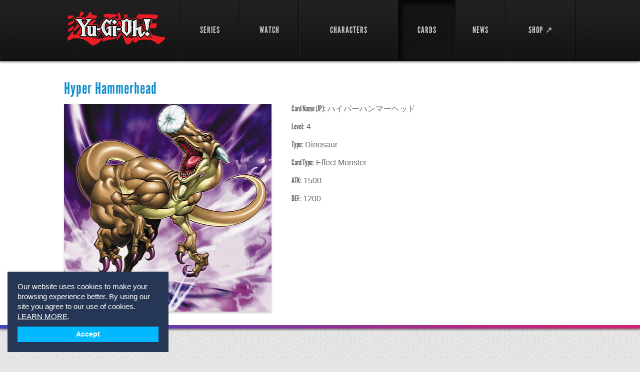

--- FILE ---
content_type: text/html; charset=utf-8
request_url: https://www.yugioh.com/cards/hyper-hammerhead
body_size: 20343
content:
<!DOCTYPE html>
<html lang="en">
<head>
  <meta charset="utf-8">
  <meta name="viewport" content="width=device-width, initial-scale=1.0">
  <title>Hyper Hammerhead Card Profile : Official Yu-Gi-Oh! Site</title>
<meta name="description" content="View Yu-Gi-Oh! Hyper Hammerhead card information and card art. Hyper Hammerhead Card Type: Effect Monster">
<meta name="keywords" content="hyper hammerhead, yu-gi-oh! cards, yu-gi-oh! hyper hammerhead card, effect monster">
  <link rel="stylesheet" media="screen" href="/assets/flexslider-d779937ea8bb8399c3c54a363af480ce6638c9421481970066d13aec9749f5d0.css" />
  <link rel="stylesheet" media="screen" href="/assets/bootstrap-custom-df9e48e03c56dcd27dc837a0e8488e48420170dff11eadee773b045f4f6042d1.css" />
  <link rel="stylesheet" media="screen" href="/assets/all-0a0a46367fd3bfa40f2a379a40346f549c3099ade21c25d529fcf2d58f0aa835.css" />
  <link rel="stylesheet" media="screen" href="/assets/users-60615c6d06d88dc0ab1abb271b4b4c2e67ab4ed32ee4f61dcd9b8b13f2caa0aa.css" />
  <link rel="stylesheet" media="screen" href="/assets/movie-28b9a5b8b08119ba411861dd6050418c1f71974430968b632c1e253e1a0f3ca2.css" />
  <link rel="stylesheet" media="screen" href="/assets/select2.min-5bf2e208740cd14b5cb70fd9504d961443909752ad60d232a96cf89fe5649cf0.css" />
  <link rel="stylesheet" media="screen" href="/assets/owl.carousel-11fd1e3fa3f933fdd81a3e56dee6429f8f3a044615e3be4d187ce865853affc6.css" />
  <link rel="stylesheet" media="screen" href="/assets/owl.theme-a2d62d9718ee32da8a61933caa5b7953d5bc80f1f191758ee0fff9471bac8601.css" />
  <link rel="stylesheet" media="screen" href="/assets/owl.transitions-6e3481385040aad66273f031e2423e8fb280a97115ddbf66f32bbffe508f254d.css" />
  <!--[if lt IE 9]>
  <link rel="stylesheet" media="screen" href="/assets/ie-ae2f4043fa6ca87a4d36034fdc4556f2a5313eeba6804752636491cdcaedee78.css" />
  <![endif]-->
  <script>
  window.fbAsyncInit = function() {
    FB.init({
      appId      : '',
      xfbml      : true,
      version    : 'v2.6'
    });
  };

  (function(d, s, id){
     var js, fjs = d.getElementsByTagName(s)[0];
     if (d.getElementById(id)) {return;}
     js = d.createElement(s); js.id = id;
     js.src = "//connect.facebook.net/en_US/sdk.js";
     fjs.parentNode.insertBefore(js, fjs);
   }(document, 'script', 'facebook-jssdk'));
</script>
  <link rel="shortcut icon" type="image/x-icon" href="/favicon.ico" />
	<script async src="https://www.googletagmanager.com/gtag/js?id=G-9Y0TW5E5LL"></script>
<script>
  window.dataLayer = window.dataLayer || [];
  function gtag(){dataLayer.push(arguments);}
  gtag('js', new Date());

  gtag('config', 'G-9Y0TW5E5LL');
</script>

  </head>
<body class="inner-page-02">
	<div id="fb-root"></div>

	<!-- wrapper -->
	<div id="wrapper">
			<!-- header -->
<header id="header">
	<div class="holder">
		<div class="mobile-nav">
			<a href="#" class="opener">link</a>
			<div class="drop">
				<nav>
					<ul>
						<li class="">
							<a href="/shows">SERIES</a>
</li>						<li class="">
							<a href="/episodes">WATCH</a>
</li>
            <!--%= render partial: 'shared/interact_submenu' %-->

						<li class="">
							<a href="/characters">CHARACTERS</a>
</li>						<li class="active">
							<a href="/cards">CARDS</a>
</li>						<li class="">
							<a href="/news">NEWS</a>
</li>						<li>
							<a target="_blank" href="https://shopyugioh.com/">SHOP ↗</a>
</li>						<li></li>					</ul>
				</nav>
			</div>
		</div>
		<!-- logo -->
		<strong class="logo"><a href="/">YuGiOh</a></strong>
		<!-- navigation -->
		<nav id="nav">
			<ul>
				<li class="">
					<a href="/shows"><span>SERIES</span></a>
</li>				<li class="">
					<a href="/episodes"><span>WATCH</span></a>
</li>
        <!--%= render partial: 'shared/interact_submenu' %-->

				<li class="">
					<a href="/characters"><span>CHARACTERS</span></a>
</li>				<li class="active">
					<a href="/cards"><span>CARDS</span></a>
</li>				<li class="">
					<a href="/news"><span>NEWS</span></a>
</li>				<li>
					<a target="_blank" href="https://shopyugioh.com/"><span>SHOP ↗</span></a>
</li>				<li></li>			</ul>
		</nav>
	</div>
</header>

		<!-- promo-section -->
		
	<!-- promo-section -->
<section class="card-promo">
	<div class="holder">
		<h1>Hyper Hammerhead</h1>
		<div class="promo-container">
				<img width="415" height="416" src="https://uploads3.yugioh.com/card_images/4966/detail/Hyper-Hammerhead.jpg?1399567837" />
			<div class="text-holder">
				<ul>
					<li><strong>Card Name (JP):</strong> ハイパーハンマーヘッド</li>
					<li><strong>Level:</strong>  4</li>
					<li><strong>Type:</strong> Dinosaur</li>
					<li><strong>Card Type:</strong>  Effect Monster</li>
					<li><strong>ATK:</strong>  1500</li>
					<li><strong>DEF:</strong>  1200</li>
				</ul>
				<div class="row">
				</div>
			</div>
		</div>
	</div>
</section>


		<!-- main -->
		<div class="main-wrap ">
			<div class="" id="main">
				
<div id="main">
			<!-- content -->
			<div id="content">

				<!-- section -->
				<section class="section">
					<header>
						<h2>Appears in the following episode</h2>
						<a class="button" href="/episodes">Browse All <strong>Videos</strong></a>
					</header>
					<div class="flexslider">
	<ul class="slides">
			<li>
				<div class="items-block">								
						<article class="item">
							<a href="/yu-gi-oh-gx/conquering-the-past-part-2/254">
								<img width="205" height="153" alt="Conquering the Past, Part 2" src="https://uploads4.yugioh.com/huluim_images/episode/50106425/180.jpeg" />
								<span class="text">
									<span class="footer">
										<span>Yu-Gi-Oh! GX <em>S:3 Ep:43</em></span><br />
										<span class="time">Duration: 21:06</span>
									</span>
									<strong class="title">Conquering the Past, Part 2</strong>
								</span>
</a>						</article>	
				</div>
			</li>
	</ul>	
</div>

				</section>

				<section class="section">
					<header>
					  <h2>Similar Cards</h2>
 					  <a class="button" href="/cards">View All <strong>Cards</strong></a>
					</header>
					<div class="flexslider">
	<ul class="slides">
			<li>
				<ul class="cards-list">
					<li>
						<a href="/cards/babycerasaurus">
							<img width="152" height="152" alt="Babycerasaurus" src="https://uploads1.yugioh.com/card_images/4234/list/3693.jpg?1385127864" />
						<strong>Babycerasaurus</strong>
</a>					</li>
					<li>
						<a href="/cards/baggy-pants-lavasaurus">
							<img width="152" height="152" alt="Baggy Pants Lavasaurus" src="https://uploads2.yugioh.com/card_images/552/list/Bontan-lavasaurus.jpg?1380209184" />
						<strong>Baggy Pants Lavasaurus</strong>
</a>					</li>
					<li>
						<a href="/cards/black-stego">
							<img width="152" height="152" alt="Black Stego" src="https://uploads3.yugioh.com/card_images/3256/list/3701.jpg?1385127867" />
						<strong>Black Stego</strong>
</a>					</li>
					<li>
						<a href="/cards/black-tyranno">
							<img width="152" height="152" alt="Black Tyranno" src="https://uploads3.yugioh.com/card_images/4323/list/Black-Tyranno.jpg?1386955488" />
						<strong>Black Tyranno</strong>
</a>					</li>
					<li>
						<a href="/cards/carboneddon">
							<img width="152" height="152" alt="Carboneddon" src="https://uploads3.yugioh.com/card_images/4329/list/Carbonedon-%28temp%29.jpg?1386955710" />
						<strong>Carboneddon</strong>
</a>					</li>
					<li>
						<a href="/cards/dark-driceratops">
							<img width="152" height="152" alt="Dark Driceratops" src="https://uploads4.yugioh.com/card_images/4768/list/Dark-Driceratops_FL.jpg?1394728745" />
						<strong>Dark Driceratops</strong>
</a>					</li>
					<li>
						<a href="/cards/element-saurus">
							<img width="152" height="152" alt="Element Saurus" src="https://uploads4.yugioh.com/card_images/2271/list/1453.jpg?1385103355" />
						<strong>Element Saurus</strong>
</a>					</li>
					<li>
						<a href="/cards/flamesaurus">
							<img width="152" height="152" alt="Flamesaurus" src="https://uploads3.yugioh.com/card_images/537/list/Punch-flamesaurus.jpg?1380145655" />
						<strong>Flamesaurus</strong>
</a>					</li>
				</ul>
			</li>
			<li>
				<ul class="cards-list">
					<li>
						<a href="/cards/giant-rex">
							<img width="152" height="152" alt="Giant Rex" src="https://uploads2.yugioh.com/card_images/153/list/Giant-Rex.jpg?1374765383" />
						<strong>Giant Rex</strong>
</a>					</li>
					<li>
						<a href="/cards/gilasaurus">
							<img width="152" height="152" alt="Gilasaurus" src="https://uploads4.yugioh.com/card_images/156/list/Gilasaurus.jpg?1374765469" />
						<strong>Gilasaurus</strong>
</a>					</li>
					<li>
						<a href="/cards/grenosaurus">
							<img width="152" height="152" alt="Grenosaurus" src="https://uploads2.yugioh.com/card_images/1100/list/776.jpg?1385099044" />
						<strong>Grenosaurus</strong>
</a>					</li>
					<li>
						<a href="/cards/guardian-grarl">
							<img width="152" height="152" alt="Guardian Grarl" src="https://uploads4.yugioh.com/card_images/2287/list/2702.jpg?1385103385" />
						<strong>Guardian Grarl</strong>
</a>					</li>
					<li>
						<a href="/cards/horned-saurus">
							<img width="152" height="152" alt="Horned Saurus" src="https://uploads3.yugioh.com/card_images/186/list/Horned-Saurus.jpg?1374771444" />
						<strong>Horned Saurus</strong>
</a>					</li>
					<li>
						<a href="/cards/hydrogeddon">
							<img width="152" height="152" alt="Hydrogeddon" src="https://uploads3.yugioh.com/card_images/4411/list/Hydrogeddon.jpg?1386974758" />
						<strong>Hydrogeddon</strong>
</a>					</li>
					<li>
						<a href="/cards/icebergdon">
							<img width="152" height="152" alt="Icebergdon" src="https://uploads3.yugioh.com/card_images/542/list/Menchi-icebergdon.jpg?1380208167" />
						<strong>Icebergdon</strong>
</a>					</li>
					<li>
						<a href="/cards/kaitoptera">
							<img width="152" height="152" alt="Kaitoptera" src="https://uploads4.yugioh.com/card_images/201/list/Kaitoptera.jpg?1374771970" />
						<strong>Kaitoptera</strong>
</a>					</li>
				</ul>
			</li>
			<li>
				<ul class="cards-list">
					<li>
						<a href="/cards/last-tusk-mammoth">
							<img width="152" height="152" alt="Last Tusk Mammoth" src="https://uploads3.yugioh.com/card_images/220/list/Last-Tusk-Mammoth.jpg?1374777962" />
						<strong>Last Tusk Mammoth</strong>
</a>					</li>
					<li>
						<a href="/cards/mad-sword-beast">
							<img width="152" height="152" alt="Mad Sword Beast" src="https://uploads3.yugioh.com/card_images/2408/list/625.jpg?1385098487" />
						<strong>Mad Sword Beast</strong>
</a>					</li>
					<li>
						<a href="/cards/number-19-freezadon">
							<img width="152" height="152" alt="Number 19: Freezadon" src="https://uploads3.yugioh.com/card_images/540/list/No.19-frirzerdon.jpg?1380147920" />
						<strong>Number 19: Freezadon</strong>
</a>					</li>
					<li>
						<a href="/cards/number-61-volcasaurus">
							<img width="152" height="152" alt="Number 61: Volcasaurus" src="https://uploads2.yugioh.com/card_images/539/list/No.61-volcasaurus.jpg?1380145767" />
						<strong>Number 61: Volcasaurus</strong>
</a>					</li>
					<li>
						<a href="/cards/oxygeddon">
							<img width="152" height="152" alt="Oxygeddon" src="https://uploads2.yugioh.com/card_images/4437/list/Oxygeddon.jpg?1386975874" />
						<strong>Oxygeddon</strong>
</a>					</li>
					<li>
						<a href="/cards/pompadour-blizzardon">
							<img width="152" height="152" alt="Pompadour Blizzardon" src="https://uploads4.yugioh.com/card_images/536/list/Regent-blizzardon.jpg?1380145573" />
						<strong>Pompadour Blizzardon</strong>
</a>					</li>
					<li>
						<a href="/cards/super-conductor-tyranno">
							<img width="152" height="152" alt="Super Conductor Tyranno" src="https://uploads4.yugioh.com/card_images/4463/list/Super-Conductior-Tyranno.jpg?1386977344" />
						<strong>Super Conductor Tyranno</strong>
</a>					</li>
					<li>
						<a href="/cards/ultimate-tyranno">
							<img width="152" height="152" alt="Ultimate Tyranno" src="https://uploads3.yugioh.com/card_images/4476/list/Ultimate-Tyranno.jpg?1386978031" />
						<strong>Ultimate Tyranno</strong>
</a>					</li>
				</ul>
			</li>
	</ul>	
</div>



				</section>

			</div>
			<!-- sidebar -->
			<aside id="sidebar">
				<section class="sidebar-block">
					<header>
						<h2>Characters</h2>
						<a class="button" href="/characters">Browse All <strong>Characters</strong></a>
					</header>
					<div class="characters-list">
	<div class="col">
		<div class="box">							
			<a href="/characters/tyranno-hassleberry">
					<img width="101" height="101" class="image description" alt="Tyranno Hassleberry" src="https://uploads3.yugioh.com/character/38/thumbnail/original/tyranno-s.png?1375715933" />
				<span class="text"><em>Tyranno Hassleberry</em></span>
</a>		</div>
	</div>
	<div class="right-col">
	</div>	
</div>
				</section>
				<div class="facebook-block">
					<div class="fb-like-box" data-href="https://www.facebook.com/yugioh" data-width="314" data-show-faces="true" data-header="true" data-stream="false" data-show-border="true"></div>
				</div>
			</aside>
		</div>

			</div>
		</div>
		<div class="cookie-policy-container cookie-policy-container-invisible">
	<span class="cookie-policy-message">
		Our website uses cookies to make your browsing experience better. By using our site you agree to our use of cookies.
		<a class="cookie-policy-privacy" href="https://www.yugioh.com/news/privacy-policy" rel="noopener" target="_blank" tabindex="1">LEARN MORE</a>.
	</span>
	<div class="cookie-policy-compliance">
		<a class="cookie-policy-btn" tabindex="2">Accept</a>
	</div>
</div>

		<!-- footer -->
<footer id="footer">
	<div class="holder">
		<div class="footer-column">
			<a href="#" class="logo-4k">Konami Cross Media NY</a>
			<p>Konami Cross Media NY is responsible for brand management, licensing, and marketing of the Yu-Gi-Oh! brand, as well as production and distribution of the Yu-Gi-Oh! television series.</p>
		</div>
		<div class="block">
			<div class="nav-holder">
				<ul class="footer-nav">
					<li><a href="/shows">SERIES</a></li>
					<li><a href="/episodes">WATCH</a></li>
					<li><a href="/characters">CHARACTERS</a></li>
					<li><a href="/cards">CARDS</a></li>
					<li><a href="/news">NEWS</a></li>
				</ul>
				<ul class="footer-nav">
					<li><a href="/news/about">About</a></li>
					<li><a href="/news/licensing">Licensing</a></li>
					<li><a href="/news/press">Press</a></li>
					<li><a href="/news/contact">Contact</a></li>
				</ul>
			</div>
			<div class="socials-block">
				<strong>Stay Connected</strong>
				<ul class="social-networks">
					<li class="twitter"><a href="https://twitter.com/yugioh">twitter</a></li>
					<li class="facebook"><a href="https://www.facebook.com/yugioh">facebook</a></li>
					<li class="youtube"><a href="https://youtube.com/yugioh">youtube</a></li>
					<li class="instagram"><a href="https://instagram.com/theofficialyugioh">instagram</a></li>
					<li class="bluesky"><a href="https://bsky.app/profile/officialyugioh.bsky.social">bluesky</a></li>
					<li class="threads"><a href="https://www.threads.net/@theofficialyugioh">threads</a></li>
				</ul>
			</div>
		</div>
	</div>
	<div class="footer-section">
		<div class="holder">
			<div class="filler"></div>
			<div class="footer-boxes" style="justify-content: center;">
				<ul>
					<li><a href="/news/terms-of-use">Terms of Use</a></li>
					<li><a href="/news/privacy-policy">Privacy Policy</a></li>
				</ul>
			</div>
			<div class="filler"></div>
		</div>
		<div class="legal-wrapper">
			<div class="holder">
				<div class="filler left"></div>
				<div class="footer-boxes">
					<div class="box">
						<p>Yu-Gi-Oh!</p>
						<p>&copy;1996 Kazuki Takahashi</p>
					</div>
					<div class="box">
						<p>Yu-Gi-Oh! GX</p>
						<p>&copy;1996 Kazuki Takahashi</p>
						<p>&copy;2004 NAS • TV TOKYO</p>
					</div>
					<div class="box">
						<p>Yu-Gi-Oh! 5D's</p>
						<p>&copy;1996 Kazuki Takahashi</p>
						<p>&copy;2008 NAS • TV TOKYO</p>
					</div>
				</div>
				<div class="filler right"></div>
			</div>
			<div class="holder">
				<div class="filler left"></div>
				<div class="footer-boxes">
					<div class="box">
						<p>Yu-Gi-Oh! ZEXAL</p>
						<p>&copy;1996 Kazuki Takahashi</p>
						<p>&copy;2011 NAS • TV TOKYO</p>
					</div>
					<div class="box">
						<p>Yu-Gi-Oh! ARC-V</p>
						<p>&copy;1996 Kazuki Takahashi</p>
						<p>&copy;2014 NAS • TV TOKYO</p>
					</div>
					<div class="box">
						<p>Yu-Gi-Oh! VRAINS</p>
						<p>&copy;1996 Kazuki Takahashi</p>
						<p>&copy;2017 NAS • TV TOKYO</p>
					</div>
				</div>
				<div class="filler right"></div>
			</div>
			<div class="holder">
				<div class="filler left"></div>
				<div class="footer-boxes">
					<div class="box">
						<p>Yu-Gi-Oh! SEVENS</p>
						<p>&copy;2020 Studio Dice/SHUEISHA, TV TOKYO, KONAMI</p>
					</div>
					<div class="box">
						<p>Yu-Gi-Oh! GO RUSH!!</p>
						<p>&copy;2020 Studio Dice/SHUEISHA, TV TOKYO, KONAMI</p>
					</div>
				</div>
				<div class="filler right"></div>
			</div>
			<div class="holder">
				<div class="filler left"></div>
				<div class="footer-boxes">
					<div class="box">
						<p>Yu-Gi-Oh! THE MOVIE</p>
						<p>&copy;1996 Kazuki Takahashi</p>
					</div>
					<div class="box">
						<p>Yu-Gi-Oh! Bonds Beyond Time</p>
						<p>&copy;1996 Kazuki Takahashi</p>
						<p>&copy;2010 NAS • TV TOKYO</p>
					</div>
				</div>
				<div class="filler right"></div>
			</div>
			<div class="holder">
				<div class="filler left"></div>
				<div class="footer-boxes">
					<div class="box">
						<p>Yu-Gi-Oh! The Dark Side Of Dimensions</p>
						<p>&copy;Kazuki Takahashi/Yu-Gi-Oh! DDMC</p>
					</div>
				</div>
				<div class="filler right" style="--filler-width: 28vw;"></div>
			</div>
		</div>
	</div>
</footer>

		<div class="modal fade modal--sign-in" tabindex="-1" role="dialog" id="sign-in-modal">
  <div class="modal-dialog">
    <div class="modal-content">
      <div class="modal-header">
        <div class="inner">
          <!--
          <button type="button" class="close" data-dismiss="modal" aria-label="Close"><span aria-hidden="true">&times;</span></button>
          -->
          <h4 class="modal-title">Login</h4>
        </div>
      </div>
      <div class="modal-body">
        <div class="col-wrap clearfix">
          <div>
            <a href="/users/auth/facebook"><img alt="Continue with Facebook" src="/assets/continue_with_facebook-b0b7c039603bab16e887e45f2ff6f3eb6a43aa071e7040e6b2d62388eab91275.png" /></a>
          </div>
        </div>
      </div><!-- /.modal-body -->
    </div><!-- /.modal-content -->
  </div><!-- /.modal-dialog -->
</div><!-- /.modal -->

	</div>
	<script src="/assets/jquery-1.9.1.min-87f13f8fb1cdd2cdad90458742e1c2826931c59739fe1708985f1a5841930ec5.js"></script>
	<script src="/assets/jquery.debouncedresize-0903accce1161635198ede1bd6448d770527eca360662145be7a66bb761bdf61.js"></script>
	<script src="/assets/jquery.flexslider-min-09308c76b2390f8054ceef111ce9815627802cdc83a8d5c2525559d29a71c498.js"></script>
	<script src="/assets/bootstrap.min-a7f76f0c7bb72e034a8c5035eaee9dc9d1ec785520d1b406d35a385834f14fd9.js"></script>
  <script src="/assets/jquery.main-994417fd3410fc4c51793d2ab66c5dbd23a8c451fe7985a8a5c82f4dcc41de7b.js"></script>
	<script src="/assets/users-b124a04ce4cfd40cb1cf70a093a33e8c25a591c3154229ba894813e61f9e95e2.js"></script>
	<script src="/assets/select2.min-dbc19e70202992d39239f1c8e0a16a401d1a955fd342f036ff1822701280bc3f.js"></script>
	<script src="/assets/cookie.min-2e456e2ae09322672af6dde676b86672cbdf7948a205b0e04028b2818d64b61c.js"></script>
  <script src="/assets/owl.carousel.min-7c9cc7343d0b268719245f4c8a3257d4712bb1bbd80b445c9c7596f7fd366f16.js"></script>
	<!--[if lt IE 9]>
	<script src="/assets/ie-a0caf4ced0924751538213fd266cd2430384a400bdca4c254b029678fa98f7a2.js"></script>
	<![endif]-->
	
	<script type="text/javascript">
	  jQuery(document).ready(function(){
	    jQuery('.flexslider').flexslider({ animation: "slide", slideshow: false, directionNav: false, itemWidth: '708px' });
	  });
	</script>
	<script>(function(d, s, id) {
	  var js, fjs = d.getElementsByTagName(s)[0];
	  if (d.getElementById(id)) return;
	  js = d.createElement(s); js.id = id;
	  js.src = "//connect.facebook.net/en_US/all.js#xfbml=1&appId=672689312760275";
	  fjs.parentNode.insertBefore(js, fjs);
	}(document, 'script', 'facebook-jssdk'));
	</script>
	<script type="text/javascript">
	  (function() {
	    var po = document.createElement('script'); po.type = 'text/javascript'; po.async = true;
	    po.src = 'https://apis.google.com/js/plusone.js?onload=onLoadCallback';
	    var s = document.getElementsByTagName('script')[0]; s.parentNode.insertBefore(po, s);
	  })();
	</script>
	<script>
	  !function(d,s,id){var js,fjs=d.getElementsByTagName(s)[0],p=/^http:/.test(d.location)?'http':'https';if(!d.getElementById(id)){js=d.createElement(s);js.id=id;js.src=p+'://platform.twitter.com/widgets.js';fjs.parentNode.insertBefore(js,fjs);}}(document, 'script', 'twitter-wjs');
	</script>
</body>
</html>


--- FILE ---
content_type: text/css
request_url: https://www.yugioh.com/assets/flexslider-d779937ea8bb8399c3c54a363af480ce6638c9421481970066d13aec9749f5d0.css
body_size: 1459
content:
/*
 * jQuery FlexSlider v2.0
 * http://www.woothemes.com/flexslider/
 *
 * Copyright 2012 WooThemes
 * Free to use under the GPLv2 license.
 * http://www.gnu.org/licenses/gpl-2.0.html
 *
 * Contributing author: Tyler Smith (@mbmufffin)
 */
/* Browser Resets */
/* line 14, app/assets/stylesheets/flexslider.css.scss */
.flex-container a:active,
.flexslider a:active,
.flex-container a:focus,
.flexslider a:focus {
  outline: none;
}

/* line 18, app/assets/stylesheets/flexslider.css.scss */
.slides,
.flex-control-nav,
.flex-direction-nav {
  margin: 0;
  padding: 0;
  list-style: none;
}

/* FlexSlider Necessary Styles
*********************************/
/* line 24, app/assets/stylesheets/flexslider.css.scss */
.flexslider {
  margin: 0;
  padding: 0;
}

/* line 25, app/assets/stylesheets/flexslider.css.scss */
.flexslider .slides > li {
  display: none;
  -webkit-backface-visibility: hidden;
}

/* Hide the slides before the JS is loaded. Avoids image jumping */
/* line 26, app/assets/stylesheets/flexslider.css.scss */
.flex-pauseplay span {
  text-transform: capitalize;
}

/* Clearfix for the .slides element */
/* line 29, app/assets/stylesheets/flexslider.css.scss */
.slides:after {
  content: ".";
  display: block;
  clear: both;
  visibility: hidden;
  line-height: 0;
  height: 0;
}

/* line 30, app/assets/stylesheets/flexslider.css.scss */
html[xmlns] .slides {
  display: block;
}

/* line 31, app/assets/stylesheets/flexslider.css.scss */
* html .slides {
  height: 1%;
}

/* No JavaScript Fallback */
/* If you are not using another script, such as Modernizr, make sure you
 * include js that eliminates this class on page load */
/* line 36, app/assets/stylesheets/flexslider.css.scss */
.no-js .slides > li:first-child {
  display: block;
}

/* FlexSlider Default Theme
*********************************/
/* line 41, app/assets/stylesheets/flexslider.css.scss */
.flexslider {
  position: relative;
  zoom: 1;
  width: 708px;
}

/* line 42, app/assets/stylesheets/flexslider.css.scss */
.flex-viewport {
  max-height: 2000px;
  -webkit-transition: all 1s ease;
  -moz-transition: all 1s ease;
  transition: all 1s ease;
  padding-left: 5px;
  left: -5px;
}

/* line 43, app/assets/stylesheets/flexslider.css.scss */
.loading .flex-viewport {
  max-height: 300px;
}

/* line 44, app/assets/stylesheets/flexslider.css.scss */
.flexslider .slides {
  zoom: 1;
}

/* line 46, app/assets/stylesheets/flexslider.css.scss */
.carousel li {
  margin-right: 5px;
}

/* Direction Nav */
/* line 50, app/assets/stylesheets/flexslider.css.scss */
.flex-direction-nav {
  *height: 0;
}

/* line 51, app/assets/stylesheets/flexslider.css.scss */
.flex-direction-nav a {
  width: 30px;
  height: 30px;
  margin: -20px 0 0;
  display: block;
  background: url(/assets/bg_direction_nav-746b5328c33fa46b408e7a2ff7d315e13d2a48f68a79e1838fc1cb47d7d9fed0.png) no-repeat 0 0;
  position: absolute;
  top: 50%;
  z-index: 10;
  cursor: pointer;
  text-indent: -9999px;
  opacity: 0;
  -webkit-transition: all .3s ease;
}

/* line 52, app/assets/stylesheets/flexslider.css.scss */
.flex-direction-nav .flex-next {
  background-position: 100% 0;
  right: -36px;
}

/* line 53, app/assets/stylesheets/flexslider.css.scss */
.flex-direction-nav .flex-prev {
  left: -36px;
}

/* line 54, app/assets/stylesheets/flexslider.css.scss */
.flexslider:hover .flex-next {
  opacity: 0.8;
  right: 5px;
}

/* line 55, app/assets/stylesheets/flexslider.css.scss */
.flexslider:hover .flex-prev {
  opacity: 0.8;
  left: 5px;
}

/* line 56, app/assets/stylesheets/flexslider.css.scss */
.flexslider:hover .flex-next:hover, .flexslider:hover .flex-prev:hover {
  opacity: 1;
}

/* line 57, app/assets/stylesheets/flexslider.css.scss */
.flex-direction-nav .flex-disabled {
  opacity: 0.3 !important;
  filter: alpha(opacity=30);
  cursor: default;
}

/* Control Nav */
/* line 60, app/assets/stylesheets/flexslider.css.scss */
.flex-control-nav {
  margin: -16px 0 0;
  width: 100%;
  position: absolute;
  text-align: center;
}

/* line 61, app/assets/stylesheets/flexslider.css.scss */
.flex-control-nav li {
  margin: 0 3px;
  display: inline-block;
  zoom: 1;
  *display: inline;
}

/* line 62, app/assets/stylesheets/flexslider.css.scss */
.flex-control-paging li a {
  text-indent: -9999px;
  overflow: hidden;
  height: 100%;
  display: block;
  background: url(/assets/sprite-478436abe6117702948d407e617fa160af908e67031536d5df1f2ad39d33a636.png) no-repeat -18px -167px;
  height: 12px;
  width: 12px;
}

/* line 71, app/assets/stylesheets/flexslider.css.scss */
.flex-control-paging li a:hover {
  background-position: 1px -167px;
}

/* line 72, app/assets/stylesheets/flexslider.css.scss */
.flex-control-paging li a.flex-active {
  background-position: 1px -167px;
}

/* line 74, app/assets/stylesheets/flexslider.css.scss */
.flex-control-thumbs {
  margin: 5px 0 0;
  position: static;
  overflow: hidden;
}

/* line 75, app/assets/stylesheets/flexslider.css.scss */
.flex-control-thumbs li {
  width: 25%;
  float: left;
  margin: 0;
}

/* line 76, app/assets/stylesheets/flexslider.css.scss */
.flex-control-thumbs img {
  width: 100%;
  display: block;
  opacity: .7;
  cursor: pointer;
}

/* line 77, app/assets/stylesheets/flexslider.css.scss */
.flex-control-thumbs img:hover {
  opacity: 1;
}

/* line 78, app/assets/stylesheets/flexslider.css.scss */
.flex-control-thumbs .flex-active {
  opacity: 1;
  cursor: default;
}

@media screen and (max-width: 860px) {
  /* line 81, app/assets/stylesheets/flexslider.css.scss */
  .flex-direction-nav .flex-prev {
    opacity: 1;
    left: 0;
  }
  /* line 82, app/assets/stylesheets/flexslider.css.scss */
  .flex-direction-nav .flex-next {
    opacity: 1;
    right: 0;
  }
}

@media only screen and (max-width: 767px) {
  /* line 86, app/assets/stylesheets/flexslider.css.scss */
  .flex-viewport {
    padding: 0;
    margin: 0;
    left: 0;
  }
  /* line 87, app/assets/stylesheets/flexslider.css.scss */
  .flexslider {
    position: relative;
    zoom: 1;
    width: 100%;
  }
  /* line 88, app/assets/stylesheets/flexslider.css.scss */
  .flex-control-nav {
    margin: 0;
    padding: 21px 0 10px 10px;
  }
}


--- FILE ---
content_type: text/css
request_url: https://www.yugioh.com/assets/all-0a0a46367fd3bfa40f2a379a40346f549c3099ade21c25d529fcf2d58f0aa835.css
body_size: 28999
content:
/* ==========================================================================
   Web Fonts
   ========================================================================== */
@font-face {
  font-family: 'league_gothiccondensed_italic';
  src: url(/assets/leaguegothic-condenseditalic-webfont-032a8261881e5808c3ca87a031c178d0853644827a414014c86dbe1deef3345b.eot);
  src: url(/assets/leaguegothic-condenseditalic-webfont-032a8261881e5808c3ca87a031c178d0853644827a414014c86dbe1deef3345b.eot?#iefix) format("embedded-opentype"), url(/assets/leaguegothic-condenseditalic-webfont-3a1c514465c9123913e4a95256ee86138576f633f9d53c9fc2508d018184d5e0.woff) format("woff"), url(/assets/leaguegothic-condenseditalic-webfont-d8315044dd8dee8285017393ceb73740388b65837ea52b6d348e71eb5598ed1e.ttf) format("truetype"), url(/assets/leaguegothic-condenseditalic-webfont-03723e8aebfb95cd7caedfd4eb8fa35b5b0fe561f67648aa7ff3bbf4f3ea3a5a.svg#league_gothiccondensed_italic) format("svg");
  font-weight: normal;
  font-style: normal;
}

@font-face {
  font-family: 'league_gothicCnRg';
  src: url(/assets/leaguegothic-condensedregular-webfont-b859fa613c14503805a79aa7dc87a86ebb5838278f5d68b182abbccfec954132.eot);
  src: url(/assets/leaguegothic-condensedregular-webfont-b859fa613c14503805a79aa7dc87a86ebb5838278f5d68b182abbccfec954132.eot?#iefix) format("embedded-opentype"), url(/assets/leaguegothic-condensedregular-webfont-76da109d72e5de409106eae14ef12bb7f7c29ee9a4e05fc16045780e3d646af3.woff) format("woff"), url(/assets/leaguegothic-condensedregular-webfont-11c7c35a641667629029b8279e1afa6722265188d3112c817ee22ba10ae299cf.ttf) format("truetype"), url(/assets/leaguegothic-condensedregular-webfont-ec2043060aa14e8aa2cdd75658183a03ddffed29239b8add9c2e4fa29d5b6f77.svg#league_gothicCnRg) format("svg");
  font-weight: normal;
  font-style: normal;
}

@font-face {
  font-family: 'league_gothicitalic';
  src: url(/assets/leaguegothic-italic-webfont-0b8855546ef291fc03db9b21174bcbc42481cb0f55170fb78f8468aea11c5a6e.eot);
  src: url(/assets/leaguegothic-italic-webfont-0b8855546ef291fc03db9b21174bcbc42481cb0f55170fb78f8468aea11c5a6e.eot?#iefix) format("embedded-opentype"), url(/assets/leaguegothic-italic-webfont-94bb49a9cbbc3d242c64e48aebfb62378e3327b14dd43036a99a6e58adef3d4d.woff) format("woff"), url(/assets/leaguegothic-italic-webfont-eb978d51ed19bc03ed5de1c7cf2a1d5ec5af35ebbd706607ee132a314b23f76b.ttf) format("truetype"), url(/assets/leaguegothic-italic-webfont-11185854fb42a7681a2aa8cdc392fded9864e7303196d6abb18a96d61fc9bfcc.svg#league_gothicitalic) format("svg");
  font-weight: normal;
  font-style: normal;
}

@font-face {
  font-family: 'league_gothicregular';
  src: url(/assets/leaguegothic-regular-webfont-0311976ca9f55871840ac1972229e431fe14284b72023319784e01707267a34a.eot);
  src: url(/assets/leaguegothic-regular-webfont-0311976ca9f55871840ac1972229e431fe14284b72023319784e01707267a34a.eot?#iefix) format("embedded-opentype"), url(/assets/leaguegothic-regular-webfont-cf338fd3371a0366aab8a83127dee4349fa5ed88a0dfdf4d098e37a891a2d2b0.woff) format("woff"), url(/assets/leaguegothic-regular-webfont-1c13747b0022737e0b3e82be5c3ac31cefbcca74f436a4a25c6b1c5420548d16.ttf) format("truetype"), url(/assets/leaguegothic-regular-webfont-15344f6afa4bea2fe3c890565ab84c44b5ddc5a47fb4b88d485f10d7085df3a7.svg#league_gothicregular) format("svg");
  font-weight: normal;
  font-style: normal;
}

/* ==========================================================================
	 Vars
	 ========================================================================== */
/* line 49, app/assets/stylesheets/all.css.scss */
:root {
  --filler-width: 31vw;
  --filler-left-width: 35vw;
  --filler-right-width: 30vw;
}

/* ==========================================================================
   General Reset
   ========================================================================== */
/* line 59, app/assets/stylesheets/all.css.scss */
* {
  font-size: 100.01%;
  margin: 0;
  padding: 0;
}

/* line 64, app/assets/stylesheets/all.css.scss */
html {
  font-size: 81.25%;
}

/* line 65, app/assets/stylesheets/all.css.scss */
body {
  min-width: 320px;
  margin: 0;
  color: #333;
  font: 1em/1.5385em Helvetica, Arial, sans-serif;
  background: #f7f7f7;
  -webkit-text-size-adjust: 100%;
  -ms-text-size-adjust: none;
}

/* line 74, app/assets/stylesheets/all.css.scss */
img {
  border-style: none;
  max-width: 100%;
  vertical-align: middle;
}

/* line 79, app/assets/stylesheets/all.css.scss */
a {
  text-decoration: none;
  color: #333;
}

/* line 83, app/assets/stylesheets/all.css.scss */
a:hover {
  text-decoration: underline;
}

/* line 84, app/assets/stylesheets/all.css.scss */
a:active {
  background-color: transparent;
}

/* line 85, app/assets/stylesheets/all.css.scss */
input,
textarea,
select {
  font: 100% Arial, Helvetica, sans-serif;
  vertical-align: middle;
  color: #000;
}

/* line 92, app/assets/stylesheets/all.css.scss */
form, fieldset {
  margin: 0;
  padding: 0;
  border-style: none;
}

/* line 97, app/assets/stylesheets/all.css.scss */
input[type=text], input[type=password], input[type=file], input[type=submit], textarea {
  -webkit-appearance: none;
  border-radius: 0;
}

/* line 101, app/assets/stylesheets/all.css.scss */
input[type=submit] {
  -webkit-border-radius: 0;
}

/* line 102, app/assets/stylesheets/all.css.scss */
input[type="submit"]:hover {
  cursor: pointer;
}

/* line 103, app/assets/stylesheets/all.css.scss */
article, aside, details, figcaption, figure, header, hgroup, menu, nav, section {
  display: block;
}

/* line 104, app/assets/stylesheets/all.css.scss */
figure {
  margin: 0;
  padding: 0;
}

/* Shared Styles
   ========================================================================== */
/* line 109, app/assets/stylesheets/all.css.scss */
.help-block.error {
  color: #a94442;
}

/* line 113, app/assets/stylesheets/all.css.scss */
.box-shadowed {
  -webkit-box-shadow: 0 3px 5px rgba(0, 0, 0, 0.2);
  box-shadow: 0 3px 5px rgba(0, 0, 0, 0.2);
}

/* line 118, app/assets/stylesheets/all.css.scss */
.one-line-ellipsis {
  white-space: nowrap;
  overflow: hidden;
  text-overflow: ellipsis;
}

/* Box Sizing
   ========================================================================== */
/* line 127, app/assets/stylesheets/all.css.scss */
#header,
#header * {
  -webkit-box-sizing: border-box;
  -moz-box-sizing: border-box;
  box-sizing: border-box;
}

/* line 134, app/assets/stylesheets/all.css.scss */
#header:before,
#header:after,
#header *:before,
#header *:after {
  -webkit-box-sizing: border-box;
  -moz-box-sizing: border-box;
  box-sizing: border-box;
}

/* wrapper */
/* line 145, app/assets/stylesheets/all.css.scss */
#wrapper {
  width: 100%;
  overflow: hidden;
}

/* line 149, app/assets/stylesheets/all.css.scss */
.inner-page {
  background: #fff;
}

/* line 150, app/assets/stylesheets/all.css.scss */
.inner-page-02 {
  background: #e6e6e6 url(/assets/bg-promo-section-1247ee57cb20cc3070382d4aa7c3103b481a80c2c57c4e39682d75360ae6a400.png) 50% 0;
}

/* ==========================================================================
   Header
   ========================================================================== */
/* line 159, app/assets/stylesheets/all.css.scss */
#header {
  width: 100%;
  background: url(/assets/bg-header-2beefe59c7fdb1f4b60239ff2ca699acf2275389bf7aeaefa6dd011170bafcdf.png) repeat-x;
  border-bottom: 1px solid #000;
  -webkit-box-shadow: 0 3px 3px rgba(0, 0, 0, 0.4);
  box-shadow: 0 3px 3px rgba(0, 0, 0, 0.4);
  position: relative;
  z-index: 50;
}

/* line 168, app/assets/stylesheets/all.css.scss */
.holder {
  max-width: 1024px;
  margin: 0 auto;
}

/* line 172, app/assets/stylesheets/all.css.scss */
.holder:after {
  display: block;
  clear: both;
  content: '';
}

/* ==========================================================================
   Logo
   ========================================================================== */
/* line 183, app/assets/stylesheets/all.css.scss */
.logo {
  margin: 23px 30px 25px 7px;
  width: 19.04296875%;
  height: 69px;
  float: left;
  background: url(/assets/logo-bc8bdd1c041dd8b75cc62eab069c898dfd95ded761f9c7fb3f1bcfa4ca1fb4cc.png) no-repeat;
  text-indent: -9999px;
  cursor: pointer;
}

/* line 194, app/assets/stylesheets/all.css.scss */
.logo a {
  height: 100%;
  display: block;
}

/* ==========================================================================
   Navigation
   ========================================================================== */
/* line 204, app/assets/stylesheets/all.css.scss */
#nav {
  float: left;
  padding: 0;
  height: 1%;
  border-right: 1px solid #070707;
  width: 77.34375%;
}

/* line 212, app/assets/stylesheets/all.css.scss */
#nav ul {
  position: relative;
  margin: 0;
  padding: 0;
  list-style: none;
  letter-spacing: 1px;
  display: table;
  width: 100%;
  text-transform: uppercase;
  font: 18px/21px 'league_gothicregular', Arial, Helvetica, sans-serif;
}

/* line 223, app/assets/stylesheets/all.css.scss */
#nav ul:after {
  content: "";
  position: absolute;
  top: 0;
  right: -1px;
  height: 100%;
  border-right: 1px solid #070707;
}

/* line 231, app/assets/stylesheets/all.css.scss */
#nav li {
  display: table-cell;
}

/* line 232, app/assets/stylesheets/all.css.scss */
#nav li a {
  text-decoration: none !important;
  display: block;
  cursor: pointer;
  color: #cacacb;
  border-left: 1px solid #070707;
}

/* line 239, app/assets/stylesheets/all.css.scss */
#nav li:hover a,
#nav li.active a,
#nav li .sub-menu li:hover a {
  -webkit-box-shadow: 7px 7px 9px rgba(0, 0, 0, 0.75) inset;
  box-shadow: 7px 7px 9px rgba(0, 0, 0, 0.75) inset;
  border-color: #0d0c0c;
  background: url(/assets/bg-nav-h-c1b3faaa30d50e0a54703674929bb210311f387090ff5fc78a39ad632b957266.png);
}

/* line 247, app/assets/stylesheets/all.css.scss */
#nav li a span {
  text-align: center;
  padding: 50px 5px;
  border-left: 1px solid #282828;
  display: block;
}

/* line 253, app/assets/stylesheets/all.css.scss */
#nav li .sub-menu a span {
  padding: 20px 5px;
}

/* line 256, app/assets/stylesheets/all.css.scss */
#nav li:hover a span,
#nav li.active a span {
  border-color: #070707;
}

/* line 259, app/assets/stylesheets/all.css.scss */
#nav li.menu-item-has-children {
  overflow: visible;
  position: relative;
}

/* line 264, app/assets/stylesheets/all.css.scss */
#nav .menu-item-has-children .sub-menu {
  display: block;
  left: -9999px;
  opacity: 0;
  position: absolute;
  -webkit-transition: opacity .4s ease-in-out;
  -moz-transition: opacity .4s ease-in-out;
  -ms-transition: opacity .4s ease-in-out;
  -o-transition: opacity .4s ease-in-out;
  transition: opacity .4s ease-in-out;
  width: 200px;
}

/* line 277, app/assets/stylesheets/all.css.scss */
#nav .menu-item-has-children .sub-menu li {
  display: block;
}

/* line 281, app/assets/stylesheets/all.css.scss */
#nav li.menu-item-has-children:hover {
  position: static;
}

/* line 285, app/assets/stylesheets/all.css.scss */
#nav li.menu-item-has-children:hover .sub-menu {
  display: block;
  left: auto;
  opacity: 1;
}

/* ==========================================================================
   Mobile Navigation
   ========================================================================== */
/* line 296, app/assets/stylesheets/all.css.scss */
.mobile-nav {
  float: left;
  display: none;
  border-right: 1px solid #282828;
}

/* line 301, app/assets/stylesheets/all.css.scss */
.mobile-nav .opener {
  border-right: 1px solid #070707;
  float: left;
  width: 48px;
  height: 65px;
  text-indent: -9999px;
  overflow: hidden;
  background: url(/assets/sprite-478436abe6117702948d407e617fa160af908e67031536d5df1f2ad39d33a636.png) no-repeat -241px -72px;
}

/* line 310, app/assets/stylesheets/all.css.scss */
.mobile-nav .drop {
  position: absolute;
  top: 66px;
  left: 0;
  width: 100%;
  font: 15px/20px 'league_gothicregular', Arial, Helvetica, sans-serif;
  background: url(/assets/bg-header-2beefe59c7fdb1f4b60239ff2ca699acf2275389bf7aeaefa6dd011170bafcdf.png) 50% 0;
  -webkit-box-shadow: 0 3px 3px rgba(0, 0, 0, 0.4);
  box-shadow: 0 3px 3px rgba(0, 0, 0, 0.4);
  display: none;
  z-index: 999;
}

/* line 322, app/assets/stylesheets/all.css.scss */
.mobile-nav .drop ul {
  margin: 0;
  padding: 10px 15px;
  list-style: none;
  text-transform: uppercase;
}

/* line 328, app/assets/stylesheets/all.css.scss */
.mobile-nav .drop a {
  color: #cacacb;
}

/* ==========================================================================
   Search
   ========================================================================== */
/* line 335, app/assets/stylesheets/all.css.scss */
.search {
  float: right;
}

/* line 336, app/assets/stylesheets/all.css.scss */
.search a {
  text-indent: -9999px;
  overflow: hidden;
  float: left;
  background: url(/assets/sprite-478436abe6117702948d407e617fa160af908e67031536d5df1f2ad39d33a636.png) no-repeat 19px 48px;
  width: 61px;
  height: 121px;
}

/* ==========================================================================
   Social
   ========================================================================== */
/* line 350, app/assets/stylesheets/all.css.scss */
.social-networks {
  float: right;
  margin: 0;
  padding: 0;
  list-style: none;
  border-style: solid;
  border-width: 0 1px 0 1px;
  border-color: #070707 #282828 #070707 #282828;
}

/* line 359, app/assets/stylesheets/all.css.scss */
.social-networks li {
  float: left;
}

/* line 361, app/assets/stylesheets/all.css.scss */
.social-networks li:last-child {
  border-right: 1px solid #070707;
}

/* line 362, app/assets/stylesheets/all.css.scss */
.social-networks li a {
  text-indent: -9999px;
  overflow: hidden;
  float: left;
  height: 121px;
  width: 64px;
  background: url(/assets/sprite-478436abe6117702948d407e617fa160af908e67031536d5df1f2ad39d33a636.png) no-repeat;
}

/* line 370, app/assets/stylesheets/all.css.scss */
.social-networks .twitter a {
  background-position: -43px 48px;
}

/* line 371, app/assets/stylesheets/all.css.scss */
.social-networks .facebook a {
  background-position: -105px 48px;
}

/* ==========================================================================
   Navbar
   ========================================================================== */
/* line 378, app/assets/stylesheets/all.css.scss */
.navbar {
  margin: 0 0 60px;
  position: relative;
  border: solid #000;
  border-width: 1px 0;
  border-radius: 4px;
  background: url(/assets/bg-navbar-4c8f55b4fdee531bb86bdc6df13b19ef18a511ea7b808bf5263ed62822d66289.png) 50% 0;
  -webkit-box-shadow: 0 2px 3px rgba(0, 0, 0, 0.4);
  box-shadow: 0 2px 3px rgba(0, 0, 0, 0.4);
}

/* line 388, app/assets/stylesheets/all.css.scss */
.navbar:after {
  display: block;
  clear: both;
  content: '';
}

/* line 393, app/assets/stylesheets/all.css.scss */
.navbar-section {
  position: relative;
  padding: 32px 0 37px;
  background: #e6e6e6 url(/assets/bg-promo-section-1247ee57cb20cc3070382d4aa7c3103b481a80c2c57c4e39682d75360ae6a400.png) 50% 0;
}

/* line 398, app/assets/stylesheets/all.css.scss */
.navbar-section:after {
  position: absolute;
  bottom: 0;
  left: 0;
  height: 7px;
  width: 100%;
  content: "";
  background: url(/assets/bg-main-4c81177b027896949399c5dde42760f188354f460b2575bc8f2a64962452c481.png) no-repeat 50% 0;
}

/* line 407, app/assets/stylesheets/all.css.scss */
.inner-page-02 .navbar-section:after,
.inner-page-02 .navbar-section {
  background: none;
}

/* line 409, app/assets/stylesheets/all.css.scss */
.inner-page-02 .navbar-section {
  padding: 32px 0 0;
  margin: 0;
}

/* line 411, app/assets/stylesheets/all.css.scss */
.navbar-section h1, .fan-art-description h1 {
  color: #333;
  font: 32px/36px 'league_gothicregular', Arial, Helvetica, sans-serif;
  margin: 0 0 24px;
  letter-spacing: 1px;
}

/* line 418, app/assets/stylesheets/all.css.scss */
.navbar-section .navbar {
  margin: 0;
}

/* ==========================================================================
   Search
   ========================================================================== */
/* line 425, app/assets/stylesheets/all.css.scss */
.search-form {
  float: right;
  margin: 18px 18px 0 5px;
  background: url(/assets/bg-search-5408ecea24b85b2436b715d2648b727c23a5eba642a77fa5cb84fc4b9165c49c.png) repeat-x;
  border-radius: 20px;
  border: solid #353535;
  border-width: 0 1px 1px;
  padding: 0 17px 0 0;
  width: 211px;
  max-height: 35px;
}

/* line 436, app/assets/stylesheets/all.css.scss */
.search-form input[type="text"] {
  float: left;
  color: #a2a2a2;
  font-size: 14px;
  line-height: 20px;
  height: 20px;
  width: 157px;
  border: 0;
  background: none;
  padding: 8px 17px 7px;
}

/* line 447, app/assets/stylesheets/all.css.scss */
.search-form input[type="submit"] {
  text-indent: -9999px;
  overflow: hidden;
  width: 20px;
  height: 20px;
  font-size: 0;
  line-height: 0;
  background: url(/assets/sprite-478436abe6117702948d407e617fa160af908e67031536d5df1f2ad39d33a636.png) no-repeat -34px -164px;
  border: 0;
  margin: -35px -50px 10px 165px;
}

/* ==========================================================================
   Filter
   ========================================================================== */
/* line 464, app/assets/stylesheets/all.css.scss */
#filter-nav,
.mobile-filter {
  margin: 0 0 -999px;
  padding: 0 0 999px;
  overflow: hidden;
  list-style: none;
  font: 18px/19px 'league_gothicregular', Arial, Helvetica, sans-serif;
}

/* line 472, app/assets/stylesheets/all.css.scss */
.mobile-filter {
  float: left;
  position: relative;
  padding: 0 20px 999px 0;
  display: none;
}

/* line 478, app/assets/stylesheets/all.css.scss */
#filter-nav:after {
  display: block;
  clear: both;
  content: '';
}

/* line 483, app/assets/stylesheets/all.css.scss */
#filter-nav li {
  float: left;
  position: relative;
  width: 19%;
  border-right: 1px solid #2f2f2f;
}

/* line 489, app/assets/stylesheets/all.css.scss */
#filter-nav.filter-02 li {
  width: 24.5%;
}

/* line 490, app/assets/stylesheets/all.css.scss */
.mobile-filter li {
  float: left;
  border-right: 1px solid #2f2f2f;
}

/* line 494, app/assets/stylesheets/all.css.scss */
#filter-nav li:first-child a,
.mobile-filter li:first-child a {
  border-radius: 4px 0 0 0;
}

/* line 496, app/assets/stylesheets/all.css.scss */
#filter-nav li a,
.mobile-filter li a {
  position: relative;
  color: #666;
  text-decoration: none !important;
  padding: 0 20px;
  height: 71px;
  border-right: 1px solid #0c0c0c;
  display: block;
  white-space: nowrap;
}

/* line 507, app/assets/stylesheets/all.css.scss */
.mobile-filter li a {
  padding: 0 47px 0 20px;
}

/* line 508, app/assets/stylesheets/all.css.scss */
#filter-nav li:hover a,
.mobile-filter li:hover a {
  color: #1b95da;
}

/* line 510, app/assets/stylesheets/all.css.scss */
#filter-nav li .has-drop-down-a:before,
.mobile-filter li .link:before {
  background: url(/assets/sprite-478436abe6117702948d407e617fa160af908e67031536d5df1f2ad39d33a636.png) no-repeat 100% 28px;
  position: absolute;
  top: 0;
  right: 0;
  content: '';
  width: 33px;
  height: 71px;
}

/* line 520, app/assets/stylesheets/all.css.scss */
#filter-nav li.active .has-drop-down-a:before,
.mobile-filter li.active .link:before {
  background: url(/assets/sprite-478436abe6117702948d407e617fa160af908e67031536d5df1f2ad39d33a636.png) no-repeat 100% -84px;
}

/* line 522, app/assets/stylesheets/all.css.scss */
#filter-nav li a:after,
.mobile-filter li a:after {
  content: '';
  display: inline-block;
  height: 100%;
  width: 1px;
  overflow: hidden;
  margin: 0 0 0 -5px;
  vertical-align: middle;
}

/* line 532, app/assets/stylesheets/all.css.scss */
#filter-nav li a span,
.mobile-filter li a span {
  vertical-align: middle;
  display: inline-block;
  white-space: normal;
  border: 1px solid transparent;
}

/* line 539, app/assets/stylesheets/all.css.scss */
#filter-nav li.active .has-drop-down-a,
.mobile-filter li.active .link {
  color: #fff;
  background: url(/assets/bg-drop-1307bb892314e334365661ac77de00e5010fddbe0035bade5a5e3dfa83fcf3ec.png) 50% 0;
}

/* line 544, app/assets/stylesheets/all.css.scss */
#filter-nav li ul,
.mobile-filter li ul {
  margin: 0;
  padding: 13px 0 10px;
  list-style: none;
  position: absolute;
  top: 69px;
  left: 0;
  background: url(/assets/bg-drop-1307bb892314e334365661ac77de00e5010fddbe0035bade5a5e3dfa83fcf3ec.png) 50% 0;
  display: none;
  border-radius: 0 0 10px 10px;
  z-index: 999;
  width: 100%;
}

/* line 558, app/assets/stylesheets/all.css.scss */
#filter-nav li ul li,
.mobile-filter li ul li {
  float: none;
  border: 0;
  width: auto;
  padding: 0 5px 11px 21px;
}

/* line 565, app/assets/stylesheets/all.css.scss */
#filter-nav li ul li {
  overflow: hidden;
  width: auto !important;
}

/* line 566, app/assets/stylesheets/all.css.scss */
#filter-nav li ul li a {
  display: block;
  height: auto;
  white-space: normal;
}

/* line 571, app/assets/stylesheets/all.css.scss */
#filter-nav li ul li a,
#filter-nav li:hover ul li a,
.mobile-filter li ul li a,
.mobile-filter li:hover ul li a {
  color: #666;
  border: 0;
  display: inline;
  padding: 0 !important;
}

/* line 580, app/assets/stylesheets/all.css.scss */
#filter-nav li ul li a:hover,
.mobile-filter li ul li a:hover {
  text-decoration: underline !important;
  color: #279ee2;
}

/* line 585, app/assets/stylesheets/all.css.scss */
.extended-nav li {
  width: 12.3% !important;
}

/* line 586, app/assets/stylesheets/all.css.scss */
.extended-nav li ul li {
  width: auto !important;
}

/* line 587, app/assets/stylesheets/all.css.scss */
.extended-nav li:last-child {
  border: 0 !important;
}

/* line 588, app/assets/stylesheets/all.css.scss */
.extended-nav li:last-child a {
  border: 0 !important;
}

/* ==========================================================================
   Promo Section
   ========================================================================== */
/* line 595, app/assets/stylesheets/all.css.scss */
.promo-section {
  position: relative;
  z-index: 20;
  padding: 59px 0 57px;
  width: 100%;
  background: #e6e6e6 url(/assets/bg-promo-section-1247ee57cb20cc3070382d4aa7c3103b481a80c2c57c4e39682d75360ae6a400.png) 50% 0;
}

/* line 602, app/assets/stylesheets/all.css.scss */
.promo-section:after,
.card-promo:after {
  position: absolute;
  bottom: 0;
  left: 0;
  height: 7px;
  width: 100%;
  content: "";
  background: url(/assets/bg-main-4c81177b027896949399c5dde42760f188354f460b2575bc8f2a64962452c481.png) no-repeat 50% 0;
}

/* line 612, app/assets/stylesheets/all.css.scss */
.promo-section.simple {
  padding: 59px 0 50px;
}

/* line 613, app/assets/stylesheets/all.css.scss */
.promo-section.simple:after {
  background: none;
}

/* line 614, app/assets/stylesheets/all.css.scss */
.dark-promo,
.dark-promo-02 {
  margin: -1px 0 0;
  position: relative;
  z-index: 100;
  padding: 51px 0;
  background: #000;
}

/* line 622, app/assets/stylesheets/all.css.scss */
.dark-promo-02 {
  padding: 0;
}

/* line 623, app/assets/stylesheets/all.css.scss */
.dark-promo:after,
.dark-promo-02:after {
  background: none;
}

/* line 625, app/assets/stylesheets/all.css.scss */
.dark-promo-02 .promo-image {
  -webkit-box-shadow: none;
  box-shadow: none;
  margin: 0 auto;
  max-width: 1088px;
}

/* ==========================================================================
   Sweepstake Promo
   ========================================================================== */
/* line 637, app/assets/stylesheets/all.css.scss */
.sweepstake-promo {
  margin: -1px 0 0;
  position: relative;
  z-index: 100;
  padding: 16px 0 26px;
  background: #000;
}

/* line 644, app/assets/stylesheets/all.css.scss */
.sweepstake-promo:after {
  background: none;
}

/* line 645, app/assets/stylesheets/all.css.scss */
.sweepstake-promo .promo-image {
  margin: 16px auto 10px;
}

/* ==========================================================================
   Character Promo
   ========================================================================== */
/* line 654, app/assets/stylesheets/all.css.scss */
.character-promo {
  width: 100%;
  background: url(/assets/bg-nav-h-c1b3faaa30d50e0a54703674929bb210311f387090ff5fc78a39ad632b957266.png);
  -webkit-box-shadow: 0 3px 3px rgba(0, 0, 0, 0.4);
  box-shadow: 0 3px 3px rgba(0, 0, 0, 0.4);
  border-bottom: 5px solid #f6f;
}

/* line 661, app/assets/stylesheets/all.css.scss */
.character-promo .holder {
  max-width: 1054px;
}

/* line 664, app/assets/stylesheets/all.css.scss */
.character-promo img {
  float: left;
  margin: 0 50px 0 0;
}

/* line 668, app/assets/stylesheets/all.css.scss */
.character-promo .image {
  margin: 75px 46px 0 0;
}

/* line 669, app/assets/stylesheets/all.css.scss */
.character-promo .image.tablet {
  display: none;
}

/* line 670, app/assets/stylesheets/all.css.scss */
.character-promo .subscribe {
  padding: 20px 0 22px;
}

/* line 671, app/assets/stylesheets/all.css.scss */
.character-promo .text em {
  font-style: normal;
}

/* line 672, app/assets/stylesheets/all.css.scss */
.character-promo .text {
  display: block;
  letter-spacing: 1px;
  color: #3d3d3d;
  font: 14px/18px 'league_gothicregular', Arial, Helvetica, sans-serif;
}

/* line 678, app/assets/stylesheets/all.css.scss */
.character-promo .text-block,
.character-promo .text-block-02 {
  height: 1%;
  overflow: hidden;
  font-size: 14px;
  color: #62686c;
  padding: 24px 0 0;
  line-height: 25px;
}

/* line 687, app/assets/stylesheets/all.css.scss */
.character-promo .text-block-02 {
  line-height: 20px;
  padding: 24px 0 20px;
}

/* line 688, app/assets/stylesheets/all.css.scss */
.character-promo .socials {
  margin: 0 0 30px;
}

/* line 689, app/assets/stylesheets/all.css.scss */
.character-promo .socials img {
  margin: 0;
}

/* line 690, app/assets/stylesheets/all.css.scss */
.character-promo .socials li {
  margin: 0 0 0 0;
}

/* line 691, app/assets/stylesheets/all.css.scss */
.character-promo .socials li:first-child {
  margin: 0 31px 0 0;
}

/* line 692, app/assets/stylesheets/all.css.scss */
.logo-05 {
  text-indent: -9999px;
  overflow: hidden;
  display: block;
  margin: 0 0 14px;
  background: url(/assets/logo-05-0319ba5e24f9ef16258b5ced0b5d114dabbbd02c4973686b6981192fccc6e687.png) no-repeat;
  width: 113px;
  height: 52px;
}

/* line 701, app/assets/stylesheets/all.css.scss */
.character-promo .text-block-02 .socials {
  margin: 0 0 33px;
}

/* line 702, app/assets/stylesheets/all.css.scss */
.character-promo .text-block-02 .logo-05 {
  margin: 0 0 18px;
}

/* line 703, app/assets/stylesheets/all.css.scss */
.character-promo h1 {
  color: #0f8ed0;
  font: 50px/54px 'league_gothicregular', Arial, Helvetica, sans-serif;
  margin: 0 0 -1px;
  letter-spacing: 3px;
}

/* line 709, app/assets/stylesheets/all.css.scss */
.character-promo .subtitle {
  display: block;
  font-size: 28px;
  padding: 0 0 27px;
  margin: 0 0 21px;
  font-weight: normal;
  background: url(/assets/heading-divider-a408b22704d67092c2ebcc197bb217bc6866159e7b44d9c8c05f94d1dadab623.png) repeat-x 0 100%;
  line-height: 32px;
}

/* line 718, app/assets/stylesheets/all.css.scss */
.character-promo .text-block-02 .subtitle {
  margin: 0 0 23px;
}

/* line 719, app/assets/stylesheets/all.css.scss */
.character-info {
  color: #666;
  padding: 49px 0 38px;
  width: 100%;
  background: #fff;
  -webkit-box-shadow: 0 2px 2px rgba(0, 0, 0, 0.3);
  box-shadow: 0 2px 2px rgba(0, 0, 0, 0.3);
}

/* line 727, app/assets/stylesheets/all.css.scss */
.character-info a {
  color: #666;
}

/* line 728, app/assets/stylesheets/all.css.scss */
.character-info .column {
  float: left;
  width: 420px;
  padding: 0 13px 31px 0;
  background: url(/assets/column-divider-4dd446db98a5725bdc6b5914e12884d767164aafdb287f45d6200d7e58b4a3f2.png) repeat-y 100% 0;
}

/* line 734, app/assets/stylesheets/all.css.scss */
.character-info .right-column {
  float: left;
  width: 560px;
  padding: 0 0 0 31px;
}

/* line 739, app/assets/stylesheets/all.css.scss */
.character-info .subcolumn {
  float: left;
  width: 160px;
  padding: 0 15px 0 0;
}

/* line 744, app/assets/stylesheets/all.css.scss */
.character-info ul {
  margin: 0;
  padding: 0 0 43px;
  list-style: none;
}

/* line 749, app/assets/stylesheets/all.css.scss */
.character-info ul li {
  padding: 0 15px 4px 0;
}

/* line 750, app/assets/stylesheets/all.css.scss */
.character-info h2 {
  font: 18px/20px 'league_gothicregular', Arial, Helvetica, sans-serif;
  margin: 0 0 22px;
  letter-spacing: 1px;
}

/* line 755, app/assets/stylesheets/all.css.scss */
.character-info .list li {
  padding: 0 0 15px;
}

/* line 756, app/assets/stylesheets/all.css.scss */
.character-info .list li strong {
  font: 16px/22px 'league_gothicregular', Arial, Helvetica, sans-serif;
}

/* line 757, app/assets/stylesheets/all.css.scss */
.character-info .column span {
  display: block;
  color: #adadad;
  letter-spacing: 1px;
  font: 14px/22px 'league_gothicregular', Arial, Helvetica, sans-serif;
}

/* line 763, app/assets/stylesheets/all.css.scss */
.character-info .col-holder {
  float: right;
}

/* line 764, app/assets/stylesheets/all.css.scss */
.character-info .col {
  float: left;
  width: 242px;
  padding: 0 0 0 20px;
}

/* line 769, app/assets/stylesheets/all.css.scss */
.character-info .persons-list {
  margin: 0;
  padding: 5px 0 31px;
  list-style: none;
  font: 16px/20px 'league_gothicregular', Arial, Helvetica, sans-serif;
}

/* line 775, app/assets/stylesheets/all.css.scss */
.persons-list li {
  overflow: hidden;
  width: 169px;
  display: inline-block;
}

/* line 780, app/assets/stylesheets/all.css.scss */
.persons-list li img {
  float: left;
  margin: 0 15px 0 0;
  border: solid #f4f3f1;
  border-width: 0 1px 1px 0;
}

/* line 786, app/assets/stylesheets/all.css.scss */
.persons-list li span {
  height: 66px;
  display: block;
  white-space: nowrap;
}

/* line 791, app/assets/stylesheets/all.css.scss */
.persons-list li span:after {
  content: '';
  display: inline-block;
  height: 100%;
  width: 1px;
  overflow: hidden;
  margin: 0 0 0 -5px;
  vertical-align: middle;
}

/* line 800, app/assets/stylesheets/all.css.scss */
.persons-list li a {
  vertical-align: middle;
  display: inline-block;
  white-space: normal;
  color: #666;
}

/* line 806, app/assets/stylesheets/all.css.scss */
.card-promo, .card-selfie {
  padding: 38px 0 9px;
}

/* line 809, app/assets/stylesheets/all.css.scss */
.card-promo {
  color: #666;
  font-size: 16px;
  background: #fff;
  position: relative;
  -webkit-box-shadow: 0 3px 3px rgba(0, 0, 0, 0.4);
  box-shadow: 0 3px 3px rgba(0, 0, 0, 0.4);
}

/* line 817, app/assets/stylesheets/all.css.scss */
.card-promo ul {
  margin: 0;
  padding: 0;
  list-style: none;
  font-size: 16px;
}

/* line 823, app/assets/stylesheets/all.css.scss */
.card-promo ul li {
  padding: 0 0 16px;
}

/* line 824, app/assets/stylesheets/all.css.scss */
.card-promo ul li strong {
  font: 16px/20px 'league_gothicregular', Arial, Helvetica, sans-serif;
}

/* line 825, app/assets/stylesheets/all.css.scss */
.card-promo h1, .card-selfie h1 {
  color: #0f8ed0;
  font: 32px/36px 'league_gothicregular', Arial, Helvetica, sans-serif;
  margin: 0 0 12px;
  letter-spacing: 1px;
}

/* line 831, app/assets/stylesheets/all.css.scss */
.card-promo .text-holder {
  height: 1%;
  overflow: hidden;
}

/* line 835, app/assets/stylesheets/all.css.scss */
.card-promo img {
  float: left;
  margin: 0 40px 0 0;
  -webkit-box-shadow: 0 3px 3px rgba(0, 0, 0, 0.2);
  box-shadow: 0 3px 3px rgba(0, 0, 0, 0.2);
}

/* line 841, app/assets/stylesheets/all.css.scss */
.promo-container {
  padding: 0 0 25px;
}

/* line 842, app/assets/stylesheets/all.css.scss */
.promo-container:after {
  display: block;
  clear: both;
  content: '';
}

/* line 847, app/assets/stylesheets/all.css.scss */
.card-promo .title {
  display: block;
  padding: 0 0 26px;
  font: 18px/22px 'league_gothicregular', Arial, Helvetica, sans-serif;
}

/* line 852, app/assets/stylesheets/all.css.scss */
.row {
  padding: 9px 0 0;
  overflow: hidden;
}

/* line 856, app/assets/stylesheets/all.css.scss */
.row span {
  margin: 0 15px 0 0;
  float: left;
  border-right: 1px solid #c4c4c4;
}

/* line 861, app/assets/stylesheets/all.css.scss */
.row a {
  float: left;
  font: 16px/20px 'league_gothicregular', Arial, Helvetica, sans-serif;
  text-decoration: underline;
  color: #333;
  margin: 0 15px 0 0;
}

/* line 868, app/assets/stylesheets/all.css.scss */
.row a:hover {
  text-decoration: none;
}

/* line 869, app/assets/stylesheets/all.css.scss */
.logo-konami {
  text-indent: -9999px;
  overflow: hidden;
  width: 89px;
  height: 20px;
  background: url(/assets/logo-konami-a6008ec278f69cff319a4e385fdef5018cffc6e75e801a4950f674882d21a343.png) no-repeat;
  float: left;
  border: 0 !important;
}

/* line 878, app/assets/stylesheets/all.css.scss */
.card-promo .art-list {
  margin: 0 -13px;
  padding: 0;
  text-align: center;
  list-style: none;
}

/* line 884, app/assets/stylesheets/all.css.scss */
.card-promo .art-list li {
  float: none;
  display: inline-block;
  vertical-align: top;
  width: 153px;
  margin: 0 8px 22px;
}

/* line 892, app/assets/stylesheets/all.css.scss */
.card-promo .art-list li img {
  cursor: pointer;
  cursor: hand;
}

/* ==========================================================================
   Gallery
   ========================================================================== */
/* line 902, app/assets/stylesheets/all.css.scss */
.gallery {
  width: 100%;
  position: relative;
}

/* line 906, app/assets/stylesheets/all.css.scss */
.gallery .gmask {
  position: relative;
  margin: 0 auto;
  width: 1052px;
}

/* line 912, app/assets/stylesheets/all.css.scss */
.owl-carousel-outside-controls {
  display: none;
}

/* line 916, app/assets/stylesheets/all.css.scss */
.gallery .btn-prev,
.gallery .btn-next,
.owl-carousel-outside-controls .btn-prev,
.owl-carousel-outside-controls .btn-next {
  text-indent: -9999px;
  overflow: hidden;
  width: 60px;
  height: 61px;
  position: absolute;
  top: 50%;
  left: 30px;
  margin: -30px 0 0;
  background: url(/assets/sprite-478436abe6117702948d407e617fa160af908e67031536d5df1f2ad39d33a636.png) no-repeat 0 -83px;
}

/* line 931, app/assets/stylesheets/all.css.scss */
.owl-carousel-outside-controls .btn-prev,
.owl-carousel-outside-controls .btn-next {
  margin-top: -11px;
}

/* line 936, app/assets/stylesheets/all.css.scss */
.gallery .btn-next,
.owl-carousel-outside-controls .btn-next {
  background-position: -113px -83px;
  left: auto;
  right: 30px;
}

/* line 942, app/assets/stylesheets/all.css.scss */
.gallery .slideset {
  overflow: hidden;
  width: 99999px;
  padding: 0 0 10px;
  text-align: center;
  margin: 0;
}

/* line 949, app/assets/stylesheets/all.css.scss */
.gallery .slide-holder,
.promo-image {
  max-width: 1022px;
  border: solid #9b9b9b;
  border-width: 0 1px;
  position: relative;
  -webkit-box-shadow: 0 2px 3px rgba(0, 0, 0, 0.4);
  box-shadow: 0 2px 3px rgba(0, 0, 0, 0.4);
  overflow: hidden;
  color: #999;
  font-size: 14px;
  line-height: 22px;
}

/*.promo-image img{
	width:100%;
	height:auto;
}*/
/* line 966, app/assets/stylesheets/all.css.scss */
.gallery p {
  margin: 0 0 19px;
}

/* line 967, app/assets/stylesheets/all.css.scss */
.gallery .slide {
  float: left;
  padding: 0 14px;
}

/* line 971, app/assets/stylesheets/all.css.scss */
.promo-section .text-box {
  text-align: left;
  position: absolute;
  top: 0;
  right: 0;
  padding: 34px 25px 9999px 29px;
  width: 302px;
  background: url(/assets/bg-transparent-75e3d2087562458e95405628bf2ac122ddfccbb43645f4c4e3f8680893002eb2.png);
}

/* line 980, app/assets/stylesheets/all.css.scss */
.promo-section .blue-box {
  color: #fff;
  background: #0f8ed0;
}

/* line 984, app/assets/stylesheets/all.css.scss */
.promo-section .black-box {
  width: 414px;
  color: #999;
  background: #000;
  text-align: left;
  padding: 22px 55px 9999px 40px;
}

/* line 991, app/assets/stylesheets/all.css.scss */
.promo-section .promo-image .blue-box {
  padding: 42px 25px 9999px 42px;
}

/* line 992, app/assets/stylesheets/all.css.scss */
.promo-section img {
  display: block;
}

/* line 993, app/assets/stylesheets/all.css.scss */
.promo-section h1 {
  color: #e64dac;
  margin: 0 0 2px;
  letter-spacing: 3px;
  word-spacing: -3px;
  font: 65px/54px 'league_gothicregular', Arial, Helvetica, sans-serif;
  text-transform: uppercase;
}

/* line 1001, app/assets/stylesheets/all.css.scss */
.promo-section .blue-box h1,
.promo-section .blue-box h1 a {
  color: #fff;
}

/* line 1003, app/assets/stylesheets/all.css.scss */
.promo-section h1 a {
  color: #e64dac;
}

/* line 1004, app/assets/stylesheets/all.css.scss */
.promo-section .black-box h1 {
  color: #1e8fcd;
  text-transform: none;
  font-size: 36px;
  line-height: 40px;
  margin: 0 0 19px;
  text-align: left;
  letter-spacing: 3px;
}

/* line 1013, app/assets/stylesheets/all.css.scss */
.promo-section .black-box h1 a {
  color: #1e8fcd;
}

/* line 1014, app/assets/stylesheets/all.css.scss */
.promo-section .promo-image .blue-box h1 {
  font-size: 49px;
  margin: 0 0 28px;
  text-align: left;
  letter-spacing: 4px;
  line-height: 43px;
}

/* line 1021, app/assets/stylesheets/all.css.scss */
.promo-section .promo-image p {
  margin: 0 0 20px;
}

/* line 1022, app/assets/stylesheets/all.css.scss */
.promo-section .black-box p {
  margin: 0 0 10px;
}

/* line 1023, app/assets/stylesheets/all.css.scss */
.promo-section .text-box strong {
  color: #fff;
  padding: 0 0 18px;
  display: block;
  text-transform: uppercase;
  letter-spacing: 1px;
  font: 22px/24px 'league_gothicregular', Arial, Helvetica, sans-serif;
}

/* line 1031, app/assets/stylesheets/all.css.scss */
.promo-section .black-box strong {
  color: #a6a6a6;
  font-size: 20px;
  padding: 0 0 8px;
}

/* line 1036, app/assets/stylesheets/all.css.scss */
.promo-section .more {
  text-transform: uppercase;
  color: #cccdcf;
  letter-spacing: 1px;
  text-decoration: underline;
  font: 16px/20px 'league_gothicregular', Arial, Helvetica, sans-serif;
}

/* line 1043, app/assets/stylesheets/all.css.scss */
.black-box .more {
  color: #a6a6a6;
}

/* line 1044, app/assets/stylesheets/all.css.scss */
.promo-section .blue-box .more {
  color: #fff;
}

/* line 1045, app/assets/stylesheets/all.css.scss */
.promo-section .more:hover {
  text-decoration: none;
}

/* line 1046, app/assets/stylesheets/all.css.scss */
.promo-section .description-box {
  color: #fff;
  width: 374px;
  padding: 191px 25px 9999px 29px;
}

/* line 1051, app/assets/stylesheets/all.css.scss */
.promo-section .description-box strong {
  text-transform: none;
  font-size: 24px;
  padding: 27px 0 4px;
  letter-spacing: normal;
  font-family: Arial, Helvetica, sans-serif;
  background: url(/assets/sprite-478436abe6117702948d407e617fa160af908e67031536d5df1f2ad39d33a636.png) no-repeat 0 -397px;
}

/* line 1059, app/assets/stylesheets/all.css.scss */
.promo-section .description-box h1 {
  font-size: 34px;
  line-height: 36px;
  margin: 0 0 3px;
  text-transform: none;
  color: #fff;
  letter-spacing: 1px;
  word-spacing: normal;
}

/* line 1068, app/assets/stylesheets/all.css.scss */
.promo-section .description-box span {
  color: #8a8a8a;
  font-size: 14px;
  padding: 0 0 33px;
  display: block;
}

/* line 1074, app/assets/stylesheets/all.css.scss */
.btn-watch {
  float: left;
  padding: 0 0 0 40px;
  color: #db3164;
  text-transform: uppercase;
  font-size: 14px;
  line-height: 34px;
  font-weight: bold;
  background: url(/assets/sprite-478436abe6117702948d407e617fa160af908e67031536d5df1f2ad39d33a636.png) no-repeat -116px -165px;
}

/* ==========================================================================
   Promo Image
   ========================================================================== */
/* line 1090, app/assets/stylesheets/all.css.scss */
.promo-image {
  margin: 12px auto 10px;
  border: 0;
  max-width: 1024px;
}

/* line 1095, app/assets/stylesheets/all.css.scss */
.tablet-promo {
  display: none;
  position: relative;
  margin: -1px  0 0;
  background: #000;
  z-index: 60;
}

/* line 1102, app/assets/stylesheets/all.css.scss */
.tablet-promo:after {
  background: none;
}

/* line 1103, app/assets/stylesheets/all.css.scss */
.tablet-promo .black-box {
  width: 280px;
  padding: 22px 32px 9999px 10px;
}

/* ==========================================================================
   Main
   ========================================================================== */
/* line 1113, app/assets/stylesheets/all.css.scss */
#main {
  position: relative;
  margin: 0 auto;
  max-width: 1024px;
  padding: 35px 5px 60px;
}

/* line 1119, app/assets/stylesheets/all.css.scss */
#main:after {
  display: block;
  clear: both;
  content: '';
}

/* line 1124, app/assets/stylesheets/all.css.scss */
.inner-page #main {
  padding: 25px 5px 60px;
}

/* line 1125, app/assets/stylesheets/all.css.scss */
.inner-page-02 #main {
  padding: 48px 5px 60px;
}

/* line 1126, app/assets/stylesheets/all.css.scss */
#main header, .fan-art-featured-art header {
  padding: 0 0 10px;
}

/* line 1129, app/assets/stylesheets/all.css.scss */
#main header:after {
  display: block;
  clear: both;
  content: '';
}

/* line 1134, app/assets/stylesheets/all.css.scss */
#main header ul {
  margin: 0;
  padding: 16px 0 0;
  list-style: none;
  float: right;
  font-size: 12px;
  line-height: 14px;
}

/* line 1142, app/assets/stylesheets/all.css.scss */
#main header ul li {
  float: left;
  padding: 0 0 0 15px;
  margin: 0 0 0 15px;
  border-left: 1px solid #333;
}

/* line 1148, app/assets/stylesheets/all.css.scss */
#main header ul li:first-child {
  border: 0;
}

/* line 1149, app/assets/stylesheets/all.css.scss */
#main header ul li a {
  color: #333;
  text-decoration: underline;
}

/* line 1153, app/assets/stylesheets/all.css.scss */
#main header ul li a:hover {
  text-decoration: none;
}

/* line 1154, app/assets/stylesheets/all.css.scss */
#main .main-section header {
  padding: 0 0 24px;
}

/* line 1155, app/assets/stylesheets/all.css.scss */
#main header h2 {
  float: left;
  color: #333;
  font: 22px/24px 'league_gothicregular', Arial, Helvetica, sans-serif;
  margin: 0;
}

/* line 1161, app/assets/stylesheets/all.css.scss */
#main header h2 span {
  font-family: Arial, Helvetica, sans-serif;
  letter-spacing: normal;
  font-size: 16px;
}

/* line 1166, app/assets/stylesheets/all.css.scss */
#main img {
  display: block;
}

/* line 1167, app/assets/stylesheets/all.css.scss */
.main-holder {
  width: 100%;
}

/* line 1168, app/assets/stylesheets/all.css.scss */
.main-holder:after {
  display: block;
  clear: both;
  content: '';
}

/* line 1173, app/assets/stylesheets/all.css.scss */
.visual {
  padding: 5px 0 40px;
}

/* line 1174, app/assets/stylesheets/all.css.scss */
.visual img {
  width: 100%;
  height: auto;
}

/* line 1178, app/assets/stylesheets/all.css.scss */
.button {
  float: right;
  background: #f7f7f7;
  color: #4544bd;
  margin: 0 0 0 10px;
  text-transform: uppercase;
  font-size: 12px;
  line-height: 22px;
  padding: 1px 10px 0;
  border: 1px solid #ccc;
  border-radius: 7px;
}

/* line 1190, app/assets/stylesheets/all.css.scss */
.button strong {
  font-weight: bold;
}

/* ==========================================================================
   Content
   ========================================================================== */
/* line 1196, app/assets/stylesheets/all.css.scss */
#content {
  float: left;
  width: 676px;
  padding: 0 0 103px;
}

/* line 1201, app/assets/stylesheets/all.css.scss */
.inner-page-02 #content {
  padding: 0;
}

/* line 1202, app/assets/stylesheets/all.css.scss */
.description-block {
  padding: 0 30px 0 0;
  font-size: 14px;
  line-height: 25px;
}

/* line 1207, app/assets/stylesheets/all.css.scss */
.main-section .description-block {
  padding: 40px 20px 13px 0;
}

/* line 1208, app/assets/stylesheets/all.css.scss */
.description-block time {
  text-transform: uppercase;
  display: block;
  color: #333;
  letter-spacing: 1px;
  font: 16px/20px 'league_gothicregular', Arial, Helvetica, sans-serif;
  margin: 0 0 11px;
}

/* line 1216, app/assets/stylesheets/all.css.scss */
.description-block p {
  margin: 0 0 25px;
}

/* line 1217, app/assets/stylesheets/all.css.scss */
.description-block h1 {
  color: #000;
  font: 48px/50px 'league_gothicregular', Arial, Helvetica, sans-serif;
  margin: 0 0 1px;
  letter-spacing: normal;
}

/* line 1223, app/assets/stylesheets/all.css.scss */
.description-block h2 {
  color: #000;
  font: 28px/30px 'league_gothicregular', Arial, Helvetica, sans-serif;
  margin: 0 0 27px;
  letter-spacing: 1px;
}

/* line 1229, app/assets/stylesheets/all.css.scss */
.description-block h3 {
  color: #000;
  font: 17px/20px 'league_gothicregular', Arial, Helvetica, sans-serif;
  margin: 0 0 11px;
  text-transform: uppercase;
  letter-spacing: 1px;
}

/* line 1236, app/assets/stylesheets/all.css.scss */
.socials {
  margin: 0 0 36px;
  padding: 0;
  list-style: none;
}

/* line 1241, app/assets/stylesheets/all.css.scss */
.socials:after {
  display: block;
  clear: both;
  content: '';
}

/* line 1246, app/assets/stylesheets/all.css.scss */
.socials-holder {
  padding: 21px 0 16px;
}

/* line 1247, app/assets/stylesheets/all.css.scss */
.socials li {
  float: left;
  margin: 0 40px 0 0;
  line-height: 20px;
}

/* line 1252, app/assets/stylesheets/all.css.scss */
.card-block {
  margin: 0 0 15px;
  color: #000;
  background: #fff;
  overflow: hidden;
  padding: 37px 2px 41px 21px;
  -webkit-box-shadow: 0 3px 5px rgba(0, 0, 0, 0.2);
  box-shadow: 0 3px 5px rgba(0, 0, 0, 0.2);
}

/* line 1261, app/assets/stylesheets/all.css.scss */
.card-block .inner-block {
  float: left;
  width: 470px;
  padding: 0 9px 0 0;
}

/* line 1266, app/assets/stylesheets/all.css.scss */
.card-block .right-block {
  float: right;
  padding: 0 0 0 41px;
  background: url(/assets/column-divider-02-62d3bad5dc3fbbf391f05d50ea316e9d63285fb70924db7418546e77256b9483.png) repeat-y;
}

/* line 1271, app/assets/stylesheets/all.css.scss */
.card-block .column .inner-block {
  margin: -5px 0 0;
}

/* line 1272, app/assets/stylesheets/all.css.scss */
.card-block .video-holder {
  float: left;
  margin: 5px 20px 0 0;
  position: relative;
  border-bottom: 5px solid #fff;
}

/* line 1278, app/assets/stylesheets/all.css.scss */
.card-block .video-holder.active {
  border-color: #fd65fd;
}

/* line 1279, app/assets/stylesheets/all.css.scss */
.card-block .text-holder {
  height: 1%;
  overflow: hidden;
}

/* line 1283, app/assets/stylesheets/all.css.scss */
.card-block .column {
  float: left;
  padding: 0 0 0 41px;
  background: url(/assets/column-divider-02-62d3bad5dc3fbbf391f05d50ea316e9d63285fb70924db7418546e77256b9483.png) repeat-y;
}

/* line 1288, app/assets/stylesheets/all.css.scss */
.card-block .column a {
  color: #0f8ed0;
}

/* line 1289, app/assets/stylesheets/all.css.scss */
.card-block .column ul {
  margin: 0;
  padding: 0 20px 50px 0;
  list-style: none;
  float: left;
  font-size: 14px;
  width: 152px;
}

/* line 1297, app/assets/stylesheets/all.css.scss */
.card-block h4 {
  color: #000;
  font: 18px/20px 'league_gothicregular', Arial, Helvetica, sans-serif;
  margin: 0 0 18px;
  padding: 10px 0 0;
  letter-spacing: 1px;
}

/* line 1304, app/assets/stylesheets/all.css.scss */
.card-block h3 {
  color: #000;
  font: 24px/30px 'league_gothicregular', Arial, Helvetica, sans-serif;
  margin: 0 0 8px;
  letter-spacing: 1px;
}

/* line 1310, app/assets/stylesheets/all.css.scss */
.card-block .info-row-00 {
  padding: 0 0 8px;
  letter-spacing: 1px;
  font: 18px/22px 'league_gothicregular', Arial, Helvetica, sans-serif;
}

/* line 1316, app/assets/stylesheets/all.css.scss */
.card-block .info-row-01 {
  padding: 0 0 8px;
  letter-spacing: 1px;
  font: 18px/22px 'league_gothicregular', Arial, Helvetica, sans-serif;
}

/* line 1321, app/assets/stylesheets/all.css.scss */
.card-block .info-row-02 {
  padding: 0 0 10px;
  font: 14px/18px 'league_gothicregular', Arial, Helvetica, sans-serif;
}

/* line 1325, app/assets/stylesheets/all.css.scss */
.card-block .info-row-01 span,
.card-block .info-row-02 span {
  background: url(/assets/divider-03-66cd4dfe1cbb0310165d166b8f283a92d17f9bb956c4c80fa3a9eab366d8aaca.png) no-repeat 0 50%;
  padding: 0 0 0 10px;
  margin: 0 0 0 8px;
}

/* line 1331, app/assets/stylesheets/all.css.scss */
h1.movies {
  margin-bottom: 20px !important;
}

/* ==========================================================================
   Text Block
   ========================================================================== */
/* line 1340, app/assets/stylesheets/all.css.scss */
.text-block {
  margin: 0 0 47px;
}

/* line 1341, app/assets/stylesheets/all.css.scss */
.text-block .block-holder {
  background: #fff;
  overflow: hidden;
  -webkit-box-shadow: 0 3px 5px rgba(0, 0, 0, 0.2);
  box-shadow: 0 3px 5px rgba(0, 0, 0, 0.2);
}

/* line 1347, app/assets/stylesheets/all.css.scss */
.text-block .text-holder {
  height: 1%;
  padding: 14px 31px 0 0;
  overflow: hidden;
}

/* line 1352, app/assets/stylesheets/all.css.scss */
.text-block p {
  margin: 0;
}

/* line 1353, app/assets/stylesheets/all.css.scss */
.text-block .container {
  margin: 0 0 -1px;
}

/* line 1354, app/assets/stylesheets/all.css.scss */
#main .text-block header {
  font-size: 12px;
  overflow: hidden;
  padding: 0 0 5px;
}

/* line 1359, app/assets/stylesheets/all.css.scss */
.text-block header span {
  float: left;
  color: #999;
}

/* line 1363, app/assets/stylesheets/all.css.scss */
.text-block header span em {
  font-style: normal;
  color: #333;
}

/* line 1367, app/assets/stylesheets/all.css.scss */
.text-block header .time {
  float: right;
  color: #c4bac8;
}

/* line 1371, app/assets/stylesheets/all.css.scss */
.text-block .video-holder {
  float: left;
  position: relative;
  margin: 0 23px 0 0;
}

/* line 1376, app/assets/stylesheets/all.css.scss */
.text-block .video-holder .arrow,
.card-block .video-holder .arrow {
  position: absolute;
  top: 50%;
  margin: -29px 0 0 -31px;
  left: 50%;
  content: "";
  width: 60px;
  height: 60px;
  background: url(/assets/sprite-478436abe6117702948d407e617fa160af908e67031536d5df1f2ad39d33a636.png) no-repeat -307px -76px;
}

/* line 1387, app/assets/stylesheets/all.css.scss */
#main .text-block header h2 {
  letter-spacing: normal;
  margin: 0;
  font: 14px/20px Arial, Helvetica, sans-serif;
}

/* line 1392, app/assets/stylesheets/all.css.scss */
#main .text-block header h2 a {
  padding: 0;
  color: #333;
  margin: 0;
  border: 0;
  font-weight: normal;
  background: none;
}

/* line 1400, app/assets/stylesheets/all.css.scss */
#main .text-block header h2 a:before {
  width: 0;
}

/* ==========================================================================
   Section
   ========================================================================== */
/* line 1407, app/assets/stylesheets/all.css.scss */
.section {
  padding: 0 0 27px;
  margin: 0 0 38px;
  border-bottom: 1px solid #c6c6c6;
}

/* line 1412, app/assets/stylesheets/all.css.scss */
.main-holder .section {
  border: 0;
  margin: 0;
  padding: 0;
}

/* line 1413, app/assets/stylesheets/all.css.scss */
.inner-page-02 .section {
  border: 0;
  margin: 0;
  padding: 0 0 40px;
}

/* line 1418, app/assets/stylesheets/all.css.scss */
.section .pagination {
  text-align: center;
  position: relative;
  margin: -16px 0 0;
}

/* line 1423, app/assets/stylesheets/all.css.scss */
.section .pagination ul {
  margin: 0;
  padding: 0 6px 0 0;
  list-style: none;
  overflow: hidden;
  height: 12px;
}

/* line 1430, app/assets/stylesheets/all.css.scss */
.section .pagination li {
  width: 12px;
  height: 12px;
  display: inline-block;
  vertical-align: top;
  margin: 0 2px;
}

/* line 1437, app/assets/stylesheets/all.css.scss */
.section .pagination li a {
  text-indent: -9999px;
  overflow: hidden;
  height: 100%;
  display: block;
  background: url(/assets/sprite-478436abe6117702948d407e617fa160af908e67031536d5df1f2ad39d33a636.png) no-repeat -18px -167px;
}

/* line 1444, app/assets/stylesheets/all.css.scss */
.section .pagination li a:hover,
.section .pagination li.active a {
  background-position: 1px -167px;
}

/* line 1446, app/assets/stylesheets/all.css.scss */
.news-section {
  padding: 27px 0 25px;
}

/* line 1447, app/assets/stylesheets/all.css.scss */
#content .news-section {
  padding: 0 0 27px;
  margin: 0 0 38px;
  border-bottom: 1px solid #c6c6c6;
}

/* line 1452, app/assets/stylesheets/all.css.scss */
#content .section {
  padding: 0;
  margin: 0;
  border: 0;
}

/* line 1457, app/assets/stylesheets/all.css.scss */
#content .justwatch-section {
  padding: 27px 0 0;
  margin: 38px 0 0;
  border-top: 1px solid #c6c6c6;
}

/* line 1462, app/assets/stylesheets/all.css.scss */
.news-section .box {
  overflow: hidden;
  background: #fff;
  margin: 0 0 10px;
  color: #333;
}

/* line 1468, app/assets/stylesheets/all.css.scss */
.news-section .box img {
  float: left;
  margin: 0 34px 0 0;
}

/* line 1472, app/assets/stylesheets/all.css.scss */
#main .news-section header {
  padding: 0 0 15px;
}

/* line 1473, app/assets/stylesheets/all.css.scss */
.news-section .text-holder {
  height: 1%;
  display: block;
  overflow: hidden;
  padding: 17px 10px 0 0;
}

/* line 1479, app/assets/stylesheets/all.css.scss */
.news-section p {
  margin: 0 0 11px;
}

/* line 1480, app/assets/stylesheets/all.css.scss */
.news-section h3,
.news-section .title {
  color: #000;
  display: block;
  text-transform: uppercase;
  font: 15px/20px Arial, Helvetica, sans-serif;
  margin: 0 0 4px;
}

/* line 1488, app/assets/stylesheets/all.css.scss */
.news-section h1 {
  color: #000;
  text-transform: uppercase;
  font: 44px/48px 'league_gothicregular', Arial, Helvetica, sans-serif;
  margin: 0 0 -1px;
  letter-spacing: 3px;
}

/* line 1495, app/assets/stylesheets/all.css.scss */
.news-section .subtitle {
  color: #000;
  display: block;
  font: 21px/24px 'league_gothicregular', Arial, Helvetica, sans-serif;
  margin: 0 0 14px;
  letter-spacing: 2px;
}

/* line 1502, app/assets/stylesheets/all.css.scss */
.news-section .more {
  color: #0f8ed0;
}

/* line 1503, app/assets/stylesheets/all.css.scss */
.news-section h3 a,
.news-section h1 a {
  color: #000;
}

/* line 1505, app/assets/stylesheets/all.css.scss */
.news-section time {
  display: block;
  letter-spacing: 1px;
  text-transform: uppercase;
  font: 13px/18px 'league_gothicregular', Arial, Helvetica, sans-serif;
}

/* line 1511, app/assets/stylesheets/all.css.scss */
.items-block {
  width: 708px;
  position: relative;
  overflow: hidden;
  padding: 0 0 0 5px;
  margin: 0 0 0 -5px;
}

/* line 1518, app/assets/stylesheets/all.css.scss */
.items-block .item {
  position: relative;
  overflow: hidden;
  float: left;
  width: 205px;
  padding: 0 0 26px;
  margin: 0 29px 31px 0;
  -webkit-box-shadow: 0 3px 5px rgba(0, 0, 0, 0.2);
  box-shadow: 0 3px 5px rgba(0, 0, 0, 0.2);
}

/* line 1528, app/assets/stylesheets/all.css.scss */
.inner-page-02 .items-block .item {
  background: #fff;
}

/* line 1529, app/assets/stylesheets/all.css.scss */
.items-block .item footer,
.items-block .item .footer {
  overflow: hidden;
  color: #999;
  font-size: 12px;
  line-height: 1.5em;
}

/* line 1536, app/assets/stylesheets/all.css.scss */
.items-block .item .text {
  padding: 0 9px 0 13px;
  display: block;
}

/* line 1537, app/assets/stylesheets/all.css.scss */
.items-block .item footer span {
  float: left;
}

/* line 1538, app/assets/stylesheets/all.css.scss */
.items-block .item footer span em {
  font-style: normal;
  color: #333;
}

/* line 1542, app/assets/stylesheets/all.css.scss */
.items-block .item footer .time {
  float: right;
}

/* line 1543, app/assets/stylesheets/all.css.scss */
.items-block .item img {
  margin: 0 0 13px;
}

/* line 1544, app/assets/stylesheets/all.css.scss */
.items-block .item h3,
.items-block .item .product-name,
.items-block .item .title {
  margin: 0;
  color: #333;
  font-weight: bold;
  font-size: 14px;
  line-height: 18px;
}

/* line 1553, app/assets/stylesheets/all.css.scss */
.items-block .item a {
  text-decoration: none !important;
}

/* line 1554, app/assets/stylesheets/all.css.scss */
.items-block .item h3 a,
.items-block .item .product-name a {
  color: #333;
}

/* line 1556, app/assets/stylesheets/all.css.scss */
.items-block .item .product-name {
  text-align: center;
  display: block;
  line-height: 16px;
}

/* line 1561, app/assets/stylesheets/all.css.scss */
.items-block .active-item:after,
.items-block .item:hover:after {
  position: absolute;
  bottom: 0;
  width: 100%;
  height: 6px;
  background: #cb2474 url(/assets/bg-item-3df2e15d1703f905ce7fa9345353daf13f1e4daa080aa1f81b26bd45ff1c1dc7.png) no-repeat;
  left: 0;
  content: "";
}

/* line 1571, app/assets/stylesheets/all.css.scss */
.items-block .mark {
  position: absolute;
  top: 67px;
  left: 50%;
  margin: 0 0 0 -47px;
  color: #fff;
  text-transform: uppercase;
  background: url(/assets/bg-mark-494c35ca5c97333a848c8f356e30c6deb571cf8a59ec5d01541bd935851b42a9.png);
  font-weight: bold;
  font-size: 12px;
  line-height: 25px;
  border-radius: 6px;
  padding: 0 15px;
  display: none;
}

/* line 1586, app/assets/stylesheets/all.css.scss */
.items-block .active-item .mark,
.items-block .item:hover .mark {
  display: block;
}

/* line 1588, app/assets/stylesheets/all.css.scss */
.items-block .product-link {
  cursor: pointer;
  display: block;
  margin: 0 0 16px;
  border-bottom: 1px solid #e1e1e1;
}

/* line 1594, app/assets/stylesheets/all.css.scss */
.items-block .product-link img {
  margin: 0;
}

/* line 1595, app/assets/stylesheets/all.css.scss */
.main-section .items-block {
  width: 1044px;
  padding: 0 0 3px;
  margin: 0;
}

/* line 1596, app/assets/stylesheets/all.css.scss */
.main-section .items-block .item {
  width: 241px;
  margin: 0 20px 41px 0;
  -webkit-box-shadow: none;
  box-shadow: none;
  background: #fff;
  padding: 0 0 10px;
}

/* line 1606, app/assets/stylesheets/all.css.scss */
#main .main-section header h2, #main .all-fan-art.my-art header h2, #main .all-fan-art header h2 {
  font-size: 32px;
  line-height: 36px;
}

/* line 1612, app/assets/stylesheets/all.css.scss */
.main-section .products-block {
  padding: 27px 0 3px;
}

/* line 1613, app/assets/stylesheets/all.css.scss */
.main-section .products-block .text {
  padding: 0;
}

/* line 1614, app/assets/stylesheets/all.css.scss */
.main-section .products-block .item {
  margin: 0 20px 29px 0;
}

/* ==========================================================================
   Sidebar
   ========================================================================== */
/* line 1621, app/assets/stylesheets/all.css.scss */
#sidebar {
  padding: 0 0;
  float: right;
  width: 328px;
}

/* line 1626, app/assets/stylesheets/all.css.scss */
.inner-page-02 #sidebar {
  padding: 0 0;
}

/* line 1627, app/assets/stylesheets/all.css.scss */
.main-holder #sidebar {
  padding: 56px 0 0;
}

/* line 1628, app/assets/stylesheets/all.css.scss */
#sidebar-block {
  padding: 0 0 33px;
}

/* line 1629, app/assets/stylesheets/all.css.scss */
.characters-list {
  padding: 0;
  font-size: 14px;
  font-weight: bold;
}

/* line 1634, app/assets/stylesheets/all.css.scss */
.characters-list .box {
  border: 1px solid #ccc;
  overflow: hidden;
  margin: 0 0 9px;
  background: #f7f7f7;
}

/* line 1640, app/assets/stylesheets/all.css.scss */
.characters-list img {
  float: left;
  margin: 0 19px 0 0;
}

/* line 1644, app/assets/stylesheets/all.css.scss */
.characters-list .text {
  display: block;
  height: 101px;
  width: 190px;
  white-space: nowrap;
}

/* line 1650, app/assets/stylesheets/all.css.scss */
.characters-list .text:after {
  content: '';
  display: inline-block;
  height: 100%;
  width: 1px;
  overflow: hidden;
  margin: 0 0 0 -5px;
  vertical-align: middle;
}

/* line 1659, app/assets/stylesheets/all.css.scss */
.characters-list .text a,
.characters-list .text em {
  font-style: normal;
  vertical-align: middle;
  display: inline-block;
  white-space: normal;
}

/* line 1666, app/assets/stylesheets/all.css.scss */
.characters-list a:hover .text em {
  text-decoration: underline;
}

/* line 1667, app/assets/stylesheets/all.css.scss */
.cards-list {
  margin: 0;
  padding: 0;
  list-style: none;
  overflow: hidden;
  width: 348px;
}

/* line 1674, app/assets/stylesheets/all.css.scss */
.cards-list.characters img {
  border-bottom: 1px solid #f2f2f2;
}

/* line 1675, app/assets/stylesheets/all.css.scss */
.main-section .cards-list {
  width: auto;
  min-height: 750px;
  text-align: center;
  margin: 0 -11px 40px;
}

/* line 1681, app/assets/stylesheets/all.css.scss */
.main-section .cards-list li {
  margin: 0 9px 22px;
  float: none;
  vertical-align: top;
  text-align: left;
  display: inline-block;
  -webkit-box-shadow: 0 3px 5px rgba(0, 0, 0, 0.2);
  box-shadow: 0 3px 5px rgba(0, 0, 0, 0.2);
}

/* line 1690, app/assets/stylesheets/all.css.scss */
#content .cards-list {
  width: 696px;
  padding: 0 0 14px;
}

/* line 1691, app/assets/stylesheets/all.css.scss */
.cards-list img {
  margin: 0 0 7px;
}

/* line 1692, app/assets/stylesheets/all.css.scss */
.cards-list li {
  background: #fff;
  float: left;
  width: 152px;
  padding: 0 0 6px;
  margin: 0 22px 22px 0;
}

/* line 1699, app/assets/stylesheets/all.css.scss */
.cards-list strong {
  display: block;
  font-size: 14px;
  line-height: 18px;
  padding: 0 8px;
  font-weight: bold;
  text-align: left;
}

/* line 1707, app/assets/stylesheets/all.css.scss */
.facebook-block {
  padding: 6px 7px;
  margin: 16px 0 30px;
  background: #fff;
}

/* line 1712, app/assets/stylesheets/all.css.scss */
.ad-01 {
  background: #fff;
  padding: 15px 14px 0;
  text-transform: uppercase;
  color: #706c6c;
  font-size: 10px;
  margin: 0 0 37px;
  line-height: 13px;
  text-align: center;
  font-weight: bold;
}

/* line 1723, app/assets/stylesheets/all.css.scss */
.ad-01 span {
  display: block;
}

/* line 1724, app/assets/stylesheets/all.css.scss */
#sidebar-box {
  font: 14px/17px Helvetica, Arial, sans-serif;
  margin: 0 0 25px;
  border: 1px solid #ccc;
  background: #f7f7f7 url(/assets/sprite-478436abe6117702948d407e617fa160af908e67031536d5df1f2ad39d33a636.png) no-repeat 0 -267px;
}

/* line 1730, app/assets/stylesheets/all.css.scss */
#sidebar-box .title {
  display: block;
  padding: 10px 20px;
  color: #333;
  font-weight: bold;
  font-size: 20px;
  line-height: 32px;
}

/* line 1738, app/assets/stylesheets/all.css.scss */
#sidebar-box ul {
  margin: 0;
  padding: 0;
  list-style: none;
}

/* line 1743, app/assets/stylesheets/all.css.scss */
#sidebar-box ul li {
  overflow: hidden;
  border-top: 1px solid #ccc;
}

/* line 1747, app/assets/stylesheets/all.css.scss */
#sidebar-box ul li img {
  float: left;
  margin: 0 17px 0 0;
}

/* line 1751, app/assets/stylesheets/all.css.scss */
#sidebar-box ul li .text {
  height: 1%;
  padding: 13px 20px 0 0;
  overflow: hidden;
}

/* ==========================================================================
   Video Section
   ========================================================================== */
/* line 1762, app/assets/stylesheets/all.css.scss */
.video-section {
  width: 100%;
  background: #212121;
  padding: 0 0 26px;
  line-height: 18px;
}

/* line 1768, app/assets/stylesheets/all.css.scss */
.video-section .video-holder {
  width: 100%;
  background: #181717;
  padding: 60px 0 61px;
}

/* line 1773, app/assets/stylesheets/all.css.scss */
.video-section .video {
  margin: 0 auto;
  max-width: 1024px;
  -webkit-box-shadow: 0 10px 12px #000;
  box-shadow: 0 10px 12px #000;
}

/* line 1779, app/assets/stylesheets/all.css.scss */
.video-section .holder {
  padding: 24px 0 0;
}

/* line 1780, app/assets/stylesheets/all.css.scss */
.video-section img {
  display: block;
}

/* line 1781, app/assets/stylesheets/all.css.scss */
.ad-02 {
  float: right;
}

/* line 1782, app/assets/stylesheets/all.css.scss */
.video-section .box {
  float: left;
  width: 500px;
  padding: 0 23px 0 0;
  color: #cfcfcf;
  font-size: 14px;
}

/* line 1789, app/assets/stylesheets/all.css.scss */
.video-section .box ul {
  float: left;
  margin: 0;
  padding: 0;
  list-style: none;
  border: 1px solid #000;
  color: #8f8f8f;
  font-size: 14px;
  line-height: 27px;
}

/* line 1799, app/assets/stylesheets/all.css.scss */
.video-section .box ul li {
  float: left;
  padding: 0 10px 0 11px;
  border-left: 1px solid #000;
}

/* line 1804, app/assets/stylesheets/all.css.scss */
.video-section .box ul li:first-child {
  border: 0;
}

/* line 1805, app/assets/stylesheets/all.css.scss */
.video-section p {
  margin: 0 0 16px;
}

/* line 1806, app/assets/stylesheets/all.css.scss */
.video-section .title {
  display: block;
  margin: 0 0 -3px;
  color: #cf2e5f;
  font: 24px/32px 'league_gothicregular', Arial, Helvetica, sans-serif;
}

/* line 1812, app/assets/stylesheets/all.css.scss */
.video-section .title span {
  letter-spacing: 1px;
}

/* line 1813, app/assets/stylesheets/all.css.scss */
.video-section .socials {
  margin: 0;
  padding: 2px 0 0;
  list-style: none;
  float: left;
}

/* line 1819, app/assets/stylesheets/all.css.scss */
.video-section .socials li {
  float: none;
  margin: 0 0 15px;
}

/* ==========================================================================
   Main Section
   ========================================================================== */
/* line 1830, app/assets/stylesheets/all.css.scss */
.main-section .pagination, .categories-section .pagination, .card-selfies .pagination, .all-fan-art .pagination {
  overflow: hidden;
}

/* line 1836, app/assets/stylesheets/all.css.scss */
.categories-section .pagination, .card-selfies .pagination, .all-fan-art .pagination {
  padding: 21px 9px 61px;
}

/* line 1843, app/assets/stylesheets/all.css.scss */
.main-section .pagination .btn-next, .main-section .pagination .btn-prev, .categories-section .pagination .btn-next, .categories-section .pagination .btn-prev, .card-selfies .pagination .btn-next, .card-selfies .pagination .btn-prev, .all-fan-art .pagination .btn-next, .all-fan-art .pagination .btn-prev {
  text-indent: -9999px;
  overflow: hidden;
  width: 28px;
  height: 28px;
  float: right;
  margin: 0 0 0 9px;
  border: 1px solid #4e4d4d;
  cursor: pointer;
  background: #000 url(/assets/sprite-478436abe6117702948d407e617fa160af908e67031536d5df1f2ad39d33a636.png) no-repeat 0 -202px;
}

/* line 1859, app/assets/stylesheets/all.css.scss */
.card-selfies .pagination .btn-next, .card-selfies .pagination .btn-prev, .all-fan-art .pagination .btn-next, .all-fan-art .pagination .btn-prev {
  width: 30px;
  height: 30px;
}

/* line 1867, app/assets/stylesheets/all.css.scss */
.main-section .pagination .btn-prev, .categories-section .pagination .btn-prev, .card-selfies .pagination .btn-prev, .all-fan-art .pagination .btn-prev {
  background-position: -34px -202px;
}

/* line 1873, app/assets/stylesheets/all.css.scss */
.main-section .pagination ul, .categories-section .pagination ul, .card-selfies .pagination ul, .all-fan-art .pagination ul {
  margin: 0;
  padding: 0;
  list-style: none;
  float: right;
  color: #fff;
  border: 1px solid #4e4d4d;
  font-size: 14px;
  line-height: 28px;
  font-weight: bold;
  background: #000;
}

/* line 1885, app/assets/stylesheets/all.css.scss */
.main-section .pagination ul li, .categories-section .pagination ul li, .card-selfies .pagination ul li, .all-fan-art .pagination ul li {
  border-left: 1px solid #4e4d4d;
  min-width: 28px;
  text-align: center;
  float: left;
}

/* line 1891, app/assets/stylesheets/all.css.scss */
.main-section .pagination ul li a, .categories-section .pagination ul li a, .card-selfies .pagination ul li a, .all-fan-art .pagination ul li a {
  text-decoration: none !important;
  color: #b1b1b1;
  display: block;
  padding: 0 3px;
}

/* line 1898, app/assets/stylesheets/all.css.scss */
.main-section .pagination ul li a:hover, .categories-section .pagination ul li a:hover, .card-selfies .pagination ul li a:hover, .all-fan-art .pagination ul li a:hover {
  color: #fff;
}

/* line 1903, app/assets/stylesheets/all.css.scss */
.main-section .pagination ul li:first-child, .categories-section .pagination ul li:first-child, .card-selfies .pagination ul li:first-child, .all-fan-art .pagination ul li:first-child {
  border: 0;
}

/* line 1910, app/assets/stylesheets/all.css.scss */
.card-selfies .pagination, .all-fan-art .pagination {
  padding: 21px 0px 61px;
}

/* line 1915, app/assets/stylesheets/all.css.scss */
.series-list {
  margin: 0 -100px 0 0;
  padding: 5px 0 2px;
  list-style: none;
  overflow: hidden;
}

/* line 1921, app/assets/stylesheets/all.css.scss */
.series-list .button {
  display: none;
}

/* line 1922, app/assets/stylesheets/all.css.scss */
.series-list li {
  float: left;
  margin: 0 20px 0 0;
}

/* line 1926, app/assets/stylesheets/all.css.scss */
.logo-01,
.logo-02,
.logo-03,
.logo-04,
.logo-05 {
  text-indent: -9999px;
  overflow: hidden;
  display: block;
  width: 204px;
  height: 162px;
  background: url(/assets/logo-01-ffc5ff52f120eec42508ac4f28d8e08948778e738eb838397d79fae78448ec50.png) no-repeat center;
  background-size: contain;
}

/* line 1939, app/assets/stylesheets/all.css.scss */
.logo-02 {
  background: url(/assets/logo-02-2057c35dbbedb8ae845064ec437f1d7a90b478f7a430d7a78098b797eb07bc89.png) no-repeat center;
  background-size: contain;
}

/* line 1943, app/assets/stylesheets/all.css.scss */
.logo-03 {
  background: url(/assets/logo-03-6f2d206db98f265191a48cdb0269c73c52f558ad3a58921382791f9a68f10bd8.png) no-repeat center;
  background-size: contain;
}

/* line 1947, app/assets/stylesheets/all.css.scss */
.logo-04 {
  background: url(/assets/logo-04-461011daa7b9d1881fb34ff6d4abe19eb64ea53e8323ead2fbd28b416a7183fd.png) no-repeat center;
  background-size: contain;
}

/* line 1951, app/assets/stylesheets/all.css.scss */
.logo-05 {
  background: url(/assets/logo-05-0319ba5e24f9ef16258b5ced0b5d114dabbbd02c4973686b6981192fccc6e687.png) no-repeat center;
  background-size: contain;
}

/* ==========================================================================
   Categories Section
   ========================================================================== */
/* line 1961, app/assets/stylesheets/all.css.scss */
.categories-section {
  text-align: center;
  width: 1038px;
}

/* line 1962, app/assets/stylesheets/all.css.scss */
.categories-section .block {
  width: 327px;
  margin: 0 8px 40px;
  vertical-align: top;
  display: inline-block;
  text-align: left;
}

/* line 1969, app/assets/stylesheets/all.css.scss */
.categories-section .block img {
  display: block;
}

/* line 1970, app/assets/stylesheets/all.css.scss */
.categories-section .block .text {
  padding: 5px 18px 20px;
  color: #333;
  background: #fff;
  -webkit-box-shadow: 0 3px 5px rgba(0, 0, 0, 0.2);
  box-shadow: 0 3px 5px rgba(0, 0, 0, 0.2);
}

/* line 1977, app/assets/stylesheets/all.css.scss */
.categories-section .block h2 {
  color: #000;
  text-transform: uppercase;
  margin: 0 20px 10px 0;
  letter-spacing: 1px;
  font: 16px/22px 'league_gothicregular', Arial, Helvetica, sans-serif;
}

/* line 1984, app/assets/stylesheets/all.css.scss */
.categories-section .block time {
  color: #333;
  display: block;
  text-transform: uppercase;
  margin: 0 0 10px;
  font: 13px/18px 'league_gothicregular', Arial, Helvetica, sans-serif;
}

/* line 1991, app/assets/stylesheets/all.css.scss */
.categories-section .block h2 a {
  color: #000;
}

/* line 1992, app/assets/stylesheets/all.css.scss */
.categories-section .title,
.text-block .title {
  color: #fff;
  text-transform: uppercase;
  font-size: 10px;
  font-weight: bold;
  line-height: 21px;
  overflow: hidden;
}

/* line 2001, app/assets/stylesheets/all.css.scss */
.categories-section .title span,
.text-block .title span {
  float: left;
  z-index: 12;
  background: #4444bd url(/assets/sprite-478436abe6117702948d407e617fa160af908e67031536d5df1f2ad39d33a636.png) no-repeat 100% -298px;
  padding: 0 5px 0 11px;
  position: relative;
}

/* line 2009, app/assets/stylesheets/all.css.scss */
.categories-section .title em,
.text-block .title em {
  font-style: normal;
  background: url(/assets/sprite-478436abe6117702948d407e617fa160af908e67031536d5df1f2ad39d33a636.png) no-repeat -51px -250px;
  position: relative;
  z-index: 10;
  display: block;
  overflow: hidden;
  height: 21px;
}

/* line 2019, app/assets/stylesheets/all.css.scss */
.container {
  overflow: hidden;
}

/* line 2020, app/assets/stylesheets/all.css.scss */
.controls {
  float: right;
}

/* line 2021, app/assets/stylesheets/all.css.scss */
.controls .btn-prev,
.controls .btn-next {
  float: left;
  padding: 0 14px 0 18px;
  color: #333;
  font-weight: bold;
  font-size: 14px;
  line-height: 22px;
  background: url(/assets/sprite-478436abe6117702948d407e617fa160af908e67031536d5df1f2ad39d33a636.png) no-repeat 0 -340px;
}

/* line 2031, app/assets/stylesheets/all.css.scss */
.controls .btn-next {
  padding: 0 24px 0 14px;
  border-left: 1px solid #b2b2b2;
  background: url(/assets/sprite-478436abe6117702948d407e617fa160af908e67031536d5df1f2ad39d33a636.png) no-repeat 100% -348px;
}

/* line 2037, app/assets/stylesheets/all.css.scss */
.sweepstake-controls {
  text-align: center;
}

/* line 2041, app/assets/stylesheets/all.css.scss */
.sweepstake-controls.white {
  text-align: center;
  color: #fff;
}

/* line 2045, app/assets/stylesheets/all.css.scss */
.sweepstake-controls.white a {
  color: #fff;
}

/* line 2048, app/assets/stylesheets/all.css.scss */
.sweepstake-controls .btn-default {
  padding: 0 14px 0 14px;
  border-left: 1px solid #b2b2b2;
  color: #333;
  font-weight: bold;
  font-size: 14px;
  line-height: 22px;
}

/* line 2057, app/assets/stylesheets/all.css.scss */
.sweepstake-controls .btn-default:first-child {
  padding: 0 14px 0 18px;
}

/* line 2061, app/assets/stylesheets/all.css.scss */
.sweepstake-controls .btn-default:first-child {
  padding: 0 14px 0 18px;
  border-left: 0;
}

/* ==========================================================================
   Aside
   ========================================================================== */
/* line 2071, app/assets/stylesheets/all.css.scss */
.aside {
  float: right;
  width: 242px;
  padding: 62px 9999px 100px 53px;
  margin: 0 -9999px 0 0;
  background: url(/assets/bg-aside-c503ba57eba4ce712c3d7c10d493ac5defc84f993fca90217c9163029ce36386.png);
}

/* line 2078, app/assets/stylesheets/all.css.scss */
.main-section {
  padding: 0 !important;
  overflow: visible !important;
}

/* line 2082, app/assets/stylesheets/all.css.scss */
.main-section:after {
  display: block;
  clear: both;
  content: '';
}

/* line 2087, app/assets/stylesheets/all.css.scss */
.aside-block {
  padding: 0 0 26px;
}

/* line 2088, app/assets/stylesheets/all.css.scss */
.aside-list {
  line-height: 22px;
  margin: 0;
  padding: 0;
  list-style: none;
}

/* line 2094, app/assets/stylesheets/all.css.scss */
.aside-list li {
  padding: 0 0 13px;
}

/* line 2095, app/assets/stylesheets/all.css.scss */
.aside-list time {
  margin: 0 0 3px;
  letter-spacing: 1px;
  text-transform: uppercase;
  display: block;
  color: #333;
  font: 13px/18px 'league_gothicregular', Arial, Helvetica, sans-serif;
}

/* line 2103, app/assets/stylesheets/all.css.scss */
.promo-image .mobile-image,
.promo-image .tablet-image {
  display: none;
}

/* line 2105, app/assets/stylesheets/all.css.scss */
.hidden-list {
  display: none;
}

/* placeholder input styles */
/* line 2107, app/assets/stylesheets/all.css.scss */
::-webkit-input-placeholder {
  color: #a2a2a2;
}

/* line 2108, app/assets/stylesheets/all.css.scss */
::-moz-placeholder {
  color: #a2a2a2;
  opacity: 1;
}

/* line 2112, app/assets/stylesheets/all.css.scss */
:-moz-placeholder {
  color: #a2a2a2;
}

/* ==========================================================================
   Footer
   ========================================================================== */
/* line 2119, app/assets/stylesheets/all.css.scss */
#footer {
  color: #666;
  font-size: 12px;
  line-height: 22px;
  width: 100%;
  background: #1d1d1d url(/assets/bg-footer-9110b0b0367d0bbad347dcabf47ef887eff51e38a23b34c9ac94b6226e77eae8.png) 50% 0;
}

/* line 2126, app/assets/stylesheets/all.css.scss */
#footer p {
  margin: 0;
}

/* line 2128, app/assets/stylesheets/all.css.scss */
#footer.holder {
  margin: 0;
}

/* line 2131, app/assets/stylesheets/all.css.scss */
.footer-section {
  display: flex;
  flex-direction: column;
  font-size: clamp(0.8rem, 1vw, 1rem);
  padding: 21px 0 60px;
  border-top: 1px solid #000;
  background: #111 url(/assets/bg-footer-section-339c044b0de8cdbb9a4d58afcbdac85f9c6eb55909713ddf8068f7bb09b0596f.png) 50% 0;
}

/* line 2139, app/assets/stylesheets/all.css.scss */
.footer-column {
  float: left;
  padding: 61px 80px 122px 0;
  width: 360px;
  margin: 0 17px 0 0;
  position: relative;
}

/* line 2146, app/assets/stylesheets/all.css.scss */
.footer-column:after {
  content: "";
  position: absolute;
  top: 0;
  right: -38px;
  width: 38px;
  height: 358px;
  background: url(/assets/bg-shadow-476e57f229399d0373e0b9f910f7c794ae72f5e1fa2cbb6afe7751db5d34c118.png) no-repeat 0 50%;
}

/* line 2155, app/assets/stylesheets/all.css.scss */
.logo-4k {
  margin: 0 0 12px;
  width: 390px;
  height: 40px;
  overflow: hidden;
  display: block;
  background: url(/assets/logo-konami-full-30ebb5c11d3bcf1dd34abb6e61983beb766845c3c5fe3c4604ab9c8f74096114.png) no-repeat;
  background-size: contain;
  text-indent: -9999px;
  cursor: pointer;
}

/* line 2166, app/assets/stylesheets/all.css.scss */
.footer-nav {
  margin: 0;
  text-transform: uppercase;
  padding: 83px 0 0 65px;
  list-style: none;
  float: left;
  width: 111px;
  letter-spacing: 1px;
  font: 16px/24px 'league_gothicregular', Arial, Helvetica, sans-serif;
}

/* line 2176, app/assets/stylesheets/all.css.scss */
.footer-nav li {
  padding: 0 0 10px;
}

/* line 2177, app/assets/stylesheets/all.css.scss */
.footer-nav li a {
  color: #666;
}

/* line 2178, app/assets/stylesheets/all.css.scss */
.socials-block {
  width: 200px;
  float: left;
  margin: 84px -40px 0 0;
  padding: 56px 0 78px 44px;
  background: url(/assets/divider-fafd6932621d11d19f3c62c5064af55d49ecbd773d966950c365eb28227f1e95.png) repeat-y;
}

/* line 2185, app/assets/stylesheets/all.css.scss */
.socials-block .social-networks {
  overflow: hidden;
  border: 0;
  float: none;
  width: 100px;
  margin: 0 auto;
}

/* line 2192, app/assets/stylesheets/all.css.scss */
.socials-block .social-networks li:first-child,
.socials-block .social-networks li:last-child {
  border: 0;
}

/* line 2194, app/assets/stylesheets/all.css.scss */
.socials-block .social-networks li {
  width: 25px;
  height: 24px;
  float: left;
  margin: 0 11px;
  padding-bottom: 12px;
}

/* line 2201, app/assets/stylesheets/all.css.scss */
.socials-block .social-networks li.google {
  margin: 0 13px 0 12px;
}

/* line 2202, app/assets/stylesheets/all.css.scss */
.socials-block .social-networks li.twitter {
  margin: 0 10px 0 10px;
}

/* line 2203, app/assets/stylesheets/all.css.scss */
.socials-block strong {
  display: block;
  text-align: center;
  letter-spacing: 1px;
  color: #666;
  padding: 0 0 20px 0;
  font: 16px/24px 'league_gothicregular', Arial, Helvetica, sans-serif;
}

/* line 2211, app/assets/stylesheets/all.css.scss */
.socials-block .social-networks li a {
  display: block;
  width: 25px;
  height: 100%;
  text-indent: -9999px;
  overflow: hidden;
  background: url(/assets/sprite-478436abe6117702948d407e617fa160af908e67031536d5df1f2ad39d33a636.png) no-repeat;
}

/* line 2219, app/assets/stylesheets/all.css.scss */
.socials-block .social-networks .youtube a {
  background-position: -184px 3px;
}

/* line 2220, app/assets/stylesheets/all.css.scss */
.socials-block .social-networks .instagram a {
  background-position: -230px 0;
}

/* line 2221, app/assets/stylesheets/all.css.scss */
.socials-block .social-networks .twitter a {
  background-position: -281px 0;
}

/* line 2222, app/assets/stylesheets/all.css.scss */
.socials-block .social-networks .facebook a {
  background: url([data-uri]) no-repeat;
  background-position: 0 0;
}

/* line 2226, app/assets/stylesheets/all.css.scss */
.socials-block .social-networks .tiktok a {
  background: url([data-uri]) no-repeat;
  background-position: 0 0;
}

/* line 2230, app/assets/stylesheets/all.css.scss */
.socials-block .social-networks .threads a {
  background: url([data-uri]) no-repeat;
  background-position: 0 0;
}

/* line 2234, app/assets/stylesheets/all.css.scss */
.socials-block .social-networks .bluesky a {
  background: url([data-uri]) no-repeat;
  background-position: 0 3px;
}

/* line 2239, app/assets/stylesheets/all.css.scss */
.footer-section ul {
  float: left;
  margin: 0;
  font-size: 12px;
  text-transform: uppercase;
  padding: 0;
  list-style: none;
}

/* line 2247, app/assets/stylesheets/all.css.scss */
.footer-section li {
  float: left;
  padding: 0 9px 0 12px;
  background: url(/assets/separator-21f86df3a758f865c8483c311bfed711285d6c56c65aeaf6474d5f8d19235b87.png) no-repeat 0 50%;
}

/* line 2252, app/assets/stylesheets/all.css.scss */
.footer-section li:first-child {
  background: none;
  padding: 0 9px 0 0;
}

/* line 2253, app/assets/stylesheets/all.css.scss */
.footer-section li a {
  color: #3a3a3a;
}

/* line 2254, app/assets/stylesheets/all.css.scss */
#footer .nav-holder,
#footer .block {
  float: left;
}

/* line 2256, app/assets/stylesheets/all.css.scss */
.tablet-text {
  display: none;
  font-style: normal;
}

/* line 2260, app/assets/stylesheets/all.css.scss */
.select-nav {
  float: left !important;
  margin: 0 0 0 5px !important;
  padding: 0 !important;
  list-style: none;
  position: relative;
}

/* line 2267, app/assets/stylesheets/all.css.scss */
.select-nav li {
  float: left;
  margin: 0 !important;
  padding: 0 !important;
  position: relative;
}

/* line 2273, app/assets/stylesheets/all.css.scss */
.select-nav li ul {
  display: none;
  position: absolute;
  top: 23px;
  left: 0;
  font-size: 14px !important;
  line-height: 20px !important;
  background: #fff;
  border: 1px solid #cf2e5f;
  padding: 10px 15px !important;
  border-radius: 3px;
  z-index: 999;
  -webkit-box-shadow: 0 3px 3px rgba(0, 0, 0, 0.4);
  box-shadow: 0 3px 3px rgba(0, 0, 0, 0.4);
}

/* line 2288, app/assets/stylesheets/all.css.scss */
.select-nav li.active ul {
  display: block;
}

/* line 2289, app/assets/stylesheets/all.css.scss */
.select-nav li ul li {
  border: 0 !important;
  float: none !important;
}

/* line 2293, app/assets/stylesheets/all.css.scss */
.select-nav li ul li a {
  white-space: nowrap;
  color: #cf2e5f !important;
  text-decoration: none !important;
}

/* line 2298, app/assets/stylesheets/all.css.scss */
.select-nav li ul li a:hover {
  color: #333 !important;
}

/* line 2299, app/assets/stylesheets/all.css.scss */
.select-nav .open {
  position: relative;
  color: #cf2e5f !important;
  float: left;
  font: 22px/24px 'league_gothicregular', Arial, Helvetica, sans-serif;
  font-weight: bold;
  padding: 0 22px 0 14px;
  background: url(/assets/sprite-478436abe6117702948d407e617fa160af908e67031536d5df1f2ad39d33a636.png) no-repeat 100% -170px;
}

/* line 2308, app/assets/stylesheets/all.css.scss */
.select-nav:before {
  position: absolute;
  top: 3px;
  left: 0;
  content: "";
  width: 1px;
  height: 20px;
  background: #c6c6c6;
}

/* line 2317, app/assets/stylesheets/all.css.scss */
.desctop-text {
  font-style: normal;
}

/* line 2318, app/assets/stylesheets/all.css.scss */
.series-logo {
  background: url(/assets/series-logo-fcc109b411208dff599ac4d9555d22ac823b0b4c90cc609941313968335a8199.png) no-repeat;
  margin: 0 auto;
  overflow: hidden;
  text-indent: -9999px;
  height: 79px;
  display: none;
  width: 226px;
}

/* line 2327, app/assets/stylesheets/all.css.scss */
.characters-section .pagination {
  padding: 25px 0 40px;
}

/* ==========================================================================
   GENERAL
   ========================================================================== */
/* line 2333, app/assets/stylesheets/all.css.scss */
.border-box,
.border-box *,
.modal,
.modal *,
.form-wrap * {
  -webkit-box-sizing: border-box;
  -moz-box-sizing: border-box;
  box-sizing: border-box;
}

/* line 2343, app/assets/stylesheets/all.css.scss */
.border-box:before,
.border-box:after,
.border-box *:before,
.border-box *:after,
.modal:before,
.modal:after,
.modal *:before,
.modal *:after,
.form-wrap *:before,
.form-wrap *:after {
  -webkit-box-sizing: border-box;
  -moz-box-sizing: border-box;
  box-sizing: border-box;
}

/* line 2358, app/assets/stylesheets/all.css.scss */
.list--inline {
  list-style: none;
  margin: 0;
  padding: 0;
  text-align: center;
}

/* line 2365, app/assets/stylesheets/all.css.scss */
.list--inline li {
  display: inline-block;
}

/* line 2369, app/assets/stylesheets/all.css.scss */
.dl--inline dt,
.dl--inline dd {
  display: inline-block;
}

/* line 2374, app/assets/stylesheets/all.css.scss */
.divider,
.row .divider {
  border: none;
  float: none;
  margin: 0;
}

/* line 2381, app/assets/stylesheets/all.css.scss */
.divider--or,
.row .divider--or {
  color: #456381;
  display: block;
  font-size: 16px;
  height: 40px;
  line-height: 40px;
  text-align: center;
  text-transform: uppercase;
  position: relative;
  width: 40px;
}

/* line 2394, app/assets/stylesheets/all.css.scss */
.divider--or-vertical,
.row .divider--or-vertical {
  margin: 60px auto;
}

/* line 2399, app/assets/stylesheets/all.css.scss */
.divider--or-vertical:before,
.divider--or-vertical:after {
  background: #787878;
  content: '';
  width: 1px;
  height: 60px;
  display: block;
  left: 50%;
  position: absolute;
}

/* line 2410, app/assets/stylesheets/all.css.scss */
.divider--or-vertical:before {
  bottom: 100%;
}

/* line 2414, app/assets/stylesheets/all.css.scss */
.divider--or-vertical:after {
  top: 100%;
}

/* ==========================================================================
   Helper classes
   ========================================================================== */
/*
 * Hide visually and from screen readers
 */
/* line 2426, app/assets/stylesheets/all.css.scss */
.hidden {
  display: none !important;
}

/*
 * Hide only visually, but have it available for screen readers:
 * http://snook.ca/archives/html_and_css/hiding-content-for-accessibility
 */
/* line 2435, app/assets/stylesheets/all.css.scss */
.visuallyhidden {
  border: 0;
  clip: rect(0 0 0 0);
  height: 1px;
  margin: -1px;
  overflow: hidden;
  padding: 0;
  position: absolute;
  width: 1px;
}

/*
 * Extends the .visuallyhidden class to allow the element
 * to be focusable when navigated to via the keyboard:
 * https://www.drupal.org/node/897638
 */
/* line 2452, app/assets/stylesheets/all.css.scss */
.visuallyhidden.focusable:active,
.visuallyhidden.focusable:focus {
  clip: auto;
  height: auto;
  margin: 0;
  overflow: visible;
  position: static;
  width: auto;
}

/*
 * Hide visually and from screen readers, but maintain layout
 */
/* line 2466, app/assets/stylesheets/all.css.scss */
.invisible {
  visibility: hidden;
}

/* line 2470, app/assets/stylesheets/all.css.scss */
.clearfix:before,
.clearfix:after {
  content: " ";
  /* 1 */
  display: table;
  /* 2 */
}

/* line 2476, app/assets/stylesheets/all.css.scss */
.clearfix:after {
  clear: both;
}

/* line 2480, app/assets/stylesheets/all.css.scss */
.center-block {
  display: block;
  margin-left: auto;
  margin-right: auto;
}

/* line 2486, app/assets/stylesheets/all.css.scss */
.pull-right {
  float: right !important;
}

/* line 2490, app/assets/stylesheets/all.css.scss */
.pull-left {
  float: left !important;
}

/* line 2494, app/assets/stylesheets/all.css.scss */
.link--block {
  display: block;
}

/* line 2498, app/assets/stylesheets/all.css.scss */
.table {
  display: table;
}

/* line 2502, app/assets/stylesheets/all.css.scss */
.table--full-width {
  width: 100%;
}

/* line 2506, app/assets/stylesheets/all.css.scss */
.table-cell {
  display: table-cell;
}

/* line 2510, app/assets/stylesheets/all.css.scss */
.table-cell--align-vertical {
  vertical-align: middle;
}

/* line 2514, app/assets/stylesheets/all.css.scss */
.table-cell--align-horizontal {
  text-align: center;
}

/* line 2518, app/assets/stylesheets/all.css.scss */
.ghost-center {
  height: 100%;
  position: relative;
  text-align: center;
}

/* line 2524, app/assets/stylesheets/all.css.scss */
.ghost-center:before {
  content: '';
  display: inline-block;
  height: 100%;
  margin: 0 auto;
  width: 0;
  vertical-align: middle;
}

/* line 2533, app/assets/stylesheets/all.css.scss */
.ghost-center p {
  display: inline-block;
  vertical-align: middle;
}

/* line 2538, app/assets/stylesheets/all.css.scss */
.image--fluid {
  height: auto;
  vertical-align: middle;
  width: 100%;
}

/* line 2544, app/assets/stylesheets/all.css.scss */
.legal-wrapper {
  display: flex;
  flex-direction: column;
  margin-top: 1rem;
  gap: 1.5rem;
}

/* line 2551, app/assets/stylesheets/all.css.scss */
.legal-wrapper .holder {
  display: flex;
  justify-content: flex-start;
  margin: unset;
}

/* line 2557, app/assets/stylesheets/all.css.scss */
.legal-wrapper .holder:after {
  display: none;
}

/* line 2561, app/assets/stylesheets/all.css.scss */
.holder .filler {
  flex-shrink: 1;
  min-width: var(--filler-width, 33vw);
}

/* line 2566, app/assets/stylesheets/all.css.scss */
.holder .filler.left {
  min-width: var(--filler-left-width, 33vw);
}

/* line 2570, app/assets/stylesheets/all.css.scss */
.holder .filler.right {
  min-width: var(--filler-right-width, 33vw);
}

/* line 2574, app/assets/stylesheets/all.css.scss */
.holder > .footer-boxes {
  display: flex;
  justify-content: flex-start;
  gap: 2rem;
  min-width: 33vw;
}

/* line 2581, app/assets/stylesheets/all.css.scss */
.footer-boxes .box {
  min-width: max-content;
}

@media print, (-webkit-min-device-pixel-ratio: 1.25), (min-resolution: 1.25dppx), (min-resolution: 120dpi) {
  /* Style adjustments for high resolution devices */
}

/* ==========================================================================
   Media Queries
   ========================================================================== */
@media only screen and (max-width: 1060px) {
  /* line 2598, app/assets/stylesheets/all.css.scss */
  :root {
    --filler-left-width: 24vw;
    --filler-right-width: 39vw;
    --filler-width: 33vw;
  }
  /* line 2603, app/assets/stylesheets/all.css.scss */
  .character-promo .image {
    display: none;
  }
  /* line 2604, app/assets/stylesheets/all.css.scss */
  .character-promo .image.tablet {
    display: block;
  }
  /* line 2605, app/assets/stylesheets/all.css.scss */
  .inner-page-02 #main {
    padding: 32px 5px 60px;
  }
  /* line 2606, app/assets/stylesheets/all.css.scss */
  .text-block {
    margin: 0 0 42px;
  }
  /* line 2607, app/assets/stylesheets/all.css.scss */
  .text-block .video-holder img {
    height: 171px;
  }
  /* line 2608, app/assets/stylesheets/all.css.scss */
  .hidden-list {
    display: block;
  }
  /* line 2609, app/assets/stylesheets/all.css.scss */
  .navbar-section.section-02 .holder {
    width: 676px;
  }
  /* line 2610, app/assets/stylesheets/all.css.scss */
  .card-block .inner-block {
    width: 439px;
  }
  /* line 2611, app/assets/stylesheets/all.css.scss */
  .promo-container {
    padding: 0 0 18px;
  }
  /* line 2612, app/assets/stylesheets/all.css.scss */
  .card-promo {
    padding: 33px 0 9px;
  }
  /* line 2613, app/assets/stylesheets/all.css.scss */
  .card-promo .title {
    padding: 0 0 11px;
  }
  /* line 2614, app/assets/stylesheets/all.css.scss */
  .card-promo h1 {
    margin: 0 0 22px;
  }
  /* line 2615, app/assets/stylesheets/all.css.scss */
  .card-promo .art-list li {
    width: 99px;
    margin: 0 6px 22px;
  }
  /* line 2616, app/assets/stylesheets/all.css.scss */
  .card-promo .holder {
    width: 676px;
  }
  /* line 2617, app/assets/stylesheets/all.css.scss */
  .card-promo img {
    width: 351px;
    height: auto;
    margin: 0 20px 0 0;
  }
  /* line 2618, app/assets/stylesheets/all.css.scss */
  .card-promo .art-list {
    padding: 0 0 3px;
  }
  /* line 2619, app/assets/stylesheets/all.css.scss */
  .card-promo .art-list li img {
    width: 100%;
    height: auto;
    margin: 0;
  }
  /* line 2624, app/assets/stylesheets/all.css.scss */
  .card-promo ul {
    margin: -3px 0 0;
  }
  /* line 2625, app/assets/stylesheets/all.css.scss */
  .character-promo .holder > img {
    width: 350px;
    height: auto;
  }
  /* line 2629, app/assets/stylesheets/all.css.scss */
  .card-promo .row {
    padding: 15px 0 0;
  }
  /* line 2630, app/assets/stylesheets/all.css.scss */
  .character-promo .socials li {
    margin: 0 9px 0 0;
  }
  /* line 2631, app/assets/stylesheets/all.css.scss */
  .character-promo h1 {
    font-size: 46px;
    line-height: 48px;
  }
  /* line 2635, app/assets/stylesheets/all.css.scss */
  .character-info {
    padding: 26px 25px 34px;
  }
  /* line 2636, app/assets/stylesheets/all.css.scss */
  .card-block .column {
    width: 140px;
    float: right;
    padding: 0 19px 0 22px;
  }
  /* line 2637, app/assets/stylesheets/all.css.scss */
  .card-block .column ul {
    float: none;
    padding: 0;
  }
  /* line 2641, app/assets/stylesheets/all.css.scss */
  .card-block .right-block {
    padding: 0 30px 0 0;
    background: none;
    float: left;
  }
  /* line 2646, app/assets/stylesheets/all.css.scss */
  #main header ul {
    padding: 3px 0 0;
  }
  /* line 2647, app/assets/stylesheets/all.css.scss */
  #main header ul li {
    border: 0;
    float: none;
  }
  /* line 2651, app/assets/stylesheets/all.css.scss */
  #main header ul li {
    padding: 0 0 16px;
  }
  /* line 2652, app/assets/stylesheets/all.css.scss */
  .character-info .column {
    width: 350px;
  }
  /* line 2655, app/assets/stylesheets/all.css.scss */
  .character-info .right-column {
    float: left;
    width: 392px;
  }
  /* line 2659, app/assets/stylesheets/all.css.scss */
  .character-info .col-holder {
    float: none;
    height: 1%;
    overflow: hidden;
    padding: 0 0 0 27px;
  }
  /* line 2665, app/assets/stylesheets/all.css.scss */
  .character-info .col {
    float: none;
    width: auto;
    padding: 0 0 25px;
  }
  /* line 2670, app/assets/stylesheets/all.css.scss */
  .promo-section .description-box {
    width: 235px;
    padding: 116px 25px 9999px 29px;
  }
  /* line 2671, app/assets/stylesheets/all.css.scss */
  .promo-section .description-box h1 {
    font-size: 30px;
    line-height: 32px;
    letter-spacing: 1px;
  }
  /* line 2676, app/assets/stylesheets/all.css.scss */
  .promo-section .description-box strong {
    font-size: 22px;
  }
  /* line 2677, app/assets/stylesheets/all.css.scss */
  .facebook-block {
    float: right;
    margin: 0 0 0 17px;
  }
  /* line 2681, app/assets/stylesheets/all.css.scss */
  .video-section .socials {
    float: right;
    padding: 0 32px 0 0;
  }
  /* line 2685, app/assets/stylesheets/all.css.scss */
  .video-section .title {
    line-height: 30px;
    margin: 0 0 -2px;
  }
  /* line 2686, app/assets/stylesheets/all.css.scss */
  .video-section .holder {
    padding: 24px 19px 0;
  }
  /* line 2687, app/assets/stylesheets/all.css.scss */
  .video-section .socials img {
    width: auto;
  }
  /* line 2688, app/assets/stylesheets/all.css.scss */
  #sidebar-box {
    height: 1%;
    overflow: hidden;
  }
  /* line 2692, app/assets/stylesheets/all.css.scss */
  .ad-02 {
    float: none;
    clear: both;
    text-align: center;
    width: 300px;
    margin: 0 auto;
    padding-top: 16px;
  }
  /* line 2700, app/assets/stylesheets/all.css.scss */
  .aside {
    display: none;
  }
  /* line 2701, app/assets/stylesheets/all.css.scss */
  .aside-mobile {
    display: block;
    width: 100%;
    height: auto !important;
  }
  /* line 2702, app/assets/stylesheets/all.css.scss */
  .dark-promo,
.dark-promo .promo-image,
.dark-promo-02,
.dark-promo-02 .promo-image {
    display: block;
    padding: 0;
    margin: 0;
    -webkit-box-shadow: none;
    box-shadow: none;
  }
  /* line 2712, app/assets/stylesheets/all.css.scss */
  .dark-promo {
    padding: 0;
  }
  /* line 2714, app/assets/stylesheets/all.css.scss */
  .categories-section {
    width: auto;
  }
  /* line 2715, app/assets/stylesheets/all.css.scss */
  .logo-01 {
    background: url(/assets/logo-01-tablet-1e124920a2fe7b84c0c6843476e4b1c6f2abcad81496aa04e89c50f653e35d4d.png) no-repeat center;
    width: 120px;
    height: 100px;
    background-position: center;
    background-size: contain;
  }
  /* line 2722, app/assets/stylesheets/all.css.scss */
  .logo-02 {
    background: url(/assets/logo-02-tablet-0ce5a1a6854c0c89d38ff55b48e6f895a065f64b607d73f0ac779ea6c25f91a0.png) no-repeat center;
    width: 120px;
    height: 100px;
    background-position: center;
    background-size: contain;
  }
  /* line 2729, app/assets/stylesheets/all.css.scss */
  .logo-03 {
    background: url(/assets/logo-03-tablet-26bd911cfece3c70015832aec9e574ed31b6b3129551263f805d61f0d4c9c87a.png) no-repeat center;
    width: 120px;
    height: 100px;
    background-position: center;
    background-size: contain;
  }
  /* line 2736, app/assets/stylesheets/all.css.scss */
  .logo-04 {
    background: url(/assets/logo-04-tablet-24dfa12ba54155525e6961809e541f6afead0a515622bec11a8d6e034b53f171.png) no-repeat center;
    width: 120px;
    height: 100px;
    background-position: center;
    background-size: contain;
  }
  /* line 2743, app/assets/stylesheets/all.css.scss */
  .logo-05 {
    background: url(/assets/logo-05-tablet-651d6cece2e7efa7b47df1d975deebb3a99b4fd6dc381367c7581b4ffedad0ca.png) no-repeat center;
    width: 120px;
    height: 100px;
    background-position: center;
    background-size: contain;
  }
  /* line 2750, app/assets/stylesheets/all.css.scss */
  .series-list li {
    margin: 0 35px 0 0;
  }
  /* line 2751, app/assets/stylesheets/all.css.scss */
  .news-section {
    width: 676px;
    margin: 0 auto;
  }
  /* line 2755, app/assets/stylesheets/all.css.scss */
  .news-section p span {
    display: none;
  }
  /* line 2756, app/assets/stylesheets/all.css.scss */
  .news-section p {
    margin: 0 0 6px;
  }
  /* line 2757, app/assets/stylesheets/all.css.scss */
  .news-section img {
    width: 350px;
    height: auto;
  }
  /* line 2758, app/assets/stylesheets/all.css.scss */
  #content .news-section img {
    width: 311px;
    float: left;
  }
  /* line 2759, app/assets/stylesheets/all.css.scss */
  .news-section h1 {
    font-size: 29px;
    line-height: 31px;
  }
  /* line 2763, app/assets/stylesheets/all.css.scss */
  .news-section .subtitle {
    font-size: 13px;
    line-height: 16px;
    color: #999;
    margin: 0 0 10px;
  }
  /* line 2769, app/assets/stylesheets/all.css.scss */
  #content .news-section {
    width: 100%;
    margin: 0;
  }
  /* line 2773, app/assets/stylesheets/all.css.scss */
  #main {
    padding: 35px 0 69px;
  }
  /* line 2774, app/assets/stylesheets/all.css.scss */
  #nav {
    font-size: 16px;
  }
  /* line 2775, app/assets/stylesheets/all.css.scss */
  .gallery .gmask {
    width: 704px;
  }
  /* line 2778, app/assets/stylesheets/all.css.scss */
  .gallery .btn-prev, .gallery .btn-next {
    display: none;
  }
  /* line 2779, app/assets/stylesheets/all.css.scss */
  .gallery .slide {
    width: 676px;
  }
  /* line 2782, app/assets/stylesheets/all.css.scss */
  .gallery .slide img {
    width: 100%;
    height: auto;
  }
  /* line 2786, app/assets/stylesheets/all.css.scss */
  .gallery .slideset {
    margin: 0 0 0 -680px;
  }
  /* line 2787, app/assets/stylesheets/all.css.scss */
  .gallery h1 {
    font-size: 44px;
    line-height: 38px;
  }
  /* line 2791, app/assets/stylesheets/all.css.scss */
  .gallery .text-box strong {
    font-size: 15px;
    line-height: 18px;
    padding: 0 0 10px;
  }
  /* line 2796, app/assets/stylesheets/all.css.scss */
  .gallery .text-box {
    font-size: 9px;
    line-height: 16px;
    width: 220px;
    padding: 20px 10px 9999px 17px;
  }
  /* line 2802, app/assets/stylesheets/all.css.scss */
  .gallery .more {
    font-size: 11px;
    line-height: 16px;
  }
  /* line 2806, app/assets/stylesheets/all.css.scss */
  .gallery p {
    margin: 0 0 8px;
  }
  /* line 2807, app/assets/stylesheets/all.css.scss */
  #content {
    padding: 0 0 28px;
  }
  /* line 2808, app/assets/stylesheets/all.css.scss */
  #content,
#sidebar {
    width: 676px;
    margin: 0 auto;
    float: none;
  }
  /* line 2814, app/assets/stylesheets/all.css.scss */
  #sidebar {
    padding: 4px 4px 0 0;
    width: 672px;
    overflow: hidden;
  }
  /* line 2815, app/assets/stylesheets/all.css.scss */
  #main header h2 {
    font-size: 20px;
    line-height: 22px;
  }
  /* line 2819, app/assets/stylesheets/all.css.scss */
  .cards-list {
    width: 696px;
  }
  /* line 2820, app/assets/stylesheets/all.css.scss */
  .characters-list {
    overflow: hidden;
  }
  /* line 2821, app/assets/stylesheets/all.css.scss */
  .characters-list .box {
    width: 326px;
  }
  /* line 2824, app/assets/stylesheets/all.css.scss */
  .characters-list .col {
    float: left;
    width: 328px;
  }
  /* line 2825, app/assets/stylesheets/all.css.scss */
  .characters-list .right-col {
    float: right;
    width: 328px;
  }
  /* line 2826, app/assets/stylesheets/all.css.scss */
  #footer .holder {
    padding: 0 25px;
  }
  /* line 2827, app/assets/stylesheets/all.css.scss */
  #footer .nav-holder {
    float: none;
    overflow: hidden;
  }
  /* line 2831, app/assets/stylesheets/all.css.scss */
  .socials-block {
    float: none;
    background: none;
    margin: 0 auto;
    padding: 22px 0 32px 55px;
  }
  /* line 2837, app/assets/stylesheets/all.css.scss */
  .logo {
    background: url(/assets/logo-tablet-70d4fb65cf578b7936278db12bbb8ea13a61931bf399def981d352252288c50f.png) no-repeat;
    width: 132px;
    height: 46px;
    margin: 37px 17px 25px 20px;
  }
  /* line 2843, app/assets/stylesheets/all.css.scss */
  .search a {
    width: 54px;
    background-position: 15px 48px;
  }
  /* line 2844, app/assets/stylesheets/all.css.scss */
  .social-networks li a {
    width: 61px;
  }
  /* line 2845, app/assets/stylesheets/all.css.scss */
  .social-networks .twitter a {
    background-position: -48px 48px;
  }
  /* line 2846, app/assets/stylesheets/all.css.scss */
  .social-networks .facebook a {
    background-position: -114px 48px;
  }
  /* line 2847, app/assets/stylesheets/all.css.scss */
  .tablet-text {
    display: block;
  }
  /* line 2848, app/assets/stylesheets/all.css.scss */
  .desctop-text {
    display: none;
  }
  /* line 2849, app/assets/stylesheets/all.css.scss */
  .section .pagination {
    margin: 0;
    padding: 0 0 10px;
  }
  /* line 2850, app/assets/stylesheets/all.css.scss */
  #sidebar-block {
    padding: 0 0 13px;
  }
  /* line 2851, app/assets/stylesheets/all.css.scss */
  .footer-column {
    padding: 61px 21px 122px 0;
  }
  /* line 2852, app/assets/stylesheets/all.css.scss */
  .footer-nav {
    padding: 83px 0 0 35px;
    width: 117px;
  }
  /* line 2853, app/assets/stylesheets/all.css.scss */
  .socials-block strong {
    padding: 0 0 23px 0;
  }
  /* line 2854, app/assets/stylesheets/all.css.scss */
  .footer-column:after {
    height: 411px;
  }
  /* line 2855, app/assets/stylesheets/all.css.scss */
  .main-section {
    padding: 0 15px !important;
  }
  /* line 2856, app/assets/stylesheets/all.css.scss */
  .main-section .items-block {
    width: 100%;
    text-align: center;
  }
  /* line 2860, app/assets/stylesheets/all.css.scss */
  .inner-page-02 .main-section {
    padding: 0 15px;
  }
  /* line 2861, app/assets/stylesheets/all.css.scss */
  .inner-page-02 .characters-section {
    padding: 0 55px 0 45px !important;
  }
  /* line 2862, app/assets/stylesheets/all.css.scss */
  .card-block .inner-block {
    padding: 0;
  }
  /* line 2863, app/assets/stylesheets/all.css.scss */
  .card-block .column {
    padding: 0 19px 0 21px;
    width: 135px;
  }
  /* line 2867, app/assets/stylesheets/all.css.scss */
  .character-promo .holder .image {
    margin: 39px 21px 0 32px;
    width: 354px;
  }
  /* line 2871, app/assets/stylesheets/all.css.scss */
  .character-promo .text-block-02 {
    padding: 42px 0 23px;
  }
  /* line 2872, app/assets/stylesheets/all.css.scss */
  .character-promo .text-block-02 .socials {
    margin: 0 0 35px;
  }
  /* line 2873, app/assets/stylesheets/all.css.scss */
  .character-promo .text-block-02 .logo-05 {
    margin: 0 0 8px;
  }
  /* line 2874, app/assets/stylesheets/all.css.scss */
  .character-promo .text-block-02 .subtitle {
    padding: 0 0 22px;
  }
  /* line 2875, app/assets/stylesheets/all.css.scss */
  .main-section .items-block .item {
    float: none;
    vertical-align: top;
    display: inline-block;
    text-align: left;
    margin: 0 8px 41px;
  }
  /* line 2882, app/assets/stylesheets/all.css.scss */
  .description-block {
    padding: 0;
  }
  /* line 2883, app/assets/stylesheets/all.css.scss */
  .visual,
.navbar-section .holder {
    width: auto;
  }
  /* line 2887, app/assets/stylesheets/all.css.scss */
  .visual {
    padding: 5px 49px 40px;
  }
  /* line 2888, app/assets/stylesheets/all.css.scss */
  .inner-page-02 .navbar-section .holder {
    margin: 0 15px;
  }
  /* line 2889, app/assets/stylesheets/all.css.scss */
  .hidden {
    display: none;
  }
  /* line 2890, app/assets/stylesheets/all.css.scss */
  #filter-nav li {
    width: 24%;
  }
  /* line 2891, app/assets/stylesheets/all.css.scss */
  .search-form {
    width: 130px;
    padding: 0 13px 0 0;
    margin-left: -20px;
  }
  /* line 2892, app/assets/stylesheets/all.css.scss */
  .search-form input[type="text"] {
    width: 76px;
  }
  /* line 2893, app/assets/stylesheets/all.css.scss */
  .promo-section .promo-image .blue-box h1 {
    font-size: 42px;
    line-height: 39px;
    margin: 0 0 10px;
  }
  /* line 2898, app/assets/stylesheets/all.css.scss */
  .promo-section .promo-image .blue-box p {
    margin: 0 0 10px;
  }
  /* line 2899, app/assets/stylesheets/all.css.scss */
  #filter-nav li .has-drop-down-a:before {
    right: -10px;
  }
  /* line 2900, app/assets/stylesheets/all.css.scss */
  .promo-section .black-box h1 {
    font-size: 33px;
    line-height: 36px;
  }
  /* line 2904, app/assets/stylesheets/all.css.scss */
  .promo-section .black-box strong {
    font-size: 18px;
    padding: 0 0 18px;
  }
  /* line 2905, app/assets/stylesheets/all.css.scss */
  .desctop-promo {
    display: none;
  }
  /* line 2906, app/assets/stylesheets/all.css.scss */
  .tablet-promo {
    display: block;
  }
  /* line 2907, app/assets/stylesheets/all.css.scss */
  .tablet-promo .tablet-image {
    display: block;
  }
  /* line 2908, app/assets/stylesheets/all.css.scss */
  .tablet-promo .mobile-image {
    display: none;
  }
  /* line 2909, app/assets/stylesheets/all.css.scss */
  .video-section img {
    width: 100%;
    height: auto;
  }
  /* line 2913, app/assets/stylesheets/all.css.scss */
  .inner-page-02 #main .main-section header h2 {
    float: left;
  }
  /* line 2914, app/assets/stylesheets/all.css.scss */
  .character-promo .holder {
    padding: 0 15px;
  }
  /* line 2915, app/assets/stylesheets/all.css.scss */
  .character-promo .text em {
    display: none;
  }
  /* line 2916, app/assets/stylesheets/all.css.scss */
  .character-promo .text span {
    display: block;
    padding: 0 0 4px;
  }
  /* line 2917, app/assets/stylesheets/all.css.scss */
  .navbar-section {
    padding: 32px 50px 37px;
  }
  /* line 2918, app/assets/stylesheets/all.css.scss */
  #filter-nav li {
    width: 23%;
  }
  /* line 2919, app/assets/stylesheets/all.css.scss */
  .promo-image .tablet-image {
    display: block;
  }
  /* line 2920, app/assets/stylesheets/all.css.scss */
  .promo-image .desktop-image,
.promo-image .mobile-image {
    display: none;
  }
  /* line 2922, app/assets/stylesheets/all.css.scss */
  .promo-section.news-image .promo-image {
    background: #000;
  }
  /* line 2923, app/assets/stylesheets/all.css.scss */
  .promo-section.news-image .promo-image .image-holder {
    width: 50%;
    float: left;
    height: 460px;
    padding: 0 0 0 20px;
  }
  /* line 2924, app/assets/stylesheets/all.css.scss */
  .promo-section.news-image .promo-image .image-holder:after {
    content: '';
    display: inline-block;
    height: 100%;
    width: 1px;
    overflow: hidden;
    margin: 0 0 0 -5px;
    vertical-align: middle;
  }
  /* line 2933, app/assets/stylesheets/all.css.scss */
  .promo-section.news-image img {
    width: 100%;
    height: auto;
    vertical-align: middle;
    display: inline-block;
    white-space: normal;
  }
  /* line 2940, app/assets/stylesheets/all.css.scss */
  .promo-section.news-image .black-box {
    width: auto;
    padding: 22px 55px 20px 20px;
    position: relative;
    overflow: hidden;
  }
}

@media only screen and (max-width: 767px) {
  /* line 2948, app/assets/stylesheets/all.css.scss */
  :root {
    --filler-left-width: 22vw;
    --filler-right-width: 44vw;
  }
  /* line 2952, app/assets/stylesheets/all.css.scss */
  .promo-section.news-image .promo-image .image-holder {
    float: none;
    padding: 0;
    width: 100%;
    height: auto;
  }
  /* line 2958, app/assets/stylesheets/all.css.scss */
  .promo-section .black-box h1 {
    font-size: 24px;
    margin: 0 0 10px;
    line-height: 28px;
    word-spacing: normal;
  }
  /* line 2964, app/assets/stylesheets/all.css.scss */
  .promo-section .black-box strong, .promo-section .more {
    color: #fff;
  }
  /* line 2965, app/assets/stylesheets/all.css.scss */
  .card-promo {
    padding: 35px 0 0;
  }
  /* line 2966, app/assets/stylesheets/all.css.scss */
  .card-promo .holder {
    width: 100%;
  }
  /* line 2967, app/assets/stylesheets/all.css.scss */
  .card-promo img {
    float: none;
    width: 100%;
    height: auto;
  }
  /* line 2972, app/assets/stylesheets/all.css.scss */
  .card-promo ul {
    padding: 21px 15px 0;
  }
  /* line 2973, app/assets/stylesheets/all.css.scss */
  .card-promo .row {
    padding: 16px 15px 10px;
  }
  /* line 2974, app/assets/stylesheets/all.css.scss */
  .card-promo .art-list {
    padding: 0;
  }
  /* line 2975, app/assets/stylesheets/all.css.scss */
  .card-promo .art-list li {
    width: 135px;
    height: 135px;
  }
  /* line 2979, app/assets/stylesheets/all.css.scss */
  .promo-container {
    padding: 0 0 25px;
  }
  /* line 2980, app/assets/stylesheets/all.css.scss */
  .card-promo h1 {
    margin: 0 15px 23px;
    font-size: 27px;
    line-height: 30px;
  }
  /* line 2985, app/assets/stylesheets/all.css.scss */
  .card-promo .title {
    padding: 0 15px 26px;
  }
  /* line 2986, app/assets/stylesheets/all.css.scss */
  #main {
    background: url(/assets/bg-promo-section-1247ee57cb20cc3070382d4aa7c3103b481a80c2c57c4e39682d75360ae6a400.png) 50% 0;
  }
  /* line 2987, app/assets/stylesheets/all.css.scss */
  .character-promo .socials {
    text-align: center;
  }
  /* line 2988, app/assets/stylesheets/all.css.scss */
  .character-promo .socials li {
    float: none;
    vertical-align: top;
    display: inline-block;
    margin: 0;
  }
  /* line 2994, app/assets/stylesheets/all.css.scss */
  .character-promo .socials li:first-child {
    float: left;
  }
  /* line 2995, app/assets/stylesheets/all.css.scss */
  .character-promo .socials li:last-child {
    float: right;
  }
  /* line 2996, app/assets/stylesheets/all.css.scss */
  .character-promo .holder {
    padding: 1px 0 0;
  }
  /* line 2997, app/assets/stylesheets/all.css.scss */
  .character-promo .holder > img {
    width: 100%;
    float: none;
    height: auto;
  }
  /* line 3002, app/assets/stylesheets/all.css.scss */
  .character-promo .text-block,
.character-promo .text-block-02 {
    padding: 14px 15px 0;
    line-height: 20px;
    margin: 0 0 25px;
  }
  /* line 3004, app/assets/stylesheets/all.css.scss */
  .character-promo .socials {
    margin: 0 0 28px;
  }
  /* line 3005, app/assets/stylesheets/all.css.scss */
  .character-promo .image {
    margin: 38px 0 0;
  }
  /* line 3006, app/assets/stylesheets/all.css.scss */
  .character-promo .subtitle {
    background: none;
    padding: 0 0 15px;
    font-size: 22px;
    line-height: 26px;
  }
  /* line 3012, app/assets/stylesheets/all.css.scss */
  .main-section .cards-list li {
    margin: 0 3px 9px;
    width: 141px;
    padding: 0 0 4px;
  }
  /* line 3017, app/assets/stylesheets/all.css.scss */
  .main-section .cards-list li img {
    margin: 0 0 6px;
  }
  /* line 3018, app/assets/stylesheets/all.css.scss */
  .main-section .cards-list strong {
    font-size: 13px;
    line-height: 16px;
  }
  /* line 3019, app/assets/stylesheets/all.css.scss */
  .video-section .box {
    float: none;
    width: auto;
    padding: 0 0 26px;
  }
  /* line 3024, app/assets/stylesheets/all.css.scss */
  .video-section .box ul {
    overflow: hidden;
    line-height: 29px;
    float: none;
  }
  /* line 3029, app/assets/stylesheets/all.css.scss */
  .video-section .box ul li,
.video-section .box ul li:first-child {
    border: solid #000;
    border-width: 1px 0 0 1px;
    margin: -1px 0 0 -1px;
    padding: 0 9px;
  }
  /* line 3031, app/assets/stylesheets/all.css.scss */
  .video-section .box ul li:last-child {
    width: 100%;
  }
  /* line 3032, app/assets/stylesheets/all.css.scss */
  .video-section .socials {
    float: none;
    padding: 0;
    overflow: hidden;
    text-align: center;
  }
  /* line 3038, app/assets/stylesheets/all.css.scss */
  .video-section .socials li:first-child {
    float: left;
  }
  /* line 3039, app/assets/stylesheets/all.css.scss */
  .video-section .socials li:last-child {
    float: right;
  }
  /* line 3040, app/assets/stylesheets/all.css.scss */
  .video-section .socials li {
    vertical-align: top;
    display: inline-block;
  }
  /* line 3044, app/assets/stylesheets/all.css.scss */
  .inner-page-02 #main {
    padding: 34px 0 20px;
  }
  /* line 3045, app/assets/stylesheets/all.css.scss */
  .text-block .block-holder .video-holder {
    float: none;
    margin: 0 0 10px;
    width: 100%;
  }
  /* line 3050, app/assets/stylesheets/all.css.scss */
  .text-block .block-holder .video-holder img {
    width: 100%;
    height: auto;
  }
  /* line 3054, app/assets/stylesheets/all.css.scss */
  .text-block .text-holder {
    padding: 10px 20px 30px;
  }
  /* line 3055, app/assets/stylesheets/all.css.scss */
  .inner-page-02 .section {
    padding: 0 15px 24px;
  }
  /* line 3056, app/assets/stylesheets/all.css.scss */
  #content .cards-list {
    width: auto;
  }
  /* line 3057, app/assets/stylesheets/all.css.scss */
  .facebook-block {
    display: none;
  }
  /* line 3058, app/assets/stylesheets/all.css.scss */
  .main-section .description-block {
    padding: 30px 0 13px;
  }
  /* line 3059, app/assets/stylesheets/all.css.scss */
  .controls {
    float: none;
    overflow: hidden;
    padding: 25px 0 96px;
  }
  /* line 3060, app/assets/stylesheets/all.css.scss */
  .main-section .same-height {
    height: auto !important;
  }
  /* line 3061, app/assets/stylesheets/all.css.scss */
  .controls .btn-prev {
    padding: 0 0 0 18px;
  }
  /* line 3062, app/assets/stylesheets/all.css.scss */
  .controls .btn-next {
    padding: 0 18px 0 0;
    border: 0;
    float: right;
  }
  /* line 3068, app/assets/stylesheets/all.css.scss */
  .contest-controls .btn-default {
    border-left: 0;
    padding: 0 0 10px 0;
    display: block;
    float: none;
  }
  /* line 3074, app/assets/stylesheets/all.css.scss */
  .contest-controls .btn-default:first-child {
    padding: 0 0 10px 0;
  }
  /* line 3078, app/assets/stylesheets/all.css.scss */
  .section-02:after {
    background: none;
  }
  /* line 3079, app/assets/stylesheets/all.css.scss */
  .navbar-section {
    padding: 32px 15px 37px;
  }
  /* line 3082, app/assets/stylesheets/all.css.scss */
  #filter-nav {
    display: none;
  }
  /* line 3083, app/assets/stylesheets/all.css.scss */
  .mobile-filter {
    display: block;
  }
  /* line 3084, app/assets/stylesheets/all.css.scss */
  .series-logo {
    display: block;
    position: relative;
    width: 244px;
    margin: -6px auto;
  }
  /* line 3090, app/assets/stylesheets/all.css.scss */
  .visual, .navbar-section .holder {
    width: auto;
  }
  /* line 3091, app/assets/stylesheets/all.css.scss */
  #main .visual img {
    display: none;
  }
  /* line 3092, app/assets/stylesheets/all.css.scss */
  .promo-section, #nav {
    display: none;
  }
  /* line 3093, app/assets/stylesheets/all.css.scss */
  .promo-section.news-image {
    display: block;
  }
  /* line 3094, app/assets/stylesheets/all.css.scss */
  .promo-section.news-image img {
    width: 100%;
    height: auto;
  }
  /* line 3095, app/assets/stylesheets/all.css.scss */
  .promo-section.news-image .text-box {
    position: relative;
    width: auto;
    padding: 22px 20px 20px;
  }
  /* line 3100, app/assets/stylesheets/all.css.scss */
  .tablet-promo {
    z-index: 30;
    display: block;
    padding: 0 0 10px;
  }
  /* line 3105, app/assets/stylesheets/all.css.scss */
  .tablet-promo .promo-image {
    margin: 0;
  }
  /* line 3106, app/assets/stylesheets/all.css.scss */
  .tablet-promo .tablet-image {
    display: none;
  }
  /* line 3107, app/assets/stylesheets/all.css.scss */
  .tablet-promo .mobile-image {
    display: block;
  }
  /* line 3108, app/assets/stylesheets/all.css.scss */
  .tablet-promo .text-box {
    position: relative;
    padding: 20px 15px 31px;
    width: auto;
  }
  /* line 3113, app/assets/stylesheets/all.css.scss */
  #header {
    position: relative;
  }
  /* line 3114, app/assets/stylesheets/all.css.scss */
  .mobile-nav {
    display: block;
  }
  /* line 3115, app/assets/stylesheets/all.css.scss */
  .logo {
    background: url(/assets/logo-mobile-b3212d366623e7af920cdf00de290c16c4ee40087b5528bfbe0462a65b67be6c.png) no-repeat;
    width: 119px;
    height: 42px;
    margin: 13px 7px 7px 11px;
  }
  /* line 3121, app/assets/stylesheets/all.css.scss */
  .search {
    border-left: 1px solid #070707;
  }
  /* line 3122, app/assets/stylesheets/all.css.scss */
  .search a {
    width: 47px;
    height: 65px;
    background-position: 15px 17px;
    border-left: 1px solid #232323;
  }
  /* line 3128, app/assets/stylesheets/all.css.scss */
  .social-networks li a {
    height: 65px;
    width: 40px;
  }
  /* line 3132, app/assets/stylesheets/all.css.scss */
  .social-networks .twitter a {
    background-position: -59px 17px;
  }
  /* line 3133, app/assets/stylesheets/all.css.scss */
  .social-networks .facebook a {
    background-position: -116px 17px;
  }
  /* line 3134, app/assets/stylesheets/all.css.scss */
  #main header {
    padding: 0 0 24px;
  }
  /* line 3135, app/assets/stylesheets/all.css.scss */
  #main header h2 {
    float: none;
    margin: 0 0 14px;
  }
  /* line 3136, app/assets/stylesheets/all.css.scss */
  .button {
    float: left;
    margin: 0;
  }
  /* line 3137, app/assets/stylesheets/all.css.scss */
  #main {
    padding: 45px 15px 69px;
  }
  /* line 3138, app/assets/stylesheets/all.css.scss */
  #content, #sidebar {
    width: 100%;
  }
  /* line 3139, app/assets/stylesheets/all.css.scss */
  #content {
    padding: 0 0 12px;
  }
  /* line 3140, app/assets/stylesheets/all.css.scss */
  .items-block .item {
    float: none;
    background: #fff;
    width: auto;
    height: auto !important;
    margin: 0 0 9px;
    padding: 0;
  }
  /* line 3148, app/assets/stylesheets/all.css.scss */
  .items-block .item img {
    float: left;
    margin: 0 9px 0 0;
    height: auto;
    width: 148px;
  }
  /* line 3154, app/assets/stylesheets/all.css.scss */
  .items-block .item .text {
    height: 1%;
    overflow: hidden;
    padding: 16px 13px 0 0;
  }
  /* line 3159, app/assets/stylesheets/all.css.scss */
  .items-block {
    width: auto;
    margin: 0 -5px;
    padding: 0 5px;
  }
  /* line 3164, app/assets/stylesheets/all.css.scss */
  .items-block .active-item:after,
.items-block .item:hover:after {
    background: none;
    height: 0;
  }
  /* line 3166, app/assets/stylesheets/all.css.scss */
  .items-block .mark {
    left: 22px;
    top: 44px;
  }
  /* line 3170, app/assets/stylesheets/all.css.scss */
  .section {
    border: none;
    margin: 0;
    padding: 0 0 20px;
  }
  /* line 3175, app/assets/stylesheets/all.css.scss */
  .section .pagination {
    padding: 21px 0 10px 10px;
  }
  /* line 3176, app/assets/stylesheets/all.css.scss */
  .news-section {
    width: auto;
  }
  /* line 3177, app/assets/stylesheets/all.css.scss */
  .news-section .text-holder {
    padding: 10px 17px 17px;
  }
  /* line 3178, app/assets/stylesheets/all.css.scss */
  .news-section h3 {
    margin: 0 0 10px;
  }
  /* line 3179, app/assets/stylesheets/all.css.scss */
  .news-section time {
    padding: 0 0 7px;
  }
  /* line 3180, app/assets/stylesheets/all.css.scss */
  .news-section .box {
    margin: 0 0 17px;
  }
  /* line 3181, app/assets/stylesheets/all.css.scss */
  .news-section .box img {
    float: none;
    margin: 0;
    width: 100%;
    height: auto;
  }
  /* line 3187, app/assets/stylesheets/all.css.scss */
  #main .news-section header {
    padding: 0 0 30px;
  }
  /* line 3188, app/assets/stylesheets/all.css.scss */
  #content .news-section img {
    margin: 0;
    width: 100%;
  }
  /* line 3192, app/assets/stylesheets/all.css.scss */
  .cards-list li {
    width: 137px;
    vertical-align: top;
    display: inline-block;
    float: none;
    margin: 0 7px 12px;
  }
  /* line 3199, app/assets/stylesheets/all.css.scss */
  .cards-list li img {
    width: 100%;
    height: auto;
  }
  /* line 3203, app/assets/stylesheets/all.css.scss */
  .cards-list {
    width: auto;
    text-align: center;
    margin: 0 -12px;
  }
  /* line 3208, app/assets/stylesheets/all.css.scss */
  .footer-column:after {
    background: none;
  }
  /* line 3209, app/assets/stylesheets/all.css.scss */
  .footer-column {
    width: auto;
    float: none;
    margin: 0;
    padding: 41px 0 0;
  }
  /* line 3215, app/assets/stylesheets/all.css.scss */
  .footer-column p,
.socials-block {
    display: none;
  }
  /* line 3217, app/assets/stylesheets/all.css.scss */
  .nav-holder .footer-nav:first-child {
    display: none;
  }
  /* line 3218, app/assets/stylesheets/all.css.scss */
  .footer-nav {
    font-size: 14px;
    float: none;
    width: auto;
    margin: 0 -20px;
    padding: 0 0 25px;
    text-align: center;
  }
  /* line 3226, app/assets/stylesheets/all.css.scss */
  .footer-nav li {
    float: none;
    display: inline;
    padding: 0 18px;
  }
  /* line 3232, app/assets/stylesheets/all.css.scss */
  .logo-4k {
    margin: 0 auto 36px;
  }
  /* line 3234, app/assets/stylesheets/all.css.scss */
  .characters-list .box {
    width: auto;
  }
  /* line 3235, app/assets/stylesheets/all.css.scss */
  .characters-list .col,
.characters-list .right-col {
    float: none;
    width: 100%;
  }
  /* line 3240, app/assets/stylesheets/all.css.scss */
  .main-section {
    padding: 0;
  }
  /* line 3241, app/assets/stylesheets/all.css.scss */
  .main-section .items-block .item {
    margin: 0 0 20px;
    width: 100%;
    padding: 0;
  }
  /* line 3246, app/assets/stylesheets/all.css.scss */
  .items-block .product-link {
    float: left;
    background: none;
    border: 0;
    margin: 0;
  }
  /* line 3252, app/assets/stylesheets/all.css.scss */
  .series-list {
    margin: 0 0 -42px;
    padding: 12px 0 0;
  }
  /* line 3253, app/assets/stylesheets/all.css.scss */
  .series-list li {
    margin: 0 auto 65px;
    float: none;
    overflow: hidden;
    width: 260px;
  }
  /* line 3259, app/assets/stylesheets/all.css.scss */
  .series-list li .button {
    display: block;
    margin: 0 auto;
    width: 128px;
    text-align: center;
    float: none;
    white-space: nowrap;
  }
  /* line 3267, app/assets/stylesheets/all.css.scss */
  .logo-01 {
    background: url(/assets/logo-01-mobile-fec616c88b0fb8e0e11112dd70d23906c1664ec8f3b6b8a76b4181095ca78a24.png) no-repeat -3px 0;
    height: 106px;
    width: 260px;
    margin: 0 auto 19px;
    background-fill: contain;
    background-position: center;
  }
  /* line 3275, app/assets/stylesheets/all.css.scss */
  .logo-02 {
    background: url(/assets/logo-02-mobile-7b82cb1dc8c6a508995c12dc6c304ecaf7a4187311195ede8e3b0d077cddd482.png) no-repeat -3px 0;
    height: 128px;
    width: 260px;
    margin: 0 auto 15px;
  }
  /* line 3281, app/assets/stylesheets/all.css.scss */
  .logo-03 {
    background: url(/assets/logo-03-mobile-6ef0f7983ebf163b9515e77770f18d360289df1be174c14e05d844bf86385754.png) no-repeat -3px 0;
    height: 112px;
    width: 260px;
    margin: -5px auto 10px;
  }
  /* line 3287, app/assets/stylesheets/all.css.scss */
  .logo-04 {
    background: url(/assets/logo-04-mobile-cd268bbfe169f283c6cdc9637f2aa5445a6491efc94b983b51d9339179375bb1.png) no-repeat -3px 0;
    height: 116px;
    width: 260px;
    margin: 15px auto 15px;
  }
  /* line 3293, app/assets/stylesheets/all.css.scss */
  .logo-05 {
    background: url(/assets/logo-05-mobile-0319ba5e24f9ef16258b5ced0b5d114dabbbd02c4973686b6981192fccc6e687.png) no-repeat -3px 0;
    height: 206px;
    width: 260px;
    margin: 15px auto 15px;
  }
  /* line 3299, app/assets/stylesheets/all.css.scss */
  .categories-section .block {
    width: auto;
    margin: 0 0 40px;
  }
  /* line 3300, app/assets/stylesheets/all.css.scss */
  .categories-section .block img {
    width: 100%;
    height: auto;
  }
  /* line 3304, app/assets/stylesheets/all.css.scss */
  .dark-promo,
.dark-promo .promo-image,
.dark-promo-02,
.dark-promo-02 .promo-image {
    display: block !important;
    padding: 0;
    margin: 0;
    -webkit-box-shadow: none;
    box-shadow: none;
  }
  /* line 3314, app/assets/stylesheets/all.css.scss */
  .sweepstake-promo {
    display: block;
    -webkit-box-shadow: none;
    box-shadow: none;
    padding: 10px 0 10px;
  }
  /* line 3321, app/assets/stylesheets/all.css.scss */
  .sweepstake-promo .promo-image {
    margin: 0px auto 10px;
  }
  /* line 3324, app/assets/stylesheets/all.css.scss */
  .promo-section .description-box {
    width: 160px;
    font-size: 12px;
    padding: 75px 10px 9999px 29px;
  }
  /* line 3329, app/assets/stylesheets/all.css.scss */
  .promo-section .description-box h1 {
    font-size: 20px;
    line-height: 22px;
  }
  /* line 3333, app/assets/stylesheets/all.css.scss */
  .promo-section .description-box strong {
    font-size: 16px;
    padding: 5px 0 0;
  }
  /* line 3334, app/assets/stylesheets/all.css.scss */
  .btn-watch {
    font-size: 10px;
    padding: 0 0 0 29px;
    background-position: -404px -76px;
    line-height: 21px;
  }
  /* line 3340, app/assets/stylesheets/all.css.scss */
  .mobile-hidden {
    display: none;
  }
  /* line 3341, app/assets/stylesheets/all.css.scss */
  #main header ul {
    float: left;
    margin: 0 0 -15px;
  }
  /* line 3342, app/assets/stylesheets/all.css.scss */
  #main header ul li {
    margin: 0;
  }
  /* line 3343, app/assets/stylesheets/all.css.scss */
  .card-block {
    display: none;
  }
  /* line 3344, app/assets/stylesheets/all.css.scss */
  .character-info {
    padding: 38px 15px 34px;
    width: auto;
    -webkit-box-shadow: 0 3px 3px rgba(0, 0, 0, 0.4);
    box-shadow: 0 3px 3px rgba(0, 0, 0, 0.4);
    margin: 0 0 6px;
  }
  /* line 3351, app/assets/stylesheets/all.css.scss */
  .character-info .col-holder {
    float: none;
    padding: 0;
  }
  /* line 3355, app/assets/stylesheets/all.css.scss */
  .character-info .column {
    float: none;
    width: auto;
    margin: 0 0 28px;
    padding: 0 0 25px;
    background: url(/assets/divider-04-3c529b03fb7253e3ff61fef66f2bdd20dd315b4c951c4f827f86647e4f312208.png) repeat-x 0 100%;
  }
  /* line 3362, app/assets/stylesheets/all.css.scss */
  .character-info .right-column {
    float: none;
    width: auto;
  }
  /* line 3366, app/assets/stylesheets/all.css.scss */
  .persons-list li {
    width: 100%;
    float: none;
  }
  /* line 3370, app/assets/stylesheets/all.css.scss */
  .character-info .subcolumn {
    width: 50%;
    padding: 0;
  }
  /* line 3371, app/assets/stylesheets/all.css.scss */
  .inner-page-02 #sidebar {
    padding: 14px 15px 0;
    width: auto;
  }
  /* line 3372, app/assets/stylesheets/all.css.scss */
  .promo-image .mobile-image {
    display: block;
  }
  /* line 3373, app/assets/stylesheets/all.css.scss */
  .promo-image .desktop-image,
.promo-image .tablet-image {
    display: none;
  }
  /* line 3375, app/assets/stylesheets/all.css.scss */
  .items-block .item img {
    width: 147px;
  }
  /* line 3376, app/assets/stylesheets/all.css.scss */
  .items-block .item footer {
    margin: 0;
  }
  /* line 3377, app/assets/stylesheets/all.css.scss */
  .logo-05 {
    margin: 0 0 7px;
  }
  /* line 3378, app/assets/stylesheets/all.css.scss */
  .character-promo h1 {
    font-size: 40px;
    line-height: 44px;
    margin: 0 0 7px;
  }
  /* line 3383, app/assets/stylesheets/all.css.scss */
  .character-info ul {
    padding: 0 0 31px;
  }
  /* line 3384, app/assets/stylesheets/all.css.scss */
  .character-info .persons-list {
    padding: 3px 0 0;
  }
  /* line 3385, app/assets/stylesheets/all.css.scss */
  .character-info .col {
    padding: 0 0 11px;
  }
  /* line 3386, app/assets/stylesheets/all.css.scss */
  .character-promo .text span {
    padding: 0 0 11px;
  }
  /* line 3387, app/assets/stylesheets/all.css.scss */
  .navbar-section.section-02 .holder {
    width: auto;
  }
  /* line 3388, app/assets/stylesheets/all.css.scss */
  .character-promo .holder .image {
    width: 100%;
    margin: 38px 0 5px;
  }
  /* line 3389, app/assets/stylesheets/all.css.scss */
  .categories-section {
    position: relative;
    margin: -23px 0 0;
  }
  /* line 3393, app/assets/stylesheets/all.css.scss */
  .socials-holder {
    padding: 0;
  }
  /* line 3394, app/assets/stylesheets/all.css.scss */
  .socials {
    text-align: center;
    margin: 0 0 29px;
  }
  /* line 3395, app/assets/stylesheets/all.css.scss */
  .socials li {
    float: none;
    margin: 0;
    vertical-align: top;
    display: inline-block;
  }
  /* line 3401, app/assets/stylesheets/all.css.scss */
  .socials li:first-child {
    float: left;
  }
  /* line 3402, app/assets/stylesheets/all.css.scss */
  .socials li:last-child {
    float: right;
  }
  /* line 3403, app/assets/stylesheets/all.css.scss */
  .description-block h1 {
    font-size: 48px;
    margin: 0;
    line-height: 54px;
  }
  /* line 3408, app/assets/stylesheets/all.css.scss */
  .mobile-bg #main {
    background: #fff;
  }
  /* line 3409, app/assets/stylesheets/all.css.scss */
  .items-block .mark {
    margin: 0;
  }
  /* line 3410, app/assets/stylesheets/all.css.scss */
  .description-block {
    line-height: 20px;
    padding: 0 0 22px;
  }
  /* line 3411, app/assets/stylesheets/all.css.scss */
  .description-block p {
    margin: 0 0 19px;
  }
  /* line 3412, app/assets/stylesheets/all.css.scss */
  .description-block h2 {
    margin: 0 0 41px;
  }
  /* line 3413, app/assets/stylesheets/all.css.scss */
  .visual {
    padding: 5px 0 50px;
  }
  /* line 3414, app/assets/stylesheets/all.css.scss */
  .description-block {
    line-height: 25px;
  }
  /* line 3415, app/assets/stylesheets/all.css.scss */
  .description-block h1 {
    font-size: 28px;
    line-height: 32px;
    margin: 0 30px 39px 0;
  }
  /* line 3420, app/assets/stylesheets/all.css.scss */
  .video-section .holder {
    padding: 15px 25px 0;
  }
  /* line 3421, app/assets/stylesheets/all.css.scss */
  .video-section .title {
    margin: 0 0 8px;
  }
  /* line 3422, app/assets/stylesheets/all.css.scss */
  .video-section p {
    margin: 0 0 25px;
  }
  /* line 3423, app/assets/stylesheets/all.css.scss */
  .video-section {
    padding: 0 0 19px;
  }
  /* line 3424, app/assets/stylesheets/all.css.scss */
  .categories-section .title span, .text-block .title span {
    padding: 0 6px 0 4px;
  }
}

/* additions */
/* line 3428, app/assets/stylesheets/all.css.scss */
.character-promo .logo-01 {
  text-indent: -9999px;
  overflow: hidden;
  display: block;
  margin: 0 0 14px;
  background: url(/assets/logo-01-small-64b02343e4253f161b67d3d7de9f17752e9bf3dcdadc2df182b4569c88fb3907.png) no-repeat;
  width: 113px;
  height: 52px;
}

/* line 3437, app/assets/stylesheets/all.css.scss */
.character-promo .logo-02 {
  text-indent: -9999px;
  overflow: hidden;
  display: block;
  margin: 0 0 14px;
  background: url(/assets/logo-02-small-7b1ac7aeac887b49412622879efefb98925b20499c4362a62a9d74c15928601e.png) no-repeat;
  width: 113px;
  height: 60px;
}

/* line 3446, app/assets/stylesheets/all.css.scss */
.character-promo .logo-03 {
  text-indent: -9999px;
  overflow: hidden;
  display: block;
  margin: 0 0 14px;
  background: url(/assets/logo-03-small-0d1c53f86ca1212ea037da7fdfc78d88cbb97d872d998f7098a2170428776e33.png) no-repeat;
  width: 113px;
  height: 52px;
}

/* line 3455, app/assets/stylesheets/all.css.scss */
.character-promo .logo-04 {
  text-indent: -9999px;
  overflow: hidden;
  display: block;
  margin: 0 0 14px;
  background: url(/assets/logo-04-small-6c166fee8972d380a9717bb02ed0bdce1c2dac848a744d1ea2906196976c52ab.png) no-repeat;
  width: 113px;
  height: 68px;
}

/* line 3464, app/assets/stylesheets/all.css.scss */
.character-promo .logo-05 {
  text-indent: -9999px;
  overflow: hidden;
  display: block;
  margin: 0 0 14px;
  background: url(/assets/logo-05-small-19d170e4c6b428aa62e150d38d1c3dfc00f6e5fea197b1b706087478c2261d22.png) no-repeat;
  width: 113px;
  height: 87px;
}

/* line 3475, app/assets/stylesheets/all.css.scss */
.main-section .pagination .btn-prev, .categories-section .pagination .btn-prev, .card-selfies .pagination .btn-prev, .all-fan-art .pagination .btn-prev {
  margin: 0 9px 0 0;
}

/* line 3480, app/assets/stylesheets/all.css.scss */
.card-selfies .selfie-wrap {
  margin-bottom: 30px;
}

/* line 3483, app/assets/stylesheets/all.css.scss */
.card-selfies .selfie-wrap image {
  width: 100%;
}

/* line 3489, app/assets/stylesheets/all.css.scss */
.card-selfie h1, .card-selfie .button {
  display: inline-block;
}

/* line 3494, app/assets/stylesheets/all.css.scss */
.twitter-typeahead .tt-query,
.twitter-typeahead .tt-hint {
  margin-bottom: 0;
}

/* line 3499, app/assets/stylesheets/all.css.scss */
.tt-dropdown-menu {
  min-width: 160px;
  margin-top: 2px;
  padding: 5px 0;
  background-color: #fff;
  border: 1px solid #ccc;
  border: 1px solid rgba(0, 0, 0, 0.2);
  *border-right-width: 2px;
  *border-bottom-width: 2px;
  -webkit-border-radius: 6px;
  -moz-border-radius: 6px;
  border-radius: 6px;
  -webkit-box-shadow: 0 5px 10px rgba(0, 0, 0, 0.2);
  -moz-box-shadow: 0 5px 10px rgba(0, 0, 0, 0.2);
  box-shadow: 0 5px 10px rgba(0, 0, 0, 0.2);
  -webkit-background-clip: padding-box;
  -moz-background-clip: padding;
  background-clip: padding-box;
}

/* line 3519, app/assets/stylesheets/all.css.scss */
.tt-suggestion {
  display: block;
  padding: 3px 20px;
}

/* line 3524, app/assets/stylesheets/all.css.scss */
.tt-suggestion.tt-is-under-cursor {
  color: #fff;
  background-color: #0081c2;
  background-image: -moz-linear-gradient(top, #0088cc, #0077b3);
  background-image: -webkit-gradient(linear, 0 0, 0 100%, from(#0088cc), to(#0077b3));
  background-image: -webkit-linear-gradient(top, #0088cc, #0077b3);
  background-image: -o-linear-gradient(top, #0088cc, #0077b3);
  background-image: linear-gradient(to bottom, #0088cc, #0077b3);
  background-repeat: repeat-x;
  filter: progid:DXImageTransform.Microsoft.gradient(startColorstr='#ff0088cc', endColorstr='#ff0077b3', GradientType=0);
}

/* line 3536, app/assets/stylesheets/all.css.scss */
.tt-suggestion.tt-is-under-cursor a {
  color: #fff;
}

/* line 3540, app/assets/stylesheets/all.css.scss */
.tt-suggestion p {
  margin: 0;
}

/* line 3552, app/assets/stylesheets/all.css.scss */
#sidebar-block .flexslider {
  width: 328px;
}

/* line 3556, app/assets/stylesheets/all.css.scss */
#sidebar-block .flex-viewport {
  padding-left: 0;
  left: 0;
}

/* line 3561, app/assets/stylesheets/all.css.scss */
.visual .logo-01,
.visual .logo-02,
.visual .logo-03,
.visual .logo-04 {
  background: url(/assets/logo-01-ffc5ff52f120eec42508ac4f28d8e08948778e738eb838397d79fae78448ec50.png) no-repeat;
  margin: 0 auto;
  overflow: hidden;
  text-indent: -9999px;
  height: 137px;
  display: none;
  width: 227px;
}

/* line 3573, app/assets/stylesheets/all.css.scss */
.visual .logo-02 {
  background: url(/assets/logo-02-2057c35dbbedb8ae845064ec437f1d7a90b478f7a430d7a78098b797eb07bc89.png) no-repeat;
}

/* line 3576, app/assets/stylesheets/all.css.scss */
.visual .logo-03 {
  background: url(/assets/logo-03-6f2d206db98f265191a48cdb0269c73c52f558ad3a58921382791f9a68f10bd8.png) no-repeat;
}

/* line 3579, app/assets/stylesheets/all.css.scss */
.visual .logo-04 {
  background: url(/assets/logo-04-461011daa7b9d1881fb34ff6d4abe19eb64ea53e8323ead2fbd28b416a7183fd.png) no-repeat;
}

@media only screen and (max-width: 767px) {
  /* line 3584, app/assets/stylesheets/all.css.scss */
  .visual .logo-01,
.visual .logo-02,
.visual .logo-03,
.visual .logo-04 {
    display: block;
    position: relative;
    width: 227px;
    margin: -6px auto;
  }
}

/* line 3595, app/assets/stylesheets/all.css.scss */
#main .sweepstake-form {
  background: #EEE;
  padding: 10px;
}

/* line 3599, app/assets/stylesheets/all.css.scss */
#main .sweepstake-form label {
  font-weight: bold;
  padding: 0;
  display: block;
}

/* line 3605, app/assets/stylesheets/all.css.scss */
#main .sweepstake-form div {
  padding: 0 0 5px 0;
}

/* line 3609, app/assets/stylesheets/all.css.scss */
#main .sweepstake-form input[type="text"] {
  background-color: white;
  border: 1px solid #cccccc;
  -webkit-box-shadow: inset 0 1px 1px rgba(0, 0, 0, 0.075);
  -moz-box-shadow: inset 0 1px 1px rgba(0, 0, 0, 0.075);
  box-shadow: inset 0 1px 1px rgba(0, 0, 0, 0.075);
  -webkit-transition: border linear 0.2s, box-shadow linear 0.2s;
  -moz-transition: border linear 0.2s, box-shadow linear 0.2s;
  -o-transition: border linear 0.2s, box-shadow linear 0.2s;
  transition: border linear 0.2s, box-shadow linear 0.2s;
  height: 20px;
  padding: 4px 6px;
}

/* line 3623, app/assets/stylesheets/all.css.scss */
#main .sweepstake-form select {
  max-width: 222px;
}

/* line 3626, app/assets/stylesheets/all.css.scss */
#main .sweepstake-form header h2 {
  float: left;
  color: #333;
  font: 36px/40px 'league_gothicregular', Arial, Helvetica, sans-serif;
  margin: 0;
  text-transform: uppercase;
}

/* line 3633, app/assets/stylesheets/all.css.scss */
#main .sweepstake-form h3 {
  color: #333;
  font: 22px/24px 'league_gothicregular', Arial, Helvetica, sans-serif;
  margin: 0;
  clear: both;
  padding-top: 10px;
  text-transform: uppercase;
}

/* line 3642, app/assets/stylesheets/all.css.scss */
#main .sweepstake-form p {
  padding: 0 0 10px 0;
}

/* line 3646, app/assets/stylesheets/all.css.scss */
#main .sweepstake-form p:last-child {
  padding: 0;
}

/* line 3650, app/assets/stylesheets/all.css.scss */
#main .sweepstake-form .opt-in {
  position: relative;
  margin-top: 3px;
}

/* line 3654, app/assets/stylesheets/all.css.scss */
#main .sweepstake-form .opt-in input[type="checkbox"] {
  position: absolute;
  top: 5px;
}

/* line 3659, app/assets/stylesheets/all.css.scss */
#main .sweepstake-form .opt-in label {
  padding-left: 20px;
}

/* line 3664, app/assets/stylesheets/all.css.scss */
#main .sweepstake-form .errors {
  color: #D01F3C;
}

/* line 3667, app/assets/stylesheets/all.css.scss */
#main .sweepstake-form .errors li {
  list-style-type: none;
}

/* line 3673, app/assets/stylesheets/all.css.scss */
#main .sweepstake-trademarks {
  color: #929292;
  font-size: 12px;
  padding: 40px 20px 13px 0;
  line-height: 25px;
}

/* line 3681, app/assets/stylesheets/all.css.scss */
#social-links {
  border-bottom: 1px dotted #eee;
  margin-top: 10px;
  overflow: hidden;
}

/* line 3687, app/assets/stylesheets/all.css.scss */
#social-links ul {
  list-style: none;
  margin: 0;
  padding: 0;
}

/* line 3692, app/assets/stylesheets/all.css.scss */
#social-links ul li {
  max-width: 222px;
  font-family: 'Oswald', sans-serif;
  font-size: 14px;
  text-transform: uppercase;
  margin: 0 0 10px 0;
}

/* line 3699, app/assets/stylesheets/all.css.scss */
#social-links ul li span.ifacebook {
  display: inline-table;
  width: 41px;
  text-align: center;
}

/* line 3704, app/assets/stylesheets/all.css.scss */
#social-links ul li a.afacebook {
  display: inline-table;
  color: #ffffff;
  text-decoration: none;
  margin: 0;
  width: 100%;
  text-align: center;
}

/* line 3712, app/assets/stylesheets/all.css.scss */
#social-links ul li a.afacebook {
  background: #3b5998;
  padding: 10px 0 10px 0;
}

/* line 3713, app/assets/stylesheets/all.css.scss */
#social-links ul li a.afacebook:hover {
  background: #354f88;
}

/* line 3715, app/assets/stylesheets/all.css.scss */
.sweeepstake-socials .socials {
  margin: 0;
  padding: 2px 0 0;
  list-style: none;
  float: left;
}

/* line 3722, app/assets/stylesheets/all.css.scss */
.sweeepstake-socials .socials li {
  float: none;
  margin: 0 9px 15px;
}

@media only screen and (max-width: 1060px) {
  /* line 3728, app/assets/stylesheets/all.css.scss */
  .aside-sweepstake {
    display: block;
    width: 100%;
    padding: 26px 9999px 10px 53px;
    margin-bottom: 26px;
    height: auto !important;
  }
}

/* line 3737, app/assets/stylesheets/all.css.scss */
.video-container {
  position: relative;
  padding-bottom: 56.25%;
  padding-top: 30px;
  height: 0;
  overflow: hidden;
}

/* line 3743, app/assets/stylesheets/all.css.scss */
.video-container iframe,
.video-container object,
.video-container embed {
  position: absolute;
  top: 0;
  left: 0;
  width: 100%;
  height: 100%;
}

/* ==========================================================================
   Movie Page
   ========================================================================== */
/* line 3759, app/assets/stylesheets/all.css.scss */
#movie-news {
  margin: 0 0 11px 0;
}

/* line 3763, app/assets/stylesheets/all.css.scss */
#movie-reveal-header {
  margin: auto;
}

/* line 3767, app/assets/stylesheets/all.css.scss */
.movie-promo {
  background: #000;
}

/* line 3771, app/assets/stylesheets/all.css.scss */
.movie-holder {
  color: black;
  padding-bottom: 80px;
}

/* line 3775, app/assets/stylesheets/all.css.scss */
.movie-holder h1 {
  font: 44px 'league_gothicregular', Arial, Helvetica, sans-serif;
}

/* line 3778, app/assets/stylesheets/all.css.scss */
.movie-holder p {
  line-height: 2.5;
}

/* line 3783, app/assets/stylesheets/all.css.scss */
#movie-embed-holder {
  padding: 25px 0;
}

/* ==========================================================================
   Selfies Carousel
   ========================================================================== */
/* line 3790, app/assets/stylesheets/all.css.scss */
#selfies-carousel {
  margin-left: -10px;
  width: auto;
  position: relative;
}

/* line 3795, app/assets/stylesheets/all.css.scss */
#selfies-carousel .item {
  margin-left: 10px;
}

/* line 3798, app/assets/stylesheets/all.css.scss */
#selfies-carousel .item img {
  width: 100%;
}

/* line 3803, app/assets/stylesheets/all.css.scss */
#selfies-carousel .owl-controls {
  position: absolute;
  top: 50%;
  width: 100%;
  margin-top: -16px;
}

/* line 3810, app/assets/stylesheets/all.css.scss */
#selfies-carousel .owl-prev {
  float: left;
  margin-left: 20px;
}

/* line 3815, app/assets/stylesheets/all.css.scss */
#selfies-carousel .owl-next {
  float: right;
  margin-right: 10px;
}

@media only screen and (min-width: 768px) {
  /* line 3790, app/assets/stylesheets/all.css.scss */
  #selfies-carousel {
    width: 686px;
  }
}

/* ==========================================================================
   Most Popular Monsters
   ========================================================================== */
@media only screen and (max-width: 480px) {
  /* line 3830, app/assets/stylesheets/all.css.scss */
  .most-popular-monsters .most-popular-monster-wrapper {
    width: 100%;
  }
}

/* line 3835, app/assets/stylesheets/all.css.scss */
.monster-card-container {
  max-width: 152px;
  width: 100%;
  display: block;
  margin: 0 auto;
  -webkit-box-shadow: 0 3px 5px rgba(0, 0, 0, 0.2);
  box-shadow: 0 3px 5px rgba(0, 0, 0, 0.2);
  margin-bottom: 35px;
}

/* line 3844, app/assets/stylesheets/all.css.scss */
.monster-card-container .monster-card-image img {
  width: 100%;
}

/* line 3848, app/assets/stylesheets/all.css.scss */
.monster-card-container .monster-card-name {
  font-size: 14px;
  line-height: 18px;
  padding: 6px 8px;
  font-weight: bold;
  text-align: left;
  background: #fff;
  min-height: 50px;
}

/* line 3859, app/assets/stylesheets/all.css.scss */
.check-back-later {
  font-family: 'league_gothicregular', Arial, Helvetica, sans-serif;
  font-size: 27px;
  text-align: right;
}

/* ==========================================================================
   Interact Landing
   ========================================================================== */
/* line 3869, app/assets/stylesheets/all.css.scss */
.interact-section .polls-container {
  background-image: url(/assets/interact/polls_bg-9b84738385a1f2b467dc6573ffba636cbdb78523af2caabda85974795df8f9dd.jpg);
  height: 300px;
}

/* line 3874, app/assets/stylesheets/all.css.scss */
.interact-section .monster-ranker-container {
  background-image: url(/assets/interact/monsterranker_bg-d595cbca875f45a8e12e162fd7500678f5258f8d710c8c0a6bb95633fce0fcd7.jpg);
  height: 300px;
}

/* line 3879, app/assets/stylesheets/all.css.scss */
.interact-section .fan-art-container {
  background-image: url(/assets/interact/fanart_bg-2b2bf1602815bdc5c4f923561f5c475e20a5e825df5d751bf53c1c7bd7534758.jpg);
  height: 630px;
}

/* line 3884, app/assets/stylesheets/all.css.scss */
.interact-section .polls-container, .interact-section .monster-ranker-container {
  margin-bottom: 20px;
}

/* line 3888, app/assets/stylesheets/all.css.scss */
.interact-section .polls-container, .interact-section .monster-ranker-container, .interact-section .fan-art-container {
  background-size: cover;
  background-position: center center;
  width: 100%;
  position: relative;
  color: #ffffff;
  overflow: hidden;
  display: block;
}

/* line 3899, app/assets/stylesheets/all.css.scss */
.interact-section .polls-container .title, .interact-section .monster-ranker-container .title, .interact-section .fan-art-container .title {
  font-size: 26px;
  letter-spacing: 2px;
  position: absolute;
  top: 0;
  left: 0;
  padding: 10px 0px 10px 10px;
  text-transform: uppercase;
  font-family: 'league_gothicregular', Arial, Helvetica, sans-serif;
}

/* line 3910, app/assets/stylesheets/all.css.scss */
.interact-section .polls-container .title-background, .interact-section .monster-ranker-container .title-background, .interact-section .fan-art-container .title-background {
  background: rgba(0, 0, 0, 0.5);
  transform: skew(0deg, -5deg);
  -ms-transform: skew(0deg, -10deg);
  -webkit-transform: skew(-32deg, 0deg);
  height: 39px;
  float: left;
  margin-left: -12px;
}

/* line 3921, app/assets/stylesheets/all.css.scss */
.interact-section .polls-container .title-background {
  width: 140px;
}

/* line 3925, app/assets/stylesheets/all.css.scss */
.interact-section .monster-ranker-container .title-background {
  width: 220px;
}

/* line 3929, app/assets/stylesheets/all.css.scss */
.interact-section .fan-art-container .title-background {
  width: 150px;
}

/* line 3933, app/assets/stylesheets/all.css.scss */
.interact-section .poll-question-container {
  letter-spacing: 1px;
  position: absolute;
  top: 50%;
  left: 50%;
  transform: translate(-50%, -50%);
  color: #000000;
  text-align: center;
  width: 90%;
  font-family: 'league_gothicregular', Arial, Helvetica, sans-serif;
  line-height: 1;
  margin-top: 15px;
  text-shadow: 0 0 0.2em #ffffff, 0 0 0.2em #ffffff, 0 0 0.2em #ffffff;
}

/* line 3948, app/assets/stylesheets/all.css.scss */
.interact-section .poll-question {
  display: block;
  display: -webkit-box;
  -webkit-box-orient: vertical;
  overflow: hidden;
  text-overflow: ellipsis;
  margin-bottom: 20px;
}

/* line 3957, app/assets/stylesheets/all.css.scss */
.interact-section .poll-question-container {
  font-size: 35px;
}

/* line 3961, app/assets/stylesheets/all.css.scss */
.interact-section .poll-question {
  -webkit-line-clamp: 3;
  height: 105px;
}

@media only screen and (min-width: 768px) {
  /* line 3967, app/assets/stylesheets/all.css.scss */
  .interact-section .poll-question-container {
    font-size: 40px;
  }
  /* line 3970, app/assets/stylesheets/all.css.scss */
  .interact-section .poll-question {
    -webkit-line-clamp: 2;
    height: 80px;
  }
}

@media only screen and (min-width: 768px) {
  /* line 3977, app/assets/stylesheets/all.css.scss */
  .interact-section .polls-container {
    margin-bottom: 30px;
  }
  /* line 3981, app/assets/stylesheets/all.css.scss */
  .interact-section .monster-ranker-container {
    margin-bottom: 0;
  }
}

/* ==========================================================================
   Fan Art
   ========================================================================== */
/* line 3992, app/assets/stylesheets/all.css.scss */
.fan-art-header h1, .fan-art-description h1 {
  float: left;
}

/* line 3996, app/assets/stylesheets/all.css.scss */
.fan-art-header .button, .fan-art-description .button {
  float: right;
}

/* line 4000, app/assets/stylesheets/all.css.scss */
.fan-art-header h1, .fan-art-header .button, .fan-art-description h1, .fan-art-description .button {
  display: inline-block;
}

/* line 4006, app/assets/stylesheets/all.css.scss */
.fan-art-header #content {
  padding-bottom: 0;
}

/* line 4011, app/assets/stylesheets/all.css.scss */
.fan-art-preview-container {
  background: #ffffff;
  margin-bottom: 15px;
}

/* line 4015, app/assets/stylesheets/all.css.scss */
.fan-art-preview-container .image {
  width: 100%;
  height: 200px;
  background-position: center;
  background-size: cover;
}

/* line 4022, app/assets/stylesheets/all.css.scss */
.fan-art-preview-container .fan-art-information {
  padding: 10px;
}

/* line 4028, app/assets/stylesheets/all.css.scss */
.fan-art-preview-container .favorite-link, .fan-art-description .favorite-link {
  width: 36px;
  height: 36px;
  float: right;
  background: none;
  border-radius: 0;
  background-size: 36px 36px;
  background-repeat: no-repeat;
  padding: 0;
}

/* line 4038, app/assets/stylesheets/all.css.scss */
.fan-art-preview-container .favorite-link:focus, .fan-art-description .favorite-link:focus {
  outline: none;
}

/* line 4043, app/assets/stylesheets/all.css.scss */
.fan-art-preview-container .favorite-link.favorite, .fan-art-description .favorite-link.favorite {
  background-image: url(/assets/favorite_goldstar-c9f66c07530d18118017afd76b5634753989fd5acaf50c9860cfa151b96c319e.png);
}

/* line 4047, app/assets/stylesheets/all.css.scss */
.fan-art-preview-container .favorite-link.unfavorite, .fan-art-description .favorite-link.unfavorite {
  background-image: url(/assets/favorite_nostar-d52c64dc266e2a8f4f0e662980bd4c878a7c57d0b38bd9eb05a25c6420ea5eef.png);
}

/* line 4053, app/assets/stylesheets/all.css.scss */
.fan-art-description .favorites-count {
  float: right;
  font-family: 'league_gothicregular', Arial, Helvetica, sans-serif;
}

/* line 4057, app/assets/stylesheets/all.css.scss */
.fan-art-description .favorites-count .divider {
  border-left: 3px #333 solid;
  height: 29px;
  margin: 0 9px;
  width: 0px;
  float: left;
  margin-top: 5px;
}

/* line 4066, app/assets/stylesheets/all.css.scss */
.fan-art-description .favorites-count .count-text {
  float: left;
  margin-top: 11px;
}

/* line 4070, app/assets/stylesheets/all.css.scss */
.fan-art-description .favorites-count .count-text .count {
  font-size: 33px;
}

/* line 4074, app/assets/stylesheets/all.css.scss */
.fan-art-description .favorites-count .count-text .favorite {
  font-size: 24px;
  margin-left: 5px;
  text-transform: uppercase;
}

/* line 4082, app/assets/stylesheets/all.css.scss */
.fan-art-description .under18text {
  display: none;
}

/* line 4088, app/assets/stylesheets/all.css.scss */
.fan-art-preview-container .image, .top-submission-card .image {
  position: relative;
  overflow: hidden;
}

/* line 4092, app/assets/stylesheets/all.css.scss */
.fan-art-preview-container .image .fan-art-tag-background, .top-submission-card .image .fan-art-tag-background {
  background: rgba(255, 255, 255, 0.9);
  transform: skew(0deg, -5deg);
  -ms-transform: skew(0deg, -10deg);
  -webkit-transform: skew(-32deg, 0deg);
  height: 17px;
  float: left;
  margin-right: -12px;
  width: 70px;
  position: absolute;
  bottom: 0;
  right: 0;
}

/* line 4106, app/assets/stylesheets/all.css.scss */
.fan-art-preview-container .image .fan-art-tag, .top-submission-card .image .fan-art-tag {
  position: absolute;
  right: 0;
  bottom: 0;
  padding-right: 10px;
  font-family: 'league_gothicregular', Arial, Helvetica, sans-serif;
  font-size: 12px;
  line-height: 15px;
  letter-spacing: 0.5px;
}

/* line 4119, app/assets/stylesheets/all.css.scss */
.fan-art-image {
  max-width: 100%;
  margin: 0 auto;
}

/* line 4125, app/assets/stylesheets/all.css.scss */
.fan-art-form .fan-art-preview {
  margin-top: 10px;
  margin-bottom: 20px;
  max-width: 300px;
}

/* line 4131, app/assets/stylesheets/all.css.scss */
.fan-art-form .btn {
  margin-top: 10px;
}

/* line 4137, app/assets/stylesheets/all.css.scss */
.top-submissions-buttons-container a {
  font-size: 16px;
  background: #ffffff;
  padding: 5px;
  font-family: 'league_gothicregular', Arial, Helvetica, sans-serif;
  width: 100%;
  display: inline-block;
  float: left;
  text-align: center;
  border: 1px #c6c6c6 solid;
}

/* line 4149, app/assets/stylesheets/all.css.scss */
.top-submissions-buttons-container a.this-month {
  border-left: none;
  border-right: none;
}

/* line 4154, app/assets/stylesheets/all.css.scss */
.top-submissions-buttons-container a.active {
  background-image: url(/assets/bg-main.png);
  background-repeat: no-repeat;
  background-size: 100% 100%;
  color: #ffffff;
}

/* line 4162, app/assets/stylesheets/all.css.scss */
.top-submissions-buttons-container, .top-submission-card {
  margin-bottom: 5px;
}

/* line 4166, app/assets/stylesheets/all.css.scss */
.top-submission-card {
  -webkit-box-shadow: 0 3px 5px rgba(0, 0, 0, 0.2);
  box-shadow: 0 3px 5px rgba(0, 0, 0, 0.2);
}

/* line 4170, app/assets/stylesheets/all.css.scss */
.top-submission-card .image {
  width: 100%;
  background-size: cover;
  background-position: center;
}

/* line 4176, app/assets/stylesheets/all.css.scss */
.top-submission-card .image, .top-submission-card .information {
  height: 82px;
}

/* line 4180, app/assets/stylesheets/all.css.scss */
.top-submission-card .information {
  background: #ffffff;
  padding-top: 22px;
}

/* line 4187, app/assets/stylesheets/all.css.scss */
.top-submissions-container .top-submission-section {
  display: none;
}

/* line 4191, app/assets/stylesheets/all.css.scss */
.top-submissions-container .this-week {
  display: block;
}

/* line 4196, app/assets/stylesheets/all.css.scss */
.fan-art-preview-container .fan-art-information, .top-submission-card .information {
  color: #999;
  font-size: 12px;
  line-height: 1.5em;
}

/* line 4202, app/assets/stylesheets/all.css.scss */
.fan-art-preview-container .fan-art-information .author strong, .top-submission-card .information .author strong {
  color: #000000;
}

/* line 4208, app/assets/stylesheets/all.css.scss */
.fan-art-challenge {
  color: #ffffff;
  font-family: 'league_gothicregular', Arial, Helvetica, sans-serif;
  padding: 25px 10px;
  overflow: hidden;
  width: 100%;
  background-size: cover;
  min-height: 370px;
}

/* line 4217, app/assets/stylesheets/all.css.scss */
.fan-art-challenge .title {
  text-align: center;
}

/* line 4222, app/assets/stylesheets/all.css.scss */
.fan-art-challenge .text p {
  margin-bottom: 20px;
}

/* line 4227, app/assets/stylesheets/all.css.scss */
.fan-art-challenge .pre-title {
  font-size: 33px;
}

/* line 4231, app/assets/stylesheets/all.css.scss */
.fan-art-challenge .title {
  font-size: 63px;
  line-height: 87px;
  letter-spacing: 7px;
}

/* line 4237, app/assets/stylesheets/all.css.scss */
.fan-art-challenge .text {
  font-size: 20px;
  letter-spacing: 1px;
  line-height: 24px;
}

/* line 4244, app/assets/stylesheets/all.css.scss */
.cookie-policy-container.cookie-policy-container-invisible {
  display: none;
}

/* line 4248, app/assets/stylesheets/all.css.scss */
.cookie-policy-container {
  background-color: #263755;
  font-size: 15px;
  color: white;
  overflow: hidden;
  position: fixed;
  z-index: 9999;
  bottom: 1em;
  left: 1em;
  width: 22%;
  padding: 20px;
  display: flex;
  flex-direction: column;
}

/* line 4267, app/assets/stylesheets/all.css.scss */
.cookie-policy-container .cookie-policy-message {
  margin-bottom: 10px;
}

/* line 4269, app/assets/stylesheets/all.css.scss */
.cookie-policy-container .cookie-policy-message .cookie-policy-privacy {
  color: white;
  text-decoration: underline;
}

/* line 4275, app/assets/stylesheets/all.css.scss */
.cookie-policy-container .cookie-policy-compliance {
  flex: 1 0 auto;
}

/* line 4277, app/assets/stylesheets/all.css.scss */
.cookie-policy-container .cookie-policy-compliance .cookie-policy-btn {
  display: block;
  font-size: .9em;
  font-weight: 700;
  padding: .4em .8em;
  text-align: center;
  white-space: nowrap;
  color: white;
  cursor: pointer;
  background-color: #00b9ff;
}

/* line 4288, app/assets/stylesheets/all.css.scss */
.cookie-policy-container .cookie-policy-compliance .cookie-policy-btn:focus, .cookie-policy-container .cookie-policy-compliance .cookie-policy-btn:hover {
  outline: 0px;
  text-decoration: none;
}


--- FILE ---
content_type: text/css
request_url: https://www.yugioh.com/assets/users-60615c6d06d88dc0ab1abb271b4b4c2e67ab4ed32ee4f61dcd9b8b13f2caa0aa.css
body_size: 7372
content:
/* ==========================================================================
   Variables and General Styles
   ========================================================================== */
/* line 16, app/assets/stylesheets/users.css.scss */
.main_h1 {
  color: #333;
  font: 32px/36px 'league_gothicregular', Arial, Helvetica, sans-serif;
  margin: 0 0 24px;
  letter-spacing: 1px;
}

/* line 23, app/assets/stylesheets/users.css.scss */
.main_h2 {
  color: #333;
  font: 22px/24px 'league_gothicregular', Arial, Helvetica, sans-serif;
  margin: 0;
}

/* line 29, app/assets/stylesheets/users.css.scss */
.purple_dark_color {
  color: #443fc0;
}

/* ==========================================================================
   COMMUNITY
   ========================================================================== */
/* Login / Sign Up Modals
   ========================================================================== */
/* line 40, app/assets/stylesheets/users.css.scss */
.modal--sign-in .modal-dialog,
.modal--sign-up .modal-dialog {
  max-width: 550px;
  width: 100%;
}

/* line 46, app/assets/stylesheets/users.css.scss */
.modal-title {
  color: #787878;
  font-family: 'league_gothicregular', Arial, Helvetica, sans-serif;
  font-size: 28px;
  font-weight: 400;
  text-align: center;
  text-transform: uppercase;
}

/* line 55, app/assets/stylesheets/users.css.scss */
.modal-header {
  padding: 0;
  position: relative;
}

/* line 60, app/assets/stylesheets/users.css.scss */
.modal-header:after {
  background: url(/assets/bg-main-4c81177b027896949399c5dde42760f188354f460b2575bc8f2a64962452c481.png) no-repeat 50% 0;
  bottom: 0;
  content: '';
  height: 7px;
  left: 0;
  position: absolute;
  width: 100%;
}

/* line 70, app/assets/stylesheets/users.css.scss */
.modal-header .inner {
  padding: 50px 15px 20px;
}

/* line 74, app/assets/stylesheets/users.css.scss */
.modal-body {
  padding: 30px 60px;
}

/* line 79, app/assets/stylesheets/users.css.scss */
.form-header h5 {
  color: #7f8d9b;
  font-weight: 400;
  text-transform: uppercase;
}

/* line 85, app/assets/stylesheets/users.css.scss */
.form-wrap a {
  color: #2195d7;
  text-decoration: underline;
}

/* line 90, app/assets/stylesheets/users.css.scss */
.form-wrap a:link,
.form-wrap a:visited,
.form-wrap a:hover,
.form-wrap a:active {
  color: #2195d7;
  text-decoration: underline;
}

/* line 98, app/assets/stylesheets/users.css.scss */
.form-wrap label {
  color: #7f8d9b;
}

/* line 102, app/assets/stylesheets/users.css.scss */
input[type=checkbox] {
  border: 1px solid #bfc2c5;
  padding: 5px;
}

/* line 107, app/assets/stylesheets/users.css.scss */
input[type="text"],
input[type="password"] {
  border: 1px solid #bfc2c5;
}

/* line 112, app/assets/stylesheets/users.css.scss */
input[type="submit"] {
  background: #4b4b4b;
  border: none;
  border-radius: 10px;
  color: #fff;
  font-size: 15px;
  line-height: 1;
  text-transform: uppercase;
  padding: 15px 30px;
}

/* Login Modal
   ========================================================================== */
/* line 127, app/assets/stylesheets/users.css.scss */
.social-login {
  list-style: none;
  margin: 0 auto;
  padding: 0;
  text-align: center;
  text-transform: uppercase;
}

/* line 135, app/assets/stylesheets/users.css.scss */
.social-login li + li {
  margin-top: 15px;
}

/* line 139, app/assets/stylesheets/users.css.scss */
.social-login a {
  background: #4b4b4b;
  border-radius: 10px;
  color: #fff;
  display: block;
  padding: 12px 5px;
}

/* line 148, app/assets/stylesheets/users.css.scss */
.modal--sign-in .list--inline li {
  padding-bottom: 5px;
  padding-right: 15px;
  padding-top: 5px;
}

/* line 154, app/assets/stylesheets/users.css.scss */
.modal--sign-in .list--inline li + li {
  padding-left: 15px;
  padding-right: 0;
}

/* line 159, app/assets/stylesheets/users.css.scss */
.modal--sign-in .list--inline-divider li + li {
  border-left: 1px solid #c6c6c6;
}

/* Sign Up Modal
   ========================================================================== */
/* line 167, app/assets/stylesheets/users.css.scss */
.lede--modal {
  text-align: center;
}

/* line 171, app/assets/stylesheets/users.css.scss */
.lede--error {
  color: red;
}

/* line 175, app/assets/stylesheets/users.css.scss */
.user-photo {
  margin: 0 auto;
  vertical-align: middle;
}

/* ==========================================================================
   User Profile
   ========================================================================== */
/* Typography
   ========================================================================== */
/* line 188, app/assets/stylesheets/users.css.scss */
.section--profile h1,
.section--profile h2,
.section--profile h3,
.section--profile h4 {
  font-family: 'league_gothicregular', Arial, Helvetica, sans-serif;
}

/* line 195, app/assets/stylesheets/users.css.scss */
.section--profile h2 {
  color: #4544bd;
  font-size: 30px;
  font-weight: 400;
}

/* line 201, app/assets/stylesheets/users.css.scss */
.user-description-wrap h2 {
  color: #008dd3;
  font-size: 44px;
  line-height: 1.1;
  text-transform: uppercase;
}

/* line 208, app/assets/stylesheets/users.css.scss */
.user-level,
.user-points {
  color: #008dd3;
  line-height: 1.1;
  text-align: center;
}

/* line 215, app/assets/stylesheets/users.css.scss */
.user-level {
  font-size: 100px;
}

/* line 219, app/assets/stylesheets/users.css.scss */
.user-points {
  font-size: 48px;
}

/* line 223, app/assets/stylesheets/users.css.scss */
.user-level-wrap h2,
.user-points-wrap h2 {
  color: #4544bd;
  font-size: 31px;
  line-height: 1.1;
  text-align: center;
  text-transform: uppercase;
}

/* line 232, app/assets/stylesheets/users.css.scss */
.user-level-wrap p {
  text-align: center;
}

/* line 236, app/assets/stylesheets/users.css.scss */
.user-level-wrap p > span {
  color: #008dd3;
}

/* line 240, app/assets/stylesheets/users.css.scss */
.user-badges-wrap h2 {
  color: #333;
  font-size: 36px;
  line-height: 1.1;
  text-transform: capitalize;
}

/* Structure
   ========================================================================== */
/* line 251, app/assets/stylesheets/users.css.scss */
.profile-promo {
  background: #111;
  padding: 59px 0 57px;
  position: relative;
}

/* line 257, app/assets/stylesheets/users.css.scss */
.profile-promo:after {
  background: url(/assets/bg-main-4c81177b027896949399c5dde42760f188354f460b2575bc8f2a64962452c481.png) no-repeat 50% 0;
  bottom: 0;
  content: '';
  height: 7px;
  left: 0;
  position: absolute;
  width: 100%;
}

/* line 267, app/assets/stylesheets/users.css.scss */
.section--profile [class^="row--"] + [class^="row--"],
.section--profile .bs-row + .bs-row {
  margin-top: 40px;
}

/* line 272, app/assets/stylesheets/users.css.scss */
.row-header {
  margin-bottom: 10px;
}

/* line 276, app/assets/stylesheets/users.css.scss */
.user-description-wrap {
  text-align: center;
}

/* line 280, app/assets/stylesheets/users.css.scss */
.user-photo-wrap {
  border: 10px solid #ffdc39;
  margin-top: 40px;
}

/* line 285, app/assets/stylesheets/users.css.scss */
.user-level-wrap,
.user-points-wrap,
.user-badges-wrap {
  background: #f7f7f7;
  border: 10px solid #fff;
}

/* line 292, app/assets/stylesheets/users.css.scss */
.list--badges {
  font-size: 0;
  margin: 0 -2px;
}

/* line 297, app/assets/stylesheets/users.css.scss */
.list--badges li {
  padding: 0 2px;
  width: 20%;
}

/* line 302, app/assets/stylesheets/users.css.scss */
#main.profile-main-wrap {
  padding: 0 5px 60px;
}

/* line 306, app/assets/stylesheets/users.css.scss */
.row--promotions {
  background: #fff;
  padding: 40px 0;
  position: relative;
}

/* line 314, app/assets/stylesheets/users.css.scss */
.row--promotions:after,
.row--promotions:before {
  background: #fff;
  content: '';
  display: block;
  height: 100%;
  position: absolute;
  top: 0;
  width: 2000px;
}

/* line 325, app/assets/stylesheets/users.css.scss */
.row--promotions:after {
  left: 100%;
}

/* line 329, app/assets/stylesheets/users.css.scss */
.row--promotions:before {
  right: 100%;
}

/* line 333, app/assets/stylesheets/users.css.scss */
.flexslider--carousel .flex-control-nav {
  margin: 0;
  position: relative;
}

/* line 338, app/assets/stylesheets/users.css.scss */
.flexslider--carousel .fan-art-wrap {
  padding-left: 10px;
  padding-right: 10px;
}

/* ==========================================================================
   Fan Art
   ========================================================================== */
/* Typography
   ========================================================================== */
/* line 351, app/assets/stylesheets/users.css.scss */
[class^="fan-art-"] h2 {
  color: #404040;
  font-family: 'league_gothicregular', Arial, Helvetica, sans-serif;
  font-size: 22px;
  font-weight: 300;
  line-height: 24px;
  text-transform: uppercase;
}

/* line 360, app/assets/stylesheets/users.css.scss */
[class^="fan-art-"] h2 strong {
  font-weight: 400;
}

/* line 364, app/assets/stylesheets/users.css.scss */
.fan-art-info h4,
.fan-art-info p {
  color: #999;
  font-family: Arial, Helvetica, sans-serif;
  font-size: 12px;
  font-weight: 400;
}

/* line 372, app/assets/stylesheets/users.css.scss */
.fan-art-info p span {
  color: #404040;
}

/* line 376, app/assets/stylesheets/users.css.scss */
.fan-art-top-submissions .fan-art-info h4,
.fan-art-top-submissions .fan-art-info p {
  font-size: 18px;
}

/* Fan Art - Promo
   ========================================================================== */
/* line 384, app/assets/stylesheets/users.css.scss */
.fan-art-promo {
  background: #fff;
  padding: 59px 0 57px;
  position: relative;
}

/* line 390, app/assets/stylesheets/users.css.scss */
.fan-art-featured {
  background: #f7f7f7;
  padding: 20px 0;
  position: relative;
}

/* line 396, app/assets/stylesheets/users.css.scss */
.fan-art-featured:after {
  background: url(/assets/bg-main-4c81177b027896949399c5dde42760f188354f460b2575bc8f2a64962452c481.png) no-repeat 50% 0;
  bottom: 0;
  content: '';
  height: 7px;
  left: 0;
  position: absolute;
  width: 100%;
}

/* line 406, app/assets/stylesheets/users.css.scss */
.fan-art-main-wrap {
  background: #e6e6e6 url(/assets/bg-promo-section-1247ee57cb20cc3070382d4aa7c3103b481a80c2c57c4e39682d75360ae6a400.png) 50% 0;
  position: relative;
}

/* line 411, app/assets/stylesheets/users.css.scss */
.fan-art-main-wrap:after,
.fan-art-main-wrap:before {
  background: #e6e6e6 url(/assets/bg-promo-section-1247ee57cb20cc3070382d4aa7c3103b481a80c2c57c4e39682d75360ae6a400.png) 50% 0;
  content: '';
  height: 100%;
  position: absolute;
  top: 0;
  width: 2000px;
}

/* line 421, app/assets/stylesheets/users.css.scss */
.fan-art-main-wrap:before {
  right: 100%;
}

/* line 425, app/assets/stylesheets/users.css.scss */
.fan-art-main-wrap:after {
  left: 100%;
}

/* line 429, app/assets/stylesheets/users.css.scss */
.fan-art-wrap {
  background: #fff;
  -webkit-box-shadow: 0px 5px 10px 0px rgba(0, 0, 0, 0.2);
  -moz-box-shadow: 0px 5px 10px 0px rgba(0, 0, 0, 0.2);
  box-shadow: 0px 5px 10px 0px rgba(0, 0, 0, 0.2);
  margin-bottom: 40px;
}

/* line 437, app/assets/stylesheets/users.css.scss */
.fan-art-image {
  position: relative;
}

/* line 441, app/assets/stylesheets/users.css.scss */
.fan-art-image:after {
  background: #e6e6e6;
  bottom: 0;
  color: #747474;
  content: 'Fan Art';
  display: inline-block;
  font-family: 'league_gothicregular', Arial, Helvetica, sans-serif;
  font-size: 12px;
  font-weight: 400;
  height: 16px;
  line-height: 16px;
  padding: 0 8px;
  position: absolute;
  right: 0;
  text-transform: uppercase;
  width: 48px;
  z-index: 1;
}

/* line 460, app/assets/stylesheets/users.css.scss */
.fan-art-image:before {
  border-color: transparent transparent #e6e6e6 transparent;
  border-style: solid;
  border-width: 0 0 16px 16px;
  bottom: 0;
  content: '';
  height: 0;
  right: 48px;
  position: absolute;
  width: 0;
  z-index: 1;
}

/* line 473, app/assets/stylesheets/users.css.scss */
.fan-art-image a {
  display: block;
  position: relative;
}

/* line 478, app/assets/stylesheets/users.css.scss */
.fan-art-image img {
  vertical-align: middle;
}

/* line 482, app/assets/stylesheets/users.css.scss */
.fan-art-meta {
  padding: 10px;
}

/* line 486, app/assets/stylesheets/users.css.scss */
button,
input[type="button"],
.button--fan-art {
  background: transparent;
  border: 0 none;
}

/* line 493, app/assets/stylesheets/users.css.scss */
.fan-art-top-submissions .row-nav {
  margin-bottom: 10px;
}

/* line 497, app/assets/stylesheets/users.css.scss */
.list--nav-inline {
  display: table;
  list-style: none;
  margin: 0;
  padding: 0;
  text-align: center;
  width: 100%;
}

/* line 506, app/assets/stylesheets/users.css.scss */
.list--nav-inline li {
  display: table-cell;
}

/* line 510, app/assets/stylesheets/users.css.scss */
.fan-art-top-submissions .list--nav-inline {
  border: 1px solid #cccccc;
  font-family: 'league_gothicregular', Arial, Helvetica, sans-serif;
  font-size: 20px;
  font-weight: 400;
  letter-spacing: 1px;
  line-height: 1;
  text-transform: uppercase;
}

/* line 520, app/assets/stylesheets/users.css.scss */
.fan-art-top-submissions .list--nav-inline li {
  background: #f7f7f7;
  padding-bottom: 10px;
  padding-top: 10px;
}

/* line 526, app/assets/stylesheets/users.css.scss */
.fan-art-top-submissions .list--nav-inline li + li {
  border-left: 1px solid #cccccc;
}

/* line 530, app/assets/stylesheets/users.css.scss */
.fan-art-top-submissions .list--nav-inline .active {
  background: url(/assets/bg-main-4c81177b027896949399c5dde42760f188354f460b2575bc8f2a64962452c481.png) no-repeat 50% 0;
  background-size: 100% 100%;
}

/* line 535, app/assets/stylesheets/users.css.scss */
.fan-art-top-submissions .list--nav-inline .active a {
  color: #fff;
}

/* line 539, app/assets/stylesheets/users.css.scss */
.list--fan-art-top-submissions {
  list-style: none;
  margin: 0;
  padding: 0;
}

/* line 545, app/assets/stylesheets/users.css.scss */
.list--fan-art-top-submissions .fan-art-wrap {
  border: 1px solid #cccccc;
  -webkit-box-shadow: none;
  -moz-box-shadow: none;
  box-shadow: none;
  margin: 0;
}

/* line 553, app/assets/stylesheets/users.css.scss */
.list--fan-art-top-submissions li {
  display: block;
}

/* line 557, app/assets/stylesheets/users.css.scss */
.list--fan-art-top-submissions li + li {
  margin-top: 10px;
}

/* ==========================================================================
   Monster Ranker / User Profile
   ========================================================================== */
/* line 566, app/assets/stylesheets/users.css.scss */
.monster-ranker, .section-with-padding {
  padding: 40px 0;
  position: relative;
}

/* line 572, app/assets/stylesheets/users.css.scss */
.monster-ranker h1, .profile-main-section h1, .fan-art-header h1 {
  color: #0f8ed0;
  font-family: 'league_gothicregular', Arial, Helvetica, sans-serif;
  font-size: 36px;
  font-weight: 400;
  line-height: 1.2;
  text-transform: uppercase;
}

/* line 583, app/assets/stylesheets/users.css.scss */
.monster-ranker:after, .profile-main-section:after, .fan-art-header:after {
  background: url(/assets/bg-main-4c81177b027896949399c5dde42760f188354f460b2575bc8f2a64962452c481.png) no-repeat 50% 0;
  bottom: 0;
  content: '';
  height: 7px;
  left: 0;
  position: absolute;
  width: 100%;
}

/* line 594, app/assets/stylesheets/users.css.scss */
.monster-name {
  color: #0f8ed0;
  font-family: 'league_gothicregular', Arial, Helvetica, sans-serif;
  font-size: 36px;
  font-weight: 400;
  line-height: 1.2;
}

/* line 602, app/assets/stylesheets/users.css.scss */
.monster-meta-wrap {
  margin-top: 25px;
}

/* line 606, app/assets/stylesheets/users.css.scss */
.dl--inline dt,
.dl--inline dd {
  display: inline-block;
}

/* line 611, app/assets/stylesheets/users.css.scss */
.monster-meta {
  margin-top: 15px;
}

/* line 615, app/assets/stylesheets/users.css.scss */
.monster-meta dt {
  font-family: 'league_gothicregular', Arial, Helvetica, sans-serif;
  font-size: 16px;
  line-height: 20px;
}

/* line 621, app/assets/stylesheets/users.css.scss */
.monster-meta dd {
  font-size: 16px;
  line-height: 20px;
}

/* line 626, app/assets/stylesheets/users.css.scss */
.monster-meta dt:after {
  content: ': ';
}

/* line 631, app/assets/stylesheets/users.css.scss */
.label--monster-vs {
  color: #0f8ed0;
  font-family: 'league_gothicregular', Arial, Helvetica, sans-serif;
  font-size: 32px;
  font-weight: 400;
  line-height: 1;
  text-align: center;
  text-transform: lowercase;
}

/* line 641, app/assets/stylesheets/users.css.scss */
.monster-buttons-wrap {
  margin-top: 25px;
}

/* line 645, app/assets/stylesheets/users.css.scss */
.button--monster-vote {
  background: #4b4b4b;
  border-radius: 5px;
  color: #fff;
  font-family: 'league_gothicregular', Arial, Helvetica, sans-serif;
  font-size: 24px;
  font-weight: 400;
  letter-spacing: 1px;
  line-height: 1;
  padding: 10px 90px;
  text-align: center;
  text-transform: uppercase;
  outline: none;
}

/* line 660, app/assets/stylesheets/users.css.scss */
.monster-label--vote {
  color: #0f8ed0;
  font-family: 'league_gothicregular', Arial, Helvetica, sans-serif;
  font-size: 36px;
  font-weight: 400;
  line-height: 1;
  text-align: center;
  text-transform: uppercase;
}

/* line 670, app/assets/stylesheets/users.css.scss */
.button--monster-vote[disabled] {
  opacity: 0.5;
  cursor: not-allowed;
}

/* Monster Ranker - Results
   ========================================================================== */
/* line 678, app/assets/stylesheets/users.css.scss */
[class^="monster-ranker-"] [class^="list--"] {
  list-style: none;
  margin: 0;
  padding: 0;
}

/* line 684, app/assets/stylesheets/users.css.scss */
[class^="monster-ranker-"] [class^="list--"] li + li {
  margin-top: 10px;
}

/* line 688, app/assets/stylesheets/users.css.scss */
.monster-ranker-main h3 {
  color: #0f8ed0;
  font-family: 'league_gothicregular', Arial, Helvetica, sans-serif;
  font-size: 36px;
  font-weight: 400;
  line-height: 1.2;
  margin-bottom: 10px;
}

/* line 697, app/assets/stylesheets/users.css.scss */
.monster-pick-wrap h5 {
  font-family: Arial, Helvetica, sans-serif;
  font-weight: 400;
  line-height: 40px;
}

/* line 703, app/assets/stylesheets/users.css.scss */
.monster-pick-wrap img {
  margin-right: 10px;
}

/* line 707, app/assets/stylesheets/users.css.scss */
.monster-result-number,
.monster-rank-number {
  color: #000;
  font-family: 'league_gothicregular', Arial, Helvetica, sans-serif;
  font-size: 20px;
  font-weight: 400;
  line-height: 30px;
}

/* line 716, app/assets/stylesheets/users.css.scss */
.monster-result-graph-wrap {
  padding-left: 40px;
}

/* line 720, app/assets/stylesheets/users.css.scss */
.monster-result-graph {
  background: url(/assets/bg-main-4c81177b027896949399c5dde42760f188354f460b2575bc8f2a64962452c481.png) no-repeat 50% 0;
  background-size: 100% 100%;
  height: 30px;
  -webkit-transition: width 1s;
  -moz-transition: width 1s;
  -o-transition: width 1s;
  transition: width 1s;
  width: 0;
}

/* line 731, app/assets/stylesheets/users.css.scss */
.monster-rank-wrap {
  text-align: right;
}

/* line 735, app/assets/stylesheets/users.css.scss */
.monster-get-results-wrap {
  margin-top: 20px;
}

/* line 739, app/assets/stylesheets/users.css.scss */
.button--monster-get-results {
  background: url(/assets/bg-main-4c81177b027896949399c5dde42760f188354f460b2575bc8f2a64962452c481.png) repeat-y 0 0;
  background-size: 100% 100%;
  border: 2px solid #ffcb1c;
  color: #fff;
  font-family: 'league_gothicregular', Arial, Helvetica, sans-serif;
  font-size: 20px;
  line-height: 1;
  padding: 6px 20px;
  text-transform: uppercase;
}

/* line 751, app/assets/stylesheets/users.css.scss */
.image-monster-selected {
  border-style: solid;
  border-color: #CD2474;
}

/* line 756, app/assets/stylesheets/users.css.scss */
.monster-see-results {
  text-align: center;
  margin-top: 30px;
  font: 37px 'league_gothicregular', Arial, Helvetica, sans-serif;
  text-decoration: underline;
  color: #0f8ed0;
}

@media (max-width: 768px) {
  /* line 765, app/assets/stylesheets/users.css.scss */
  .button--monster-vote.pull-left,
.button--monster-vote.pull-right {
    float: none !important;
  }
  /* line 770, app/assets/stylesheets/users.css.scss */
  .monster-wrap {
    margin-bottom: 25px;
  }
  /* line 774, app/assets/stylesheets/users.css.scss */
  .monster-meta-wrap {
    margin-top: 15px;
  }
  /* line 778, app/assets/stylesheets/users.css.scss */
  .monster-buttons-wrap {
    margin-top: 0;
    text-align: center;
  }
  /* line 783, app/assets/stylesheets/users.css.scss */
  .monster-buttons-wrap .monster-name {
    font-size: 24px;
    margin-top: 10px;
  }
  /* line 788, app/assets/stylesheets/users.css.scss */
  .monster-rank-wrap {
    text-align: left;
  }
  /* line 792, app/assets/stylesheets/users.css.scss */
  .monster-ranker-main h3 {
    margin-top: 20px;
  }
}

/* Profile
   ========================================================================== */
/* line 799, app/assets/stylesheets/users.css.scss */
.profile-main-section {
  background: url(/assets/bg-promo-section-dark-065ade6271e7ce3296948a5802f5f108d8adf3ff316f587cc3fa98e6c6eccaf4.png) repeat;
}

/* line 802, app/assets/stylesheets/users.css.scss */
.profile-main-section .points-for-next-level {
  color: #666;
}

/* line 805, app/assets/stylesheets/users.css.scss */
.profile-main-section .points-for-next-level .points {
  color: #0f8ed0;
  font-size: 15px;
  line-height: 27px;
}

/* line 812, app/assets/stylesheets/users.css.scss */
.profile-main-section .white-gray-boxed {
  height: 150px;
}

/* line 816, app/assets/stylesheets/users.css.scss */
.profile-main-section .current-level-container .value {
  font-size: 65px;
}

/* line 820, app/assets/stylesheets/users.css.scss */
.profile-main-section .current-point-container .value {
  margin-top: 26px;
}

/* line 824, app/assets/stylesheets/users.css.scss */
.profile-main-section .badges-container {
  width: 100%;
  background: #ffffff;
  padding: 15px;
  margin-top: 35px;
  position: relative;
}

/* line 832, app/assets/stylesheets/users.css.scss */
.profile-main-section #see-all-badges-button {
  width: 100%;
  background: #f7f7f7;
  border: 1px #666 solid;
  padding: 5px 10px;
  border-radius: 10px;
  float: right;
  text-align: center;
  font-size: 15px;
}

/* line 842, app/assets/stylesheets/users.css.scss */
.profile-main-section #see-all-badges-button span {
  color: #443fc0;
  font-weight: 600;
}

/* line 848, app/assets/stylesheets/users.css.scss */
.profile-main-section .badge-image {
  max-width: 100%;
  margin-left: auto;
  margin-right: auto !important;
  display: block;
}

/* line 855, app/assets/stylesheets/users.css.scss */
.profile-main-section .badge-image:last-child {
  margin-right: 0;
}

@media only screen and (max-width: 991px) {
  /* line 860, app/assets/stylesheets/users.css.scss */
  .profile-main-section .profile-user-container {
    margin-bottom: 30px;
  }
}

@media only screen and (max-width: 767px) {
  /* line 866, app/assets/stylesheets/users.css.scss */
  .profile-main-section .current-level-container {
    margin-bottom: 30px;
  }
  /* line 870, app/assets/stylesheets/users.css.scss */
  .profile-main-section .badges-container h1 {
    text-align: center;
  }
  /* line 874, app/assets/stylesheets/users.css.scss */
  .profile-main-section #see-all-badges-button {
    margin-bottom: 20px;
  }
  /* line 878, app/assets/stylesheets/users.css.scss */
  .profile-main-section .badge-image {
    margin-top: 10px;
  }
}

@media only screen and (min-width: 768px) {
  /* line 884, app/assets/stylesheets/users.css.scss */
  .profile-main-section .badges-container {
    height: 217px;
  }
  /* line 888, app/assets/stylesheets/users.css.scss */
  .profile-main-section .badge-image {
    max-height: 120px;
  }
  /* line 892, app/assets/stylesheets/users.css.scss */
  .profile-main-section #see-all-badges-button {
    margin-top: 4px;
  }
  /* line 896, app/assets/stylesheets/users.css.scss */
  .profile-main-section .badges-wrapper {
    position: absolute;
    width: 100%;
    bottom: 15px;
  }
}

@media only screen and (min-width: 992px) {
  /* line 904, app/assets/stylesheets/users.css.scss */
  .profile-main-section .badges-container {
    height: 180px;
  }
  /* line 908, app/assets/stylesheets/users.css.scss */
  .profile-main-section .badge-image {
    max-height: 93px;
  }
}

@media only screen and (min-width: 1200px) {
  /* line 914, app/assets/stylesheets/users.css.scss */
  .profile-main-section .badges-container {
    height: 217px;
  }
  /* line 918, app/assets/stylesheets/users.css.scss */
  .profile-main-section .badge-image {
    max-height: 120px;
  }
}

/* line 924, app/assets/stylesheets/users.css.scss */
.white-gray-boxed {
  width: 100%;
  border: 10px #fff solid;
  background: #f7f7f7;
  text-align: center;
}

/* line 930, app/assets/stylesheets/users.css.scss */
.white-gray-boxed .value {
  color: #0f8ed0;
  font-size: 45px;
  font-weight: 400;
  line-height: 1.2;
}

/* line 937, app/assets/stylesheets/users.css.scss */
.white-gray-boxed .text {
  color: #443fc0;
  font-size: 21px;
  font-weight: 600;
}

/* line 944, app/assets/stylesheets/users.css.scss */
.profile-earn-more-points {
  -webkit-box-shadow: 0 3px 3px rgba(0, 0, 0, 0.4);
  box-shadow: 0 3px 3px rgba(0, 0, 0, 0.4);
  z-index: 1000;
  background: #fff;
}

/* line 950, app/assets/stylesheets/users.css.scss */
.profile-earn-more-points .points {
  background: #666;
  width: 100%;
  height: 300px;
}

/* line 956, app/assets/stylesheets/users.css.scss */
.profile-earn-more-points .points:first-child {
  margin-bottom: 20px;
}

@media only screen and (min-width: 768px) {
  /* line 961, app/assets/stylesheets/users.css.scss */
  .profile-earn-more-points .points {
    margin-bottom: 0;
  }
}

/* line 967, app/assets/stylesheets/users.css.scss */
.profile-artwork {
  background-color: #f7f7f7;
}

/* line 970, app/assets/stylesheets/users.css.scss */
.profile-artwork .artwork-container {
  -webkit-box-shadow: 0 3px 5px rgba(0, 0, 0, 0.2);
  box-shadow: 0 3px 5px rgba(0, 0, 0, 0.2);
}

/* line 975, app/assets/stylesheets/users.css.scss */
.profile-artwork .artwork-image {
  height: 200px;
  width: 100%;
  background: #666;
}

/* line 981, app/assets/stylesheets/users.css.scss */
.profile-artwork .artwork-information-container {
  background: #fff;
  padding: 10px;
}

/* line 985, app/assets/stylesheets/users.css.scss */
.profile-artwork .artwork-information-container .artwork-name {
  margin: 0;
  color: #333;
  font-weight: bold;
  font-size: 14px;
  line-height: 18px;
}

/* line 993, app/assets/stylesheets/users.css.scss */
.profile-artwork .artwork-information-container .artwork-date {
  display: block;
  overflow: hidden;
  color: #999;
  font-size: 12px;
  line-height: 1.5em;
}

/* line 1002, app/assets/stylesheets/users.css.scss */
.profile-artwork .owl-wrapper {
  margin-bottom: 10px;
}

/* ==========================================================================
   Polls
   ========================================================================== */
/* line 1011, app/assets/stylesheets/users.css.scss */
.polls-section h1,
.polls-history-section h2,
.badges-container h1 {
  color: #333;
  font-family: 'league_gothicregular', Arial, Helvetica, sans-serif;
  font-size: 40px;
  font-weight: 400;
  line-height: 1.2;
  margin-bottom: 10px;
}

/* line 1022, app/assets/stylesheets/users.css.scss */
.polls-section h1 small {
  color: #7d7d7d;
  font-family: Arial, Helvetica, sans-serif;
  font-size: 14px;
  line-height: 1;
}

/* line 1029, app/assets/stylesheets/users.css.scss */
.poll-text-wrap h2 {
  background-color: #333;
  color: #fff;
  display: inline-block;
  font-size: 12px;
  font-weight: 400;
  left: 0;
  line-height: 18px;
  margin: 0;
  padding: 0 10px;
  position: relative;
  text-transform: uppercase;
}

/* line 1043, app/assets/stylesheets/users.css.scss */
.poll-text-wrap h2:after {
  border-color: transparent transparent #333 transparent;
  border-style: solid;
  border-width: 0 10px 18px 0;
  content: '';
  display: block;
  height: 0;
  position: absolute;
  right: -10px;
  top: 0;
  width: 0;
}

/* line 1056, app/assets/stylesheets/users.css.scss */
.poll-text {
  border: 2px #E8E8E8 solid;
  -webkit-border-radius: 5px;
  -moz-border-radius: 5px;
  border-radius: 5px;
  color: #333;
  font-size: 30px;
  line-height: 1.2;
  padding: 30px 40px;
}

/* line 1067, app/assets/stylesheets/users.css.scss */
.form--polls {
  margin-top: 30px;
}

/* line 1071, app/assets/stylesheets/users.css.scss */
.poll-answer-wrap {
  border: 2px #E8E8E8 solid;
  -webkit-border-radius: 5px;
  -moz-border-radius: 5px;
  border-radius: 5px;
  margin-bottom: 30px;
}

/* line 1079, app/assets/stylesheets/users.css.scss */
.poll-answer-wrap:hover,
.poll-answer-wrap:active,
label.poll-answer:hover,
label.poll-answer:active,
label.poll-answer img:hover,
label.poll-answer img:active {
  cursor: pointer;
}

/* line 1088, app/assets/stylesheets/users.css.scss */
label.poll-answer {
  font-size: 20px;
  font-family: Arial, Helvetica, sans-serif;
  font-weight: 400;
  margin-bottom: 0;
}

/* line 1095, app/assets/stylesheets/users.css.scss */
label.poll-answer img {
  margin-right: 30px;
  display: inline-block !important;
}

/* ==========================================================================
   Poll Results
   ========================================================================== */
/* line 1104, app/assets/stylesheets/users.css.scss */
.polls-section {
  background-color: #fff;
  padding: 70px 0;
  position: relative;
}

/* line 1110, app/assets/stylesheets/users.css.scss */
.polls-section:after {
  background: url(/assets/bg-main-4c81177b027896949399c5dde42760f188354f460b2575bc8f2a64962452c481.png) no-repeat 50% 0;
  bottom: 0;
  content: '';
  height: 7px;
  left: 0;
  position: absolute;
  width: 100%;
}

/* line 1120, app/assets/stylesheets/users.css.scss */
.polls-section .row-header {
  margin-bottom: 30px;
}

/* Poll Results */
/* line 1125, app/assets/stylesheets/users.css.scss */
.poll-results {
  list-style-type: none;
}

/* line 1129, app/assets/stylesheets/users.css.scss */
.poll-results__item {
  line-height: 28px;
  vertical-align: middle;
}

/* line 1134, app/assets/stylesheets/users.css.scss */
.poll-results__item + .poll-results__item {
  margin-top: 15px;
}

/* line 1138, app/assets/stylesheets/users.css.scss */
.poll-results__item span {
  display: inline-block;
  font-size: 14px;
  line-height: 28px;
  margin-left: 20px;
  vertical-align: middle;
}

/* line 1146, app/assets/stylesheets/users.css.scss */
.poll-results__item span:first-child {
  font-family: 'league_gothicregular', Arial, Helvetica, sans-serif;
  font-size: 28px;
  font-weight: 400;
  line-height: 28px;
  margin-left: 0;
}

/* line 1154, app/assets/stylesheets/users.css.scss */
.poll-results__item:nth-child(1) span:first-child {
  color: #00AA94;
}

/* line 1158, app/assets/stylesheets/users.css.scss */
.poll-results__item:nth-child(2) span:first-child {
  color: #0C82F5;
}

/* line 1162, app/assets/stylesheets/users.css.scss */
.poll-results__item:nth-child(3) span:first-child {
  color: #FF4639;
}

/* line 1166, app/assets/stylesheets/users.css.scss */
.poll-results__item:nth-child(4) span:first-child {
  color: #E9A453;
}

/* line 1170, app/assets/stylesheets/users.css.scss */
.poll-results__item:nth-child(5) span:first-child {
  color: #ff1fdd;
}

/* line 1174, app/assets/stylesheets/users.css.scss */
.poll-results__item:nth-child(6) span:first-child {
  color: #ff931f;
}

/* Poll History */
/* line 1180, app/assets/stylesheets/users.css.scss */
.page-polls .main-wrap {
  background: #e6e6e6 url(/assets/bg-promo-section-1247ee57cb20cc3070382d4aa7c3103b481a80c2c57c4e39682d75360ae6a400.png) 50% 0;
}

/* line 1184, app/assets/stylesheets/users.css.scss */
.polls-history__item {
  background: #fff;
  -webkit-box-shadow: 0 3px 5px rgba(0, 0, 0, 0.2);
  box-shadow: 0 3px 5px rgba(0, 0, 0, 0.2);
  margin-bottom: 30px;
  padding: 40px;
}

/* line 1192, app/assets/stylesheets/users.css.scss */
.polls-history__item-image,
.polls-history__item-body {
  margin-top: 15px;
}

/* line 1197, app/assets/stylesheets/users.css.scss */
.polls-history__item-image {
  position: relative;
}

/* line 1201, app/assets/stylesheets/users.css.scss */
.polls-history__item-image:after {
  background: white;
  background: rgba(255, 255, 255, 0.8);
  bottom: 0;
  color: #443fc0;
  display: inline-block;
  font-size: 20px;
  font-weight: bold;
  left: 0;
  line-height: 1;
  padding: 10px 5px 14px;
  position: absolute;
  text-align: center;
  width: 100%;
}

/* line 1217, app/assets/stylesheets/users.css.scss */
.polls-history__item-image.winner:after {
  content: 'Winner!';
}

/* line 1221, app/assets/stylesheets/users.css.scss */
.polls-history__item-image.winning:after {
  content: 'Winning!';
}

/* line 1225, app/assets/stylesheets/users.css.scss */
.image--circle {
  border-radius: 50%;
}

/* line 1229, app/assets/stylesheets/users.css.scss */
.polls-history__item-body {
  text-align: center;
}

/* line 1233, app/assets/stylesheets/users.css.scss */
.polls-history__item .poll-results {
  display: inline-block;
  text-align: left;
}

/* line 1238, app/assets/stylesheets/users.css.scss */
.polls-history__item .poll-results__item + .poll-results__item {
  margin-top: 8px;
}

/* line 1242, app/assets/stylesheets/users.css.scss */
.polls-history__item .poll-results__item span {
  font-size: 12px;
  line-height: 20px;
  margin-left: 10px;
}

/* line 1248, app/assets/stylesheets/users.css.scss */
.polls-history__item .poll-results__item span:first-child {
  font-size: 20px;
  display: inline-block;
  line-height: 20px;
  margin-left: 0;
  min-width: 25px;
}

/* Poll Results Section */
/* line 1258, app/assets/stylesheets/users.css.scss */
.character-pie-wrap {
  float: right;
  position: relative;
}

/* line 1263, app/assets/stylesheets/users.css.scss */
.character-pie-wrap .character-image-wrap {
  left: 50%;
  position: absolute;
  top: 50%;
  -webkit-transform: translate(-50%, -50%);
  -moz-transform: translate(-50%, -50%);
  -ms-transform: translate(-50%, -50%);
  -o-transform: translate(-50%, -50%);
  transform: translate(-50%, -50%);
  width: 230px;
  height: 230px;
}

/* line 1276, app/assets/stylesheets/users.css.scss */
.character-pie-wrap .character-image-wrap:after {
  background: white;
  background: rgba(255, 255, 255, 0.8);
  bottom: 0;
  content: 'Winning!';
  color: #443fc0;
  display: inline-block;
  font-size: 40px;
  font-weight: bold;
  left: 0;
  line-height: 1.4;
  position: absolute;
  text-align: center;
  width: 100%;
}

/* line 1292, app/assets/stylesheets/users.css.scss */
.pie-chart-wrap {
  height: 380px;
  opacity: 0;
  position: relative;
  transition: opacity 0.5s;
  width: 380px;
}

/* line 1300, app/assets/stylesheets/users.css.scss */
.pie-chart-wrap:after {
  background-color: #fff;
  border-radius: 50%;
  content: '';
  height: 370px;
  left: 50%;
  position: absolute;
  top: 50%;
  width: 370px;
  -webkit-transform: translate(-50%, -50%);
  -moz-transform: translate(-50%, -50%);
  -ms-transform: translate(-50%, -50%);
  -o-transform: translate(-50%, -50%);
  transform: translate(-50%, -50%);
}

/* line 1316, app/assets/stylesheets/users.css.scss */
.done.pie-chart-wrap {
  opacity: 1;
}

/* 
  make each pie piece a rectangle twice as high as it is wide.
  move the transform origin to the middle of the left side.
  Also ensure that overflow is set to hidden.
*/
/* line 1325, app/assets/stylesheets/users.css.scss */
.pie {
  position: absolute;
  width: 190px;
  height: 380px;
  overflow: hidden;
  left: 190px;
  -moz-transform-origin: left center;
  -ms-transform-origin: left center;
  -o-transform-origin: left center;
  -webkit-transform-origin: left center;
  transform-origin: left center;
}

/*
  unless the piece represents more than 50% of the whole chart.
  then make it a square, and ensure the transform origin is
  back in the center.

  NOTE: since this is only ever a single piece, you could
  move this to a piece specific rule and remove the extra class
*/
/* line 1346, app/assets/stylesheets/users.css.scss */
.pie.big {
  width: 380px;
  height: 380px;
  left: 0;
  -moz-transform-origin: center center;
  -ms-transform-origin: center center;
  -o-transform-origin: center center;
  -webkit-transform-origin: center center;
  transform-origin: center center;
}

/*
  this is the actual visible part of the pie. 
  Give it the same dimensions as the regular piece.
  Use border radius make it a half circle.
  move transform origin to the middle of the right side.
  Push it out to the left of the containing box.
*/
/* line 1364, app/assets/stylesheets/users.css.scss */
.pie:before {
  content: "";
  position: absolute;
  width: 190px;
  height: 380px;
  left: -190px;
  border-radius: 190px 0 0 190px;
  -moz-transform-origin: right center;
  -ms-transform-origin: right center;
  -o-transform-origin: right center;
  -webkit-transform-origin: right center;
  transform-origin: right center;
}

/* if it's part of a big piece, bring it back into the square */
/* line 1380, app/assets/stylesheets/users.css.scss */
.pie.big:before {
  left: 0px;
}

/* 
  big pieces will also need a second semicircle, pointed in the
  opposite direction to hide the first part behind.
*/
/* line 1388, app/assets/stylesheets/users.css.scss */
.pie.big:after {
  content: "";
  position: absolute;
  width: 190px;
  height: 380px;
  left: 190px;
  border-radius: 0 190px 190px 0;
}

/*
  add colour to each piece.
*/
/* line 1400, app/assets/stylesheets/users.css.scss */
.pie:nth-of-type(1):before,
.pie:nth-of-type(1):after {
  background-color: #00AA94;
}

/* line 1404, app/assets/stylesheets/users.css.scss */
.pie:nth-of-type(2):after,
.pie:nth-of-type(2):before {
  background-color: #0C82F5;
}

/* line 1408, app/assets/stylesheets/users.css.scss */
.pie:nth-of-type(3):after,
.pie:nth-of-type(3):before {
  background-color: #FF4639;
}

/* line 1412, app/assets/stylesheets/users.css.scss */
.pie:nth-of-type(4):after,
.pie:nth-of-type(4):before {
  background-color: #E9A453;
}

/*
  now rotate each piece based on their cumulative starting
  position
*/
/* line 1421, app/assets/stylesheets/users.css.scss */
.pie[data-start="10"] {
  -moz-transform: rotate(10deg);
  /* Firefox */
  -ms-transform: rotate(10deg);
  /* IE */
  -webkit-transform: rotate(10deg);
  /* Safari and Chrome */
  -o-transform: rotate(10deg);
  /* Opera */
  transform: rotate(10deg);
}

/* line 1429, app/assets/stylesheets/users.css.scss */
.pie[data-start="20"] {
  -moz-transform: rotate(20deg);
  /* Firefox */
  -ms-transform: rotate(20deg);
  /* IE */
  -webkit-transform: rotate(20deg);
  /* Safari and Chrome */
  -o-transform: rotate(20deg);
  /* Opera */
  transform: rotate(20deg);
}

/* line 1437, app/assets/stylesheets/users.css.scss */
.pie[data-start="30"] {
  -moz-transform: rotate(30deg);
  /* Firefox */
  -ms-transform: rotate(30deg);
  /* IE */
  -webkit-transform: rotate(30deg);
  /* Safari and Chrome */
  -o-transform: rotate(30deg);
  /* Opera */
  transform: rotate(30deg);
}

/* line 1445, app/assets/stylesheets/users.css.scss */
.pie[data-start="40"] {
  -moz-transform: rotate(40deg);
  /* Firefox */
  -ms-transform: rotate(40deg);
  /* IE */
  -webkit-transform: rotate(40deg);
  /* Safari and Chrome */
  -o-transform: rotate(40deg);
  /* Opera */
  transform: rotate(40deg);
}

/* line 1453, app/assets/stylesheets/users.css.scss */
.pie[data-start="50"] {
  -moz-transform: rotate(50deg);
  /* Firefox */
  -ms-transform: rotate(50deg);
  /* IE */
  -webkit-transform: rotate(50deg);
  /* Safari and Chrome */
  -o-transform: rotate(50deg);
  /* Opera */
  transform: rotate(50deg);
}

/* line 1461, app/assets/stylesheets/users.css.scss */
.pie[data-start="60"] {
  -moz-transform: rotate(60deg);
  /* Firefox */
  -ms-transform: rotate(60deg);
  /* IE */
  -webkit-transform: rotate(60deg);
  /* Safari and Chrome */
  -o-transform: rotate(60deg);
  /* Opera */
  transform: rotate(60deg);
}

/* line 1469, app/assets/stylesheets/users.css.scss */
.pie[data-start="70"] {
  -moz-transform: rotate(70deg);
  /* Firefox */
  -ms-transform: rotate(70deg);
  /* IE */
  -webkit-transform: rotate(70deg);
  /* Safari and Chrome */
  -o-transform: rotate(70deg);
  /* Opera */
  transform: rotate(70deg);
}

/* line 1477, app/assets/stylesheets/users.css.scss */
.pie[data-start="80"] {
  -moz-transform: rotate(80deg);
  /* Firefox */
  -ms-transform: rotate(80deg);
  /* IE */
  -webkit-transform: rotate(80deg);
  /* Safari and Chrome */
  -o-transform: rotate(80deg);
  /* Opera */
  transform: rotate(80deg);
}

/* line 1485, app/assets/stylesheets/users.css.scss */
.pie[data-start="90"] {
  -moz-transform: rotate(90deg);
  /* Firefox */
  -ms-transform: rotate(90deg);
  /* IE */
  -webkit-transform: rotate(90deg);
  /* Safari and Chrome */
  -o-transform: rotate(90deg);
  /* Opera */
  transform: rotate(90deg);
}

/* line 1493, app/assets/stylesheets/users.css.scss */
.pie[data-start="100"] {
  -moz-transform: rotate(100deg);
  /* Firefox */
  -ms-transform: rotate(100deg);
  /* IE */
  -webkit-transform: rotate(100deg);
  /* Safari and Chrome */
  -o-transform: rotate(100deg);
  /* Opera */
  transform: rotate(100deg);
}

/* line 1501, app/assets/stylesheets/users.css.scss */
.pie[data-start="110"] {
  -moz-transform: rotate(110deg);
  /* Firefox */
  -ms-transform: rotate(110deg);
  /* IE */
  -webkit-transform: rotate(110deg);
  /* Safari and Chrome */
  -o-transform: rotate(110deg);
  /* Opera */
  transform: rotate(110deg);
}

/* line 1509, app/assets/stylesheets/users.css.scss */
.pie[data-start="120"] {
  -moz-transform: rotate(120deg);
  /* Firefox */
  -ms-transform: rotate(120deg);
  /* IE */
  -webkit-transform: rotate(120deg);
  /* Safari and Chrome */
  -o-transform: rotate(120deg);
  /* Opera */
  transform: rotate(120deg);
}

/* line 1517, app/assets/stylesheets/users.css.scss */
.pie[data-start="130"] {
  -moz-transform: rotate(130deg);
  /* Firefox */
  -ms-transform: rotate(130deg);
  /* IE */
  -webkit-transform: rotate(130deg);
  /* Safari and Chrome */
  -o-transform: rotate(130deg);
  /* Opera */
  transform: rotate(130deg);
}

/* line 1525, app/assets/stylesheets/users.css.scss */
.pie[data-start="140"] {
  -moz-transform: rotate(140deg);
  /* Firefox */
  -ms-transform: rotate(140deg);
  /* IE */
  -webkit-transform: rotate(140deg);
  /* Safari and Chrome */
  -o-transform: rotate(140deg);
  /* Opera */
  transform: rotate(140deg);
}

/* line 1533, app/assets/stylesheets/users.css.scss */
.pie[data-start="150"] {
  -moz-transform: rotate(150deg);
  /* Firefox */
  -ms-transform: rotate(150deg);
  /* IE */
  -webkit-transform: rotate(150deg);
  /* Safari and Chrome */
  -o-transform: rotate(150deg);
  /* Opera */
  transform: rotate(150deg);
}

/* line 1541, app/assets/stylesheets/users.css.scss */
.pie[data-start="160"] {
  -moz-transform: rotate(160deg);
  /* Firefox */
  -ms-transform: rotate(160deg);
  /* IE */
  -webkit-transform: rotate(160deg);
  /* Safari and Chrome */
  -o-transform: rotate(160deg);
  /* Opera */
  transform: rotate(160deg);
}

/* line 1549, app/assets/stylesheets/users.css.scss */
.pie[data-start="170"] {
  -moz-transform: rotate(170deg);
  /* Firefox */
  -ms-transform: rotate(170deg);
  /* IE */
  -webkit-transform: rotate(170deg);
  /* Safari and Chrome */
  -o-transform: rotate(170deg);
  /* Opera */
  transform: rotate(170deg);
}

/* line 1557, app/assets/stylesheets/users.css.scss */
.pie[data-start="180"] {
  -moz-transform: rotate(180deg);
  /* Firefox */
  -ms-transform: rotate(180deg);
  /* IE */
  -webkit-transform: rotate(180deg);
  /* Safari and Chrome */
  -o-transform: rotate(180deg);
  /* Opera */
  transform: rotate(180deg);
}

/* line 1565, app/assets/stylesheets/users.css.scss */
.pie[data-start="190"] {
  -moz-transform: rotate(190deg);
  /* Firefox */
  -ms-transform: rotate(190deg);
  /* IE */
  -webkit-transform: rotate(190deg);
  /* Safari and Chrome */
  -o-transform: rotate(190deg);
  /* Opera */
  transform: rotate(190deg);
}

/* line 1573, app/assets/stylesheets/users.css.scss */
.pie[data-start="200"] {
  -moz-transform: rotate(200deg);
  /* Firefox */
  -ms-transform: rotate(200deg);
  /* IE */
  -webkit-transform: rotate(200deg);
  /* Safari and Chrome */
  -o-transform: rotate(200deg);
  /* Opera */
  transform: rotate(200deg);
}

/* line 1581, app/assets/stylesheets/users.css.scss */
.pie[data-start="210"] {
  -moz-transform: rotate(210deg);
  /* Firefox */
  -ms-transform: rotate(210deg);
  /* IE */
  -webkit-transform: rotate(210deg);
  /* Safari and Chrome */
  -o-transform: rotate(210deg);
  /* Opera */
  transform: rotate(210deg);
}

/* line 1589, app/assets/stylesheets/users.css.scss */
.pie[data-start="220"] {
  -moz-transform: rotate(220deg);
  /* Firefox */
  -ms-transform: rotate(220deg);
  /* IE */
  -webkit-transform: rotate(220deg);
  /* Safari and Chrome */
  -o-transform: rotate(220deg);
  /* Opera */
  transform: rotate(220deg);
}

/* line 1597, app/assets/stylesheets/users.css.scss */
.pie[data-start="230"] {
  -moz-transform: rotate(230deg);
  /* Firefox */
  -ms-transform: rotate(230deg);
  /* IE */
  -webkit-transform: rotate(230deg);
  /* Safari and Chrome */
  -o-transform: rotate(230deg);
  /* Opera */
  transform: rotate(230deg);
}

/* line 1605, app/assets/stylesheets/users.css.scss */
.pie[data-start="240"] {
  -moz-transform: rotate(240deg);
  /* Firefox */
  -ms-transform: rotate(240deg);
  /* IE */
  -webkit-transform: rotate(240deg);
  /* Safari and Chrome */
  -o-transform: rotate(240deg);
  /* Opera */
  transform: rotate(240deg);
}

/* line 1613, app/assets/stylesheets/users.css.scss */
.pie[data-start="250"] {
  -moz-transform: rotate(250deg);
  /* Firefox */
  -ms-transform: rotate(250deg);
  /* IE */
  -webkit-transform: rotate(250deg);
  /* Safari and Chrome */
  -o-transform: rotate(250deg);
  /* Opera */
  transform: rotate(250deg);
}

/* line 1621, app/assets/stylesheets/users.css.scss */
.pie[data-start="260"] {
  -moz-transform: rotate(260deg);
  /* Firefox */
  -ms-transform: rotate(260deg);
  /* IE */
  -webkit-transform: rotate(260deg);
  /* Safari and Chrome */
  -o-transform: rotate(260deg);
  /* Opera */
  transform: rotate(260deg);
}

/* line 1629, app/assets/stylesheets/users.css.scss */
.pie[data-start="270"] {
  -moz-transform: rotate(270deg);
  /* Firefox */
  -ms-transform: rotate(270deg);
  /* IE */
  -webkit-transform: rotate(270deg);
  /* Safari and Chrome */
  -o-transform: rotate(270deg);
  /* Opera */
  transform: rotate(270deg);
}

/* line 1637, app/assets/stylesheets/users.css.scss */
.pie[data-start="280"] {
  -moz-transform: rotate(280deg);
  /* Firefox */
  -ms-transform: rotate(280deg);
  /* IE */
  -webkit-transform: rotate(280deg);
  /* Safari and Chrome */
  -o-transform: rotate(280deg);
  /* Opera */
  transform: rotate(280deg);
}

/* line 1645, app/assets/stylesheets/users.css.scss */
.pie[data-start="290"] {
  -moz-transform: rotate(290deg);
  /* Firefox */
  -ms-transform: rotate(290deg);
  /* IE */
  -webkit-transform: rotate(290deg);
  /* Safari and Chrome */
  -o-transform: rotate(290deg);
  /* Opera */
  transform: rotate(290deg);
}

/* line 1653, app/assets/stylesheets/users.css.scss */
.pie[data-start="300"] {
  -moz-transform: rotate(300deg);
  /* Firefox */
  -ms-transform: rotate(300deg);
  /* IE */
  -webkit-transform: rotate(300deg);
  /* Safari and Chrome */
  -o-transform: rotate(300deg);
  /* Opera */
  transform: rotate(300deg);
}

/* line 1661, app/assets/stylesheets/users.css.scss */
.pie[data-start="310"] {
  -moz-transform: rotate(310deg);
  /* Firefox */
  -ms-transform: rotate(310deg);
  /* IE */
  -webkit-transform: rotate(310deg);
  /* Safari and Chrome */
  -o-transform: rotate(310deg);
  /* Opera */
  transform: rotate(310deg);
}

/* line 1669, app/assets/stylesheets/users.css.scss */
.pie[data-start="320"] {
  -moz-transform: rotate(320deg);
  /* Firefox */
  -ms-transform: rotate(320deg);
  /* IE */
  -webkit-transform: rotate(320deg);
  /* Safari and Chrome */
  -o-transform: rotate(320deg);
  /* Opera */
  transform: rotate(320deg);
}

/* line 1677, app/assets/stylesheets/users.css.scss */
.pie[data-start="330"] {
  -moz-transform: rotate(330deg);
  /* Firefox */
  -ms-transform: rotate(330deg);
  /* IE */
  -webkit-transform: rotate(330deg);
  /* Safari and Chrome */
  -o-transform: rotate(330deg);
  /* Opera */
  transform: rotate(330deg);
}

/* line 1685, app/assets/stylesheets/users.css.scss */
.pie[data-start="340"] {
  -moz-transform: rotate(340deg);
  /* Firefox */
  -ms-transform: rotate(340deg);
  /* IE */
  -webkit-transform: rotate(340deg);
  /* Safari and Chrome */
  -o-transform: rotate(340deg);
  /* Opera */
  transform: rotate(340deg);
}

/* line 1693, app/assets/stylesheets/users.css.scss */
.pie[data-start="350"] {
  -moz-transform: rotate(350deg);
  /* Firefox */
  -ms-transform: rotate(350deg);
  /* IE */
  -webkit-transform: rotate(350deg);
  /* Safari and Chrome */
  -o-transform: rotate(350deg);
  /* Opera */
  transform: rotate(350deg);
}

/* line 1701, app/assets/stylesheets/users.css.scss */
.pie[data-start="360"] {
  -moz-transform: rotate(360deg);
  /* Firefox */
  -ms-transform: rotate(360deg);
  /* IE */
  -webkit-transform: rotate(360deg);
  /* Safari and Chrome */
  -o-transform: rotate(360deg);
  /* Opera */
  transform: rotate(360deg);
}

/*
  and rotate the amount of the pie that's showing.

  NOTE: add an extra degree to all but the final piece, 
  to fill in unsightly gaps.
*/
/* line 1716, app/assets/stylesheets/users.css.scss */
.pie[data-value="10"]:before {
  -moz-transform: rotate(10deg);
  /* Firefox */
  -ms-transform: rotate(10deg);
  /* IE */
  -webkit-transform: rotate(10deg);
  /* Safari and Chrome */
  -o-transform: rotate(10deg);
  /* Opera */
  transform: rotate(10deg);
}

/* line 1724, app/assets/stylesheets/users.css.scss */
.pie[data-value="20"]:before {
  -moz-transform: rotate(20deg);
  /* Firefox */
  -ms-transform: rotate(20deg);
  /* IE */
  -webkit-transform: rotate(20deg);
  /* Safari and Chrome */
  -o-transform: rotate(20deg);
  /* Opera */
  transform: rotate(20deg);
}

/* line 1732, app/assets/stylesheets/users.css.scss */
.pie[data-value="30"]:before {
  -moz-transform: rotate(30deg);
  /* Firefox */
  -ms-transform: rotate(30deg);
  /* IE */
  -webkit-transform: rotate(30deg);
  /* Safari and Chrome */
  -o-transform: rotate(30deg);
  /* Opera */
  transform: rotate(30deg);
}

/* line 1740, app/assets/stylesheets/users.css.scss */
.pie[data-value="40"]:before {
  -moz-transform: rotate(40deg);
  /* Firefox */
  -ms-transform: rotate(40deg);
  /* IE */
  -webkit-transform: rotate(40deg);
  /* Safari and Chrome */
  -o-transform: rotate(40deg);
  /* Opera */
  transform: rotate(40deg);
}

/* line 1748, app/assets/stylesheets/users.css.scss */
.pie[data-value="50"]:before {
  -moz-transform: rotate(50deg);
  /* Firefox */
  -ms-transform: rotate(50deg);
  /* IE */
  -webkit-transform: rotate(50deg);
  /* Safari and Chrome */
  -o-transform: rotate(50deg);
  /* Opera */
  transform: rotate(50deg);
}

/* line 1756, app/assets/stylesheets/users.css.scss */
.pie[data-value="60"]:before {
  -moz-transform: rotate(60deg);
  /* Firefox */
  -ms-transform: rotate(60deg);
  /* IE */
  -webkit-transform: rotate(60deg);
  /* Safari and Chrome */
  -o-transform: rotate(60deg);
  /* Opera */
  transform: rotate(60deg);
}

/* line 1764, app/assets/stylesheets/users.css.scss */
.pie[data-value="70"]:before {
  -moz-transform: rotate(70deg);
  /* Firefox */
  -ms-transform: rotate(70deg);
  /* IE */
  -webkit-transform: rotate(70deg);
  /* Safari and Chrome */
  -o-transform: rotate(70deg);
  /* Opera */
  transform: rotate(70deg);
}

/* line 1772, app/assets/stylesheets/users.css.scss */
.pie[data-value="80"]:before {
  -moz-transform: rotate(80deg);
  /* Firefox */
  -ms-transform: rotate(80deg);
  /* IE */
  -webkit-transform: rotate(80deg);
  /* Safari and Chrome */
  -o-transform: rotate(80deg);
  /* Opera */
  transform: rotate(80deg);
}

/* line 1780, app/assets/stylesheets/users.css.scss */
.pie[data-value="90"]:before {
  -moz-transform: rotate(90deg);
  /* Firefox */
  -ms-transform: rotate(90deg);
  /* IE */
  -webkit-transform: rotate(90deg);
  /* Safari and Chrome */
  -o-transform: rotate(90deg);
  /* Opera */
  transform: rotate(90deg);
}

/* line 1788, app/assets/stylesheets/users.css.scss */
.pie[data-value="100"]:before {
  -moz-transform: rotate(100deg);
  /* Firefox */
  -ms-transform: rotate(100deg);
  /* IE */
  -webkit-transform: rotate(100deg);
  /* Safari and Chrome */
  -o-transform: rotate(100deg);
  /* Opera */
  transform: rotate(100deg);
}

/* line 1796, app/assets/stylesheets/users.css.scss */
.pie[data-value="110"]:before {
  -moz-transform: rotate(110deg);
  /* Firefox */
  -ms-transform: rotate(110deg);
  /* IE */
  -webkit-transform: rotate(110deg);
  /* Safari and Chrome */
  -o-transform: rotate(110deg);
  /* Opera */
  transform: rotate(110deg);
}

/* line 1804, app/assets/stylesheets/users.css.scss */
.pie[data-value="120"]:before {
  -moz-transform: rotate(120deg);
  /* Firefox */
  -ms-transform: rotate(120deg);
  /* IE */
  -webkit-transform: rotate(120deg);
  /* Safari and Chrome */
  -o-transform: rotate(120deg);
  /* Opera */
  transform: rotate(120deg);
}

/* line 1812, app/assets/stylesheets/users.css.scss */
.pie[data-value="130"]:before {
  -moz-transform: rotate(130deg);
  /* Firefox */
  -ms-transform: rotate(130deg);
  /* IE */
  -webkit-transform: rotate(130deg);
  /* Safari and Chrome */
  -o-transform: rotate(130deg);
  /* Opera */
  transform: rotate(130deg);
}

/* line 1820, app/assets/stylesheets/users.css.scss */
.pie[data-value="140"]:before {
  -moz-transform: rotate(140deg);
  /* Firefox */
  -ms-transform: rotate(140deg);
  /* IE */
  -webkit-transform: rotate(140deg);
  /* Safari and Chrome */
  -o-transform: rotate(140deg);
  /* Opera */
  transform: rotate(140deg);
}

/* line 1828, app/assets/stylesheets/users.css.scss */
.pie[data-value="150"]:before {
  -moz-transform: rotate(150deg);
  /* Firefox */
  -ms-transform: rotate(150deg);
  /* IE */
  -webkit-transform: rotate(150deg);
  /* Safari and Chrome */
  -o-transform: rotate(150deg);
  /* Opera */
  transform: rotate(150deg);
}

/* line 1836, app/assets/stylesheets/users.css.scss */
.pie[data-value="160"]:before {
  -moz-transform: rotate(160deg);
  /* Firefox */
  -ms-transform: rotate(160deg);
  /* IE */
  -webkit-transform: rotate(160deg);
  /* Safari and Chrome */
  -o-transform: rotate(160deg);
  /* Opera */
  transform: rotate(160deg);
}

/* line 1844, app/assets/stylesheets/users.css.scss */
.pie[data-value="170"]:before {
  -moz-transform: rotate(170deg);
  /* Firefox */
  -ms-transform: rotate(170deg);
  /* IE */
  -webkit-transform: rotate(170deg);
  /* Safari and Chrome */
  -o-transform: rotate(170deg);
  /* Opera */
  transform: rotate(170deg);
}

/* line 1852, app/assets/stylesheets/users.css.scss */
.pie[data-value="180"]:before {
  -moz-transform: rotate(180deg);
  /* Firefox */
  -ms-transform: rotate(180deg);
  /* IE */
  -webkit-transform: rotate(180deg);
  /* Safari and Chrome */
  -o-transform: rotate(180deg);
  /* Opera */
  transform: rotate(180deg);
}

/* line 1860, app/assets/stylesheets/users.css.scss */
.pie[data-value="190"]:before {
  -moz-transform: rotate(190deg);
  /* Firefox */
  -ms-transform: rotate(190deg);
  /* IE */
  -webkit-transform: rotate(190deg);
  /* Safari and Chrome */
  -o-transform: rotate(190deg);
  /* Opera */
  transform: rotate(190deg);
}

/* line 1868, app/assets/stylesheets/users.css.scss */
.pie[data-value="200"]:before {
  -moz-transform: rotate(200deg);
  /* Firefox */
  -ms-transform: rotate(200deg);
  /* IE */
  -webkit-transform: rotate(200deg);
  /* Safari and Chrome */
  -o-transform: rotate(200deg);
  /* Opera */
  transform: rotate(200deg);
}

/* line 1876, app/assets/stylesheets/users.css.scss */
.pie[data-value="210"]:before {
  -moz-transform: rotate(210deg);
  /* Firefox */
  -ms-transform: rotate(210deg);
  /* IE */
  -webkit-transform: rotate(210deg);
  /* Safari and Chrome */
  -o-transform: rotate(210deg);
  /* Opera */
  transform: rotate(210deg);
}

/* line 1884, app/assets/stylesheets/users.css.scss */
.pie[data-value="220"]:before {
  -moz-transform: rotate(220deg);
  /* Firefox */
  -ms-transform: rotate(220deg);
  /* IE */
  -webkit-transform: rotate(220deg);
  /* Safari and Chrome */
  -o-transform: rotate(220deg);
  /* Opera */
  transform: rotate(220deg);
}

/* line 1892, app/assets/stylesheets/users.css.scss */
.pie[data-value="230"]:before {
  -moz-transform: rotate(230deg);
  /* Firefox */
  -ms-transform: rotate(230deg);
  /* IE */
  -webkit-transform: rotate(230deg);
  /* Safari and Chrome */
  -o-transform: rotate(230deg);
  /* Opera */
  transform: rotate(230deg);
}

/* line 1900, app/assets/stylesheets/users.css.scss */
.pie[data-value="240"]:before {
  -moz-transform: rotate(240deg);
  /* Firefox */
  -ms-transform: rotate(240deg);
  /* IE */
  -webkit-transform: rotate(240deg);
  /* Safari and Chrome */
  -o-transform: rotate(240deg);
  /* Opera */
  transform: rotate(240deg);
}

/* line 1908, app/assets/stylesheets/users.css.scss */
.pie[data-value="250"]:before {
  -moz-transform: rotate(250deg);
  /* Firefox */
  -ms-transform: rotate(250deg);
  /* IE */
  -webkit-transform: rotate(250deg);
  /* Safari and Chrome */
  -o-transform: rotate(250deg);
  /* Opera */
  transform: rotate(250deg);
}

/* line 1916, app/assets/stylesheets/users.css.scss */
.pie[data-value="260"]:before {
  -moz-transform: rotate(260deg);
  /* Firefox */
  -ms-transform: rotate(260deg);
  /* IE */
  -webkit-transform: rotate(260deg);
  /* Safari and Chrome */
  -o-transform: rotate(260deg);
  /* Opera */
  transform: rotate(260deg);
}

/* line 1924, app/assets/stylesheets/users.css.scss */
.pie[data-value="270"]:before {
  -moz-transform: rotate(270deg);
  /* Firefox */
  -ms-transform: rotate(270deg);
  /* IE */
  -webkit-transform: rotate(270deg);
  /* Safari and Chrome */
  -o-transform: rotate(270deg);
  /* Opera */
  transform: rotate(270deg);
}

/* line 1932, app/assets/stylesheets/users.css.scss */
.pie[data-value="280"]:before {
  -moz-transform: rotate(280deg);
  /* Firefox */
  -ms-transform: rotate(280deg);
  /* IE */
  -webkit-transform: rotate(280deg);
  /* Safari and Chrome */
  -o-transform: rotate(280deg);
  /* Opera */
  transform: rotate(280deg);
}

/* line 1940, app/assets/stylesheets/users.css.scss */
.pie[data-value="290"]:before {
  -moz-transform: rotate(290deg);
  /* Firefox */
  -ms-transform: rotate(290deg);
  /* IE */
  -webkit-transform: rotate(290deg);
  /* Safari and Chrome */
  -o-transform: rotate(290deg);
  /* Opera */
  transform: rotate(290deg);
}

/* line 1948, app/assets/stylesheets/users.css.scss */
.pie[data-value="300"]:before {
  -moz-transform: rotate(300deg);
  /* Firefox */
  -ms-transform: rotate(300deg);
  /* IE */
  -webkit-transform: rotate(300deg);
  /* Safari and Chrome */
  -o-transform: rotate(300deg);
  /* Opera */
  transform: rotate(300deg);
}

/* line 1956, app/assets/stylesheets/users.css.scss */
.pie[data-value="310"]:before {
  -moz-transform: rotate(310deg);
  /* Firefox */
  -ms-transform: rotate(310deg);
  /* IE */
  -webkit-transform: rotate(310deg);
  /* Safari and Chrome */
  -o-transform: rotate(310deg);
  /* Opera */
  transform: rotate(310deg);
}

/* line 1964, app/assets/stylesheets/users.css.scss */
.pie[data-value="320"]:before {
  -moz-transform: rotate(320deg);
  /* Firefox */
  -ms-transform: rotate(320deg);
  /* IE */
  -webkit-transform: rotate(320deg);
  /* Safari and Chrome */
  -o-transform: rotate(320deg);
  /* Opera */
  transform: rotate(320deg);
}

/* line 1972, app/assets/stylesheets/users.css.scss */
.pie[data-value="330"]:before {
  -moz-transform: rotate(330deg);
  /* Firefox */
  -ms-transform: rotate(330deg);
  /* IE */
  -webkit-transform: rotate(330deg);
  /* Safari and Chrome */
  -o-transform: rotate(330deg);
  /* Opera */
  transform: rotate(330deg);
}

/* line 1980, app/assets/stylesheets/users.css.scss */
.pie[data-value="340"]:before {
  -moz-transform: rotate(340deg);
  /* Firefox */
  -ms-transform: rotate(340deg);
  /* IE */
  -webkit-transform: rotate(340deg);
  /* Safari and Chrome */
  -o-transform: rotate(340deg);
  /* Opera */
  transform: rotate(340deg);
}

/* line 1988, app/assets/stylesheets/users.css.scss */
.pie[data-value="350"]:before {
  -moz-transform: rotate(350deg);
  /* Firefox */
  -ms-transform: rotate(350deg);
  /* IE */
  -webkit-transform: rotate(350deg);
  /* Safari and Chrome */
  -o-transform: rotate(350deg);
  /* Opera */
  transform: rotate(350deg);
}

/* line 1996, app/assets/stylesheets/users.css.scss */
.pie[data-value="360"]:before {
  -moz-transform: rotate(360deg);
  /* Firefox */
  -ms-transform: rotate(360deg);
  /* IE */
  -webkit-transform: rotate(360deg);
  /* Safari and Chrome */
  -o-transform: rotate(360deg);
  /* Opera */
  transform: rotate(360deg);
}

@media only screen and (max-width: 767px) {
  /* line 2005, app/assets/stylesheets/users.css.scss */
  .character-pie-wrap {
    float: none;
    text-align: center;
  }
  /* line 2010, app/assets/stylesheets/users.css.scss */
  .character-pie-wrap .pie-chart-wrap,
.character-pie-wrap .character-image-wrap {
    display: inline-block;
  }
  /* line 2015, app/assets/stylesheets/users.css.scss */
  .poll-results-wrap {
    text-align: center;
  }
  /* line 2019, app/assets/stylesheets/users.css.scss */
  .poll-results {
    display: inline-block;
    text-align: left;
  }
  /* line 2024, app/assets/stylesheets/users.css.scss */
  .character-pie-wrap .character-image-wrap {
    height: 170px;
    width: 170px;
  }
  /* line 2029, app/assets/stylesheets/users.css.scss */
  .pie-chart-wrap {
    height: 320px;
    opacity: 0;
    position: relative;
    transition: opacity 0.5s;
    width: 320px;
  }
  /* line 2037, app/assets/stylesheets/users.css.scss */
  .pie-chart-wrap:after {
    background-color: #fff;
    border-radius: 50%;
    content: '';
    height: 310px;
    left: 50%;
    position: absolute;
    top: 50%;
    width: 310px;
    -webkit-transform: translate(-50%, -50%);
    -moz-transform: translate(-50%, -50%);
    -ms-transform: translate(-50%, -50%);
    -o-transform: translate(-50%, -50%);
    transform: translate(-50%, -50%);
  }
  /* line 2053, app/assets/stylesheets/users.css.scss */
  .done.pie-chart-wrap {
    opacity: 1;
  }
  /* 
    make each pie piece a rectangle twice as high as it is wide.
    move the transform origin to the middle of the left side.
    Also ensure that overflow is set to hidden.
  */
  /* line 2062, app/assets/stylesheets/users.css.scss */
  .pie {
    position: absolute;
    width: 160px;
    height: 320px;
    overflow: hidden;
    left: 160px;
    -moz-transform-origin: left center;
    -ms-transform-origin: left center;
    -o-transform-origin: left center;
    -webkit-transform-origin: left center;
    transform-origin: left center;
  }
  /*
    unless the piece represents more than 50% of the whole chart.
    then make it a square, and ensure the transform origin is
    back in the center.

    NOTE: since this is only ever a single piece, you could
    move this to a piece specific rule and remove the extra class
  */
  /* line 2083, app/assets/stylesheets/users.css.scss */
  .pie.big {
    width: 320px;
    height: 320px;
    left: 0;
    -moz-transform-origin: center center;
    -ms-transform-origin: center center;
    -o-transform-origin: center center;
    -webkit-transform-origin: center center;
    transform-origin: center center;
  }
  /*
    this is the actual visible part of the pie. 
    Give it the same dimensions as the regular piece.
    Use border radius make it a half circle.
    move transform origin to the middle of the right side.
    Push it out to the left of the containing box.
  */
  /* line 2101, app/assets/stylesheets/users.css.scss */
  .pie:before {
    content: "";
    position: absolute;
    width: 160px;
    height: 320px;
    left: -160px;
    border-radius: 160px 0 0 160px;
    -moz-transform-origin: right center;
    -ms-transform-origin: right center;
    -o-transform-origin: right center;
    -webkit-transform-origin: right center;
    transform-origin: right center;
  }
  /* if it's part of a big piece, bring it back into the square */
  /* line 2117, app/assets/stylesheets/users.css.scss */
  .pie.big:before {
    left: 0px;
  }
  /* 
    big pieces will also need a second semicircle, pointed in the
    opposite direction to hide the first part behind.
  */
  /* line 2125, app/assets/stylesheets/users.css.scss */
  .pie.big:after {
    content: "";
    position: absolute;
    width: 160px;
    height: 320px;
    left: 160px;
    border-radius: 0 160px 160px 0;
  }
}


--- FILE ---
content_type: text/css
request_url: https://www.yugioh.com/assets/movie-28b9a5b8b08119ba411861dd6050418c1f71974430968b632c1e253e1a0f3ca2.css
body_size: 2769
content:
/* ==========================================================================
   MOVIE
   ========================================================================== */
/* @NOTE (Move to `all.css.scss`) caching issue
   ========================================================================== */
/* line 8, app/assets/stylesheets/movie.css.scss */
.bs-container-fluid.bs-container-fluid--padding-5 {
  padding-left: 5px;
  padding-right: 5px;
}

/* line 13, app/assets/stylesheets/movie.css.scss */
.bs-container-fluid--padding-5 .bs-row {
  margin-left: -5px;
  margin-right: -5px;
}

/* line 18, app/assets/stylesheets/movie.css.scss */
.bs-container-fluid--padding-5 [class^="col-"] {
  padding-left: 5px;
  padding-right: 5px;
}

/* line 23, app/assets/stylesheets/movie.css.scss */
.page-movie .main-wrap {
  background: #191919 url(/assets/bg-promo-section-dark-065ade6271e7ce3296948a5802f5f108d8adf3ff316f587cc3fa98e6c6eccaf4.png) repeat 0 0;
}

/* Header
   ========================================================================== */
/* line 31, app/assets/stylesheets/movie.css.scss */
.movie-header-logo-wrap {
  margin: 0 auto;
  max-width: 390px;
  width: 100%;
}

/* line 37, app/assets/stylesheets/movie.css.scss */
#header.movie-section--header {
  background: #000;
  padding: 20px 20px 27px;
  position: relative;
}

/* line 43, app/assets/stylesheets/movie.css.scss */
.movie-section--header:after {
  background: url(/assets/bg-main-4c81177b027896949399c5dde42760f188354f460b2575bc8f2a64962452c481.png) no-repeat 50% 0;
  bottom: 0;
  content: '';
  height: 7px;
  left: 0;
  position: absolute;
  width: 100%;
}

/* line 53, app/assets/stylesheets/movie.css.scss */
.release-date-wrap {
  position: absolute;
  right: 40px;
  top: 80px;
}

/* line 59, app/assets/stylesheets/movie.css.scss */
.copy--release-date {
  color: #f9cd4b;
  font-family: 'league_gothicregular', Arial, Helvetica, sans-serif;
  font-size: 22px;
  letter-spacing: 1px;
  line-height: 1;
  text-align: center;
  text-transform: uppercase;
}

/* line 69, app/assets/stylesheets/movie.css.scss */
.button--get-tickets {
  background: #4b4b4b;
  border-radius: 10px;
  color: #fff;
  display: inline-block;
  font-family: 'league_gothicregular', Arial, Helvetica, sans-serif;
  font-size: 24px;
  letter-spacing: 1px;
  line-height: 1;
  margin-top: 5px;
  padding: 12px 40px;
  text-transform: uppercase;
}

/* Navigation
   ========================================================================== */
/* line 87, app/assets/stylesheets/movie.css.scss */
.movie-nav-wrap--mobile {
  display: none;
}

/* line 91, app/assets/stylesheets/movie.css.scss */
.nav--movie {
  margin-top: 20px;
}

/* line 95, app/assets/stylesheets/movie.css.scss */
.nav--movie ul {
  font-family: 'league_gothicregular', Arial, Helvetica, sans-serif;
  font-size: 18px;
  line-height: 21px;
  list-style: none;
  text-align: center;
}

/* line 103, app/assets/stylesheets/movie.css.scss */
.nav--movie li {
  cursor: pointer;
  display: inline-block;
  padding: 0 30px;
  text-transform: uppercase;
}

/* line 110, app/assets/stylesheets/movie.css.scss */
.nav--movie a {
  color: #676769;
}

/* General
   ========================================================================== */
/* line 117, app/assets/stylesheets/movie.css.scss */
.page-movie h1 {
  color: #fff;
  font-family: 'league_gothicregular', Arial, Helvetica, sans-serif;
  font-size: 36px;
  font-weight: 400;
  line-height: 1;
  margin-bottom: 30px;
  text-align: center;
  text-transform: uppercase;
}

/* ==========================================================================
   MOVIE - HOME
   ========================================================================== */
/* line 132, app/assets/stylesheets/movie.css.scss */
.page-movie--home #main {
  padding-bottom: 0;
}

/* line 136, app/assets/stylesheets/movie.css.scss */
.callouts--movie {
  margin-top: 10px;
  margin-bottom: 35px;
}

/* line 141, app/assets/stylesheets/movie.css.scss */
.movie-link--videos {
  margin-top: 10px;
}

/* line 145, app/assets/stylesheets/movie.css.scss */
[class^="movie-link--"] a {
  position: relative;
}

/* line 149, app/assets/stylesheets/movie.css.scss */
[class^="movie-link--"] a h2 {
  background: #333;
  background: rgba(0, 0, 0, 0.2);
  color: #fff;
  font-family: 'league_gothicregular', Arial, Helvetica, sans-serif;
  font-size: 24px;
  font-weight: 400;
  height: 40px;
  left: 0;
  letter-spacing: 1px;
  line-height: 40px;
  padding: 0 10px;
  position: absolute;
  text-transform: uppercase;
  top: 0;
}

/* line 166, app/assets/stylesheets/movie.css.scss */
[class^="movie-link--"] a h2:after {
  border-color: #000000 transparent transparent transparent;
  border-color: rgba(0, 0, 0, 0.2) transparent transparent transparent;
  border-style: solid;
  border-width: 40px 40px 0 0;
  content: '';
  height: 0;
  position: absolute;
  right: -40px;
  top: 0;
  width: 0;
}

/* line 179, app/assets/stylesheets/movie.css.scss */
.rating-wrapper--movie {
  background: #565656;
  border-bottom: 2px solid #b2b2b2;
  border-top: 2px solid #b2b2b2;
  position: relative;
  text-align: center;
}

/* line 187, app/assets/stylesheets/movie.css.scss */
.rating-wrapper--movie:before,
.rating-wrapper--movie:after {
  background: #565656;
  border-bottom: 2px solid #b2b2b2;
  border-top: 2px solid #b2b2b2;
  content: '';
  display: block;
  height: 100%;
  position: absolute;
  top: -2px;
  width: 2000px;
}

/* line 200, app/assets/stylesheets/movie.css.scss */
.rating-wrapper--movie:before {
  right: 100%;
}

/* line 204, app/assets/stylesheets/movie.css.scss */
.rating-wrapper--movie:after {
  left: 100%;
}

/* line 208, app/assets/stylesheets/movie.css.scss */
.rating-wrapper--movie a {
  display: inline-block;
  line-height: 100px;
  padding: 0 5px;
}

/* line 214, app/assets/stylesheets/movie.css.scss */
.rating-wrapper--movie .link--film-ratings {
  position: relative;
}

/* line 218, app/assets/stylesheets/movie.css.scss */
.rating-wrapper--movie .link--film-ratings:after {
  background: #b3b3b3;
  content: '';
  display: block;
  height: 46px;
  margin-top: -23px;
  position: absolute;
  left: 100%;
  top: 50%;
  width: 2px;
  z-index: 1;
}

/* line 231, app/assets/stylesheets/movie.css.scss */
#main .rating-wrapper--movie img {
  display: inline-block;
  vertical-align: middle;
}

/* ==========================================================================
   MOVIE - STORY
   ========================================================================== */
/* line 241, app/assets/stylesheets/movie.css.scss */
.section-hero-wrap {
  text-align: center;
}

/* line 245, app/assets/stylesheets/movie.css.scss */
.section-hero-wrap img {
  margin: 0 auto;
}

/* line 249, app/assets/stylesheets/movie.css.scss */
.section-content--copy {
  margin: 0 auto;
  max-width: 650px;
  width: 100%;
}

/* line 255, app/assets/stylesheets/movie.css.scss */
.page-movie--story .section-content {
  margin-top: 40px;
}

/* line 259, app/assets/stylesheets/movie.css.scss */
.section-content--copy p {
  color: #6a6868;
  font-size: 14px;
}

/* line 264, app/assets/stylesheets/movie.css.scss */
.section-content--copy p + p {
  margin-top: 20px;
}

/* ==========================================================================
   MOVIE - CHARACTERS
   ========================================================================== */
/* line 273, app/assets/stylesheets/movie.css.scss */
.page-movie--characters .main-wrap {
  background: #000 url(/assets/bg-nav-h-c1b3faaa30d50e0a54703674929bb210311f387090ff5fc78a39ad632b957266.png) repeat 0 0;
  padding-bottom: 7px;
  position: relative;
}

/* line 279, app/assets/stylesheets/movie.css.scss */
.page-movie--characters .main-wrap:after {
  background: url(/assets/bg-main-4c81177b027896949399c5dde42760f188354f460b2575bc8f2a64962452c481.png) no-repeat 50% 0;
  bottom: 0;
  content: '';
  height: 7px;
  left: 0;
  position: absolute;
  width: 100%;
}

/* line 289, app/assets/stylesheets/movie.css.scss */
.page-movie--characters #main {
  padding-bottom: 0;
}

/* line 293, app/assets/stylesheets/movie.css.scss */
.page-title--characters,
#main header h2.page-title--characters {
  color: #e2e2e2;
}

/* line 298, app/assets/stylesheets/movie.css.scss */
.characters-nav {
  margin-left: -5px;
  margin-right: -5px;
}

/* line 303, app/assets/stylesheets/movie.css.scss */
.characters-nav ul {
  list-style: none;
  margin: 0;
  padding: 0;
}

/* line 309, app/assets/stylesheets/movie.css.scss */
.characters-nav li {
  display: block;
  float: left;
  padding: 0 5px;
  text-align: center;
  transition: opacity 1s;
  opacity: 1;
  width: 11.111111111111%;
}

/* line 319, app/assets/stylesheets/movie.css.scss */
.characters-nav li:hover,
.characters-nav li:active,
.characters-nav li:focus,
.characters-nav li.current {
  opacity: 0.5;
}

/* line 326, app/assets/stylesheets/movie.css.scss */
.characters-main {
  margin-top: 75px;
}

/* line 330, app/assets/stylesheets/movie.css.scss */
.page-movie h1.character-name {
  color: #008dd3;
  font-size: 50px;
  line-height: 1.1;
  margin-bottom: 0;
  text-align: left;
  text-transform: capitalize;
}

/* line 339, app/assets/stylesheets/movie.css.scss */
.character-name--alt {
  border-bottom: 1px dotted #4b4b4b;
  color: #62686c;
  font-size: 28px;
  font-weight: 400;
  line-height: 1.1;
  padding-bottom: 25px;
  text-transform: none;
}

/* line 349, app/assets/stylesheets/movie.css.scss */
.character-description {
  color: #62686c;
  margin-top: 25px;
}

/* line 354, app/assets/stylesheets/movie.css.scss */
.character-actor {
  color: #4b4b4b;
  font-family: 'league_gothicregular', Arial, Helvetica, sans-serif;
  letter-spacing: 1px;
  margin-top: 20px;
}

/* line 361, app/assets/stylesheets/movie.css.scss */
.character-actor dt {
  text-transform: uppercase;
}

/* line 365, app/assets/stylesheets/movie.css.scss */
.character-actor dt:after {
  content: ': ';
}

/* line 369, app/assets/stylesheets/movie.css.scss */
.character-actor dd {
  text-transform: capitalize;
}

/* ==========================================================================
   MOVIE - VIDEO
   ========================================================================== */
/* line 378, app/assets/stylesheets/movie.css.scss */
.video-main {
  margin-top: 30px;
}

/* line 382, app/assets/stylesheets/movie.css.scss */
.video-item-wrap {
  background: #fff;
  margin-bottom: 40px;
  position: relative;
}

/* line 388, app/assets/stylesheets/movie.css.scss */
.video-item-wrap:after {
  background: url(/assets/bg-main-4c81177b027896949399c5dde42760f188354f460b2575bc8f2a64962452c481.png) no-repeat 50% 0;
  background-size: 100% 100%;
  bottom: 0;
  content: '';
  height: 7px;
  left: 0;
  opacity: 0;
  position: absolute;
  transition: opacity 0.25s;
  width: 100%;
}

/* line 401, app/assets/stylesheets/movie.css.scss */
.video-item-wrap:hover:after {
  opacity: 1;
}

/* line 405, app/assets/stylesheets/movie.css.scss */
.video-item-wrap a:hover,
.video-item-wrap a:active,
.video-item-wrap a:focus {
  text-decoration: none;
}

/* line 411, app/assets/stylesheets/movie.css.scss */
.video-item-wrap h3 {
  color: #999;
  font-weight: 400;
}

/* line 416, app/assets/stylesheets/movie.css.scss */
.video-item-wrap dl {
  color: #999;
}

/* line 420, app/assets/stylesheets/movie.css.scss */
.video-item-wrap h2 {
  font-size: 14px;
  font-weight: 700;
  line-height: 18px;
}

/* line 426, app/assets/stylesheets/movie.css.scss */
.video-meta-wrap {
  padding: 14px;
}

/* ==========================================================================
   MOVIE - SELFIE
   ========================================================================== */
/* line 435, app/assets/stylesheets/movie.css.scss */
.page-movie--selfie .movie-section--promo {
  background: #000 url(/assets/bg-nav-h-c1b3faaa30d50e0a54703674929bb210311f387090ff5fc78a39ad632b957266.png) repeat 0 0;
  padding-bottom: 7px;
  position: relative;
}

/* line 441, app/assets/stylesheets/movie.css.scss */
.page-movie--selfie .movie-section--promo:after {
  background: url(/assets/bg-main-4c81177b027896949399c5dde42760f188354f460b2575bc8f2a64962452c481.png) no-repeat 50% 0;
  background-size: 100% 100%;
  bottom: 0;
  content: '';
  height: 7px;
  left: 0;
  position: absolute;
  width: 100%;
}

/* line 452, app/assets/stylesheets/movie.css.scss */
.page-movie--selfie .section-hero-wrap {
  margin-top: 45px;
}

/* line 456, app/assets/stylesheets/movie.css.scss */
.btn--selfie-submit {
  background: url(/assets/selfie-submit-button-b0e8cfe0d6e732551c8e3b70da7abd565daf03cfc475e2aad28f2c56de22f916.png) no-repeat 0 0;
  background-size: 100% 100%;
  color: #fff;
  font-family: 'league_gothicregular', Arial, Helvetica, sans-serif;
  font-size: 36px;
  font-weight: 400;
  display: block;
  line-height: 1;
  margin: 30px auto 0;
  max-width: 360px;
  padding: 50px 0;
  text-align: center;
  text-transform: uppercase;
  width: 100%;
}

/* line 473, app/assets/stylesheets/movie.css.scss */
.selfie-disclaimer-wrap {
  color: #fff;
  margin: 30px auto 0;
  max-width: 640px;
  text-align: left;
  width: 100%;
}

/* line 481, app/assets/stylesheets/movie.css.scss */
.selfie-disclaimer-wrap * + * {
  margin-top: 15px;
}

/* line 485, app/assets/stylesheets/movie.css.scss */
.selfie-disclaimer a,
.selfie-disclaimer a:link,
.selfie-disclaimer a:visited,
.selfie-disclaimer a:hover,
.selfie-disclaimer a:active {
  color: #fff;
  text-decoration: underline;
}

/* line 494, app/assets/stylesheets/movie.css.scss */
.selfie-stats {
  color: #666;
  font-family: 'league_gothicregular', Arial, Helvetica, sans-serif;
  font-size: 24px;
  font-weight: 400;
  margin: 30px auto 15px;
  text-align: center;
}

/* line 503, app/assets/stylesheets/movie.css.scss */
.selfie-confirmation {
  color: #fff;
  font-family: 'league_gothicregular', Arial, Helvetica, sans-serif;
  font-size: 24px;
  font-weight: 400;
  margin: 15px auto;
  text-align: center;
}

/* line 514, app/assets/stylesheets/movie.css.scss */
.selfie-recent-submissions [class^="col-"] {
  margin-bottom: 30px;
}

/* line 518, app/assets/stylesheets/movie.css.scss */
.selfie-recent-submissions h2 {
  color: #fff;
  font-family: 'league_gothicregular', Arial, Helvetica, sans-serif;
  font-size: 36px;
  font-weight: 400;
  line-height: 1.2;
}

/* line 526, app/assets/stylesheets/movie.css.scss */
.selfie-top-submissions h2 {
  color: #fff;
  font-family: 'league_gothicregular', Arial, Helvetica, sans-serif;
  font-size: 20px;
  font-weight: 400;
  line-height: 1.2;
}

/* line 534, app/assets/stylesheets/movie.css.scss */
.list--selfie-top-submissions {
  list-style: none;
  margin: 0;
  padding: 0;
}

/* line 540, app/assets/stylesheets/movie.css.scss */
.list--selfie-top-submissions li {
  background: #080808;
  border: 1px solid #6f6f6f;
}

/* line 545, app/assets/stylesheets/movie.css.scss */
.list--selfie-top-submissions li + li {
  margin-top: 10px;
}

/* line 549, app/assets/stylesheets/movie.css.scss */
.selfie-image img {
  height: auto;
  max-width: none;
  width: 100%;
}

/* line 555, app/assets/stylesheets/movie.css.scss */
.selfie-meta {
  padding: 10px;
}

/* line 559, app/assets/stylesheets/movie.css.scss */
.selfie-info h4 {
  color: #cccccc;
  font-family: 'league_gothicregular', Arial, Helvetica, sans-serif;
  font-size: 16px;
  font-weight: 400;
  line-height: 1.2;
}

/* ==========================================================================
   MOVIE - MEDIA QUERIES
   ========================================================================== */
@media (max-width: 850px) {
  /* line 574, app/assets/stylesheets/movie.css.scss */
  .movie-section--header {
    text-align: center;
  }
  /* line 578, app/assets/stylesheets/movie.css.scss */
  .release-date-wrap {
    right: auto;
    margin: 0 auto;
    position: relative;
    top: auto;
  }
  /* line 585, app/assets/stylesheets/movie.css.scss */
  .page-movie h1 {
    margin-bottom: 15px;
  }
}

@media (max-width: 767px) {
  /* line 592, app/assets/stylesheets/movie.css.scss */
  .page-movie .mobile-nav,
.page-movie .mobile-nav .opener {
    border-right: none;
  }
  /* line 597, app/assets/stylesheets/movie.css.scss */
  .mobile-nav.movie-nav-wrap--mobile {
    display: block;
    float: none;
  }
  /* line 602, app/assets/stylesheets/movie.css.scss */
  .movie-nav-wrap {
    display: none;
  }
  /* line 606, app/assets/stylesheets/movie.css.scss */
  .movie-nav-wrap--mobile .nav--movie {
    margin-top: 0;
  }
  /* line 610, app/assets/stylesheets/movie.css.scss */
  .movie-nav-wrap--mobile .nav--movie li {
    display: block;
    text-align: left;
    padding: 0;
  }
  /* line 616, app/assets/stylesheets/movie.css.scss */
  .button.button--browse-all-art {
    margin-left: 15px;
  }
  /* ==========================================================================
     MOVIE - HOME
     ========================================================================== */
  /* line 624, app/assets/stylesheets/movie.css.scss */
  .movie-link--submit-your-selfie {
    margin-top: 10px;
  }
  /* line 628, app/assets/stylesheets/movie.css.scss */
  .mobile-bg.page-movie #main {
    background: transparent;
  }
  /* line 632, app/assets/stylesheets/movie.css.scss */
  .rating-wrapper--movie a:first-child {
    width: 100%;
  }
  /* ==========================================================================
     MOVIE - CHARACTERS
     ========================================================================== */
  /* line 640, app/assets/stylesheets/movie.css.scss */
  .characters-nav li {
    display: block;
    float: left;
    margin-bottom: 10px;
    padding: 0 5px;
    text-align: center;
    transition: opacity 1s;
    opacity: 1;
    width: 25%;
  }
  /* line 651, app/assets/stylesheets/movie.css.scss */
  .character-meta-wrap {
    padding-bottom: 15px;
    padding-top: 15px;
  }
  /* ==========================================================================
     MOVIE - VIDEO
     ========================================================================== */
  /* line 660, app/assets/stylesheets/movie.css.scss */
  .video-item-wrap:after {
    content: none;
  }
  /* line 664, app/assets/stylesheets/movie.css.scss */
  .video-image-wrap {
    float: left;
    margin-right: 15px;
    width: 147px;
  }
}


--- FILE ---
content_type: text/css
request_url: https://www.yugioh.com/assets/owl.theme-a2d62d9718ee32da8a61933caa5b7953d5bc80f1f191758ee0fff9471bac8601.css
body_size: 63
content:
/*!* Styling Next and Prev buttons *!*/
.owl-prev, .owl-next {
    background-image: url(/assets/sprite.png);
    background-repeat: no-repeat;
    background-position: 0 -46px;
    background-size: 500px;
    display: inline-block;
    width: 34px;
    height: 34px;
    padding: 0;
    margin: 0;
}

.owl-next {
    background-position: -62px -46px;
}

.owl-buttons {
    height: 34px;
}


--- FILE ---
content_type: text/css
request_url: https://www.yugioh.com/assets/ie-ae2f4043fa6ca87a4d36034fdc4556f2a5313eeba6804752636491cdcaedee78.css
body_size: -44
content:
/* line 1, app/assets/stylesheets/ie.css.scss */
html, body {
  min-width: 1024px;
}

/* line 2, app/assets/stylesheets/ie.css.scss */
img {
  width: auto;
}


--- FILE ---
content_type: application/javascript
request_url: https://www.yugioh.com/assets/users-b124a04ce4cfd40cb1cf70a093a33e8c25a591c3154229ba894813e61f9e95e2.js
body_size: 535
content:
// Place all the behaviors and hooks related to the matching controller here.
// All this logic will automatically be available in application.js.

jQuery(document).ready(function(){

  jQuery('.flexslider--carousel').flexslider({
    animation: "slide",
    slideshow: false,
    directionNav: false,
    itemWidth: 245
  });

  jQuery('.monster-result-graph').each(function(){
    var $this = jQuery(this);
    var width = $this.attr("data-graph-amount") + '%';
    $this.css('width', width);
  });

  function getPieVals() {
    var $slices = jQuery('.pie');
    var sliceVals = [];

    $slices.each(function(index, el) {
      var val = jQuery(this).data('value');
      sliceVals.push(val);

      if (val >= 180) {
        jQuery(this).addClass('big');
      }
    });

    setPieStarts($slices, sliceVals);
  };

  function setPieStarts($slices, sliceVals) {
    $slices.each(function(index, el) {
      var $this = jQuery(this);

      if (index === 0) {
        $this.attr('data-start', 0);
      }
      else {
        var startVal = null;

        for (var i = 0; i < index; i++) {
          startVal += sliceVals[i];
        }

        $this.attr('data-start', startVal);
      }
    });

    jQuery('.pie-chart-wrap').addClass('done');
  };

  getPieVals();

  // Cookie Policy
  if(Cookies.get('cp-accept') != 'true') {
    jQuery('.cookie-policy-container').removeClass('cookie-policy-container-invisible');
  }

  jQuery(document).on('click', '.cookie-policy-btn', function(e){
    Cookies.set('cp-accept', 'true')
    jQuery('.cookie-policy-container').fadeTo(1000, 0, function () {
      jQuery(this).hide();
    })
  });

});
